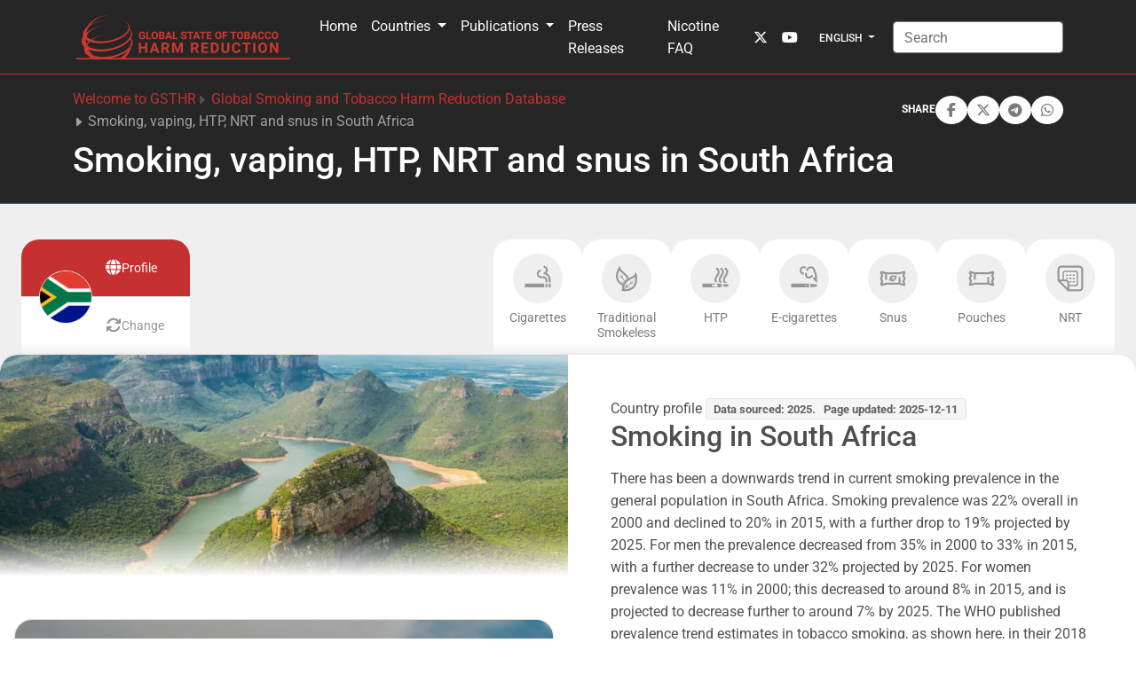

--- FILE ---
content_type: text/html; charset=utf-8
request_url: https://gsthr.org/countries/profile/zaf/
body_size: 16553
content:
<!doctype html>
<html prefix="og: http://ogp.me/ns#" lang="en" data-mdb-theme="custom">

  <head>
        <script>
            cjkcms_site_url = "https://gsthr.org";
            cjkcms_external_new_tab = true;
        </script>
        <meta charset="utf-8" />
        <meta http-equiv="X-UA-Compatible" content="IE=edge" />
        <meta name="viewport" content="width=device-width, initial-scale=1, shrink-to-fit=no">
        




<title>Smoking, vaping, HTP, NRT and snus in South Africa — Global State of Tobacco Harm Reduction</title>
<link rel="canonical" href="https://gsthr.org/countries/profile/zaf/">
<meta name="description" content="In South Africa, the current prevalence of tobacco smoking among adults aged 15 years and older was recorded to be 23.3% in 2024. In comparison, this prevalence was 20.2% in 2020 and 20.7% in 2019. Ge..." />







<meta property="og:title" content="Smoking, vaping, HTP, NRT and snus in South Africa — Global State of Tobacco Harm Reduction" />
<meta property="og:description" content="In South Africa, the current prevalence of tobacco smoking among adults aged 15 years and older was recorded to be 23.3% in 2024. In comparison, this prevalence was 20.2% in 2020 and 20.7% in 2019. Ge..." />
<meta property="og:image" content="https://gsthr.org/media/images/gsthr-country-profiles-1200x630.original.jpg" />
<meta property="og:site_name" content="Global State of Tobacco Harm Reduction" />
<meta property="og:url" content="https://gsthr.org/countries/profile/zaf/" />
<meta property="og:type" content="website" />









<meta name="twitter:card" content="summary_large_image" />
<meta name="twitter:title" content="Smoking, vaping, HTP, NRT and snus in South Africa — Global State of Tobacco Harm Reduction">
<meta name="twitter:image" content="https://gsthr.org/media/images/gsthr-country-profiles-1200x630.original.jpg">
<meta name="twitter:description" content="In South Africa, the current prevalence of tobacco smoking among adults aged 15 years and older was recorded to be 23.3% in 2024. In comparison, this prevalence was 20.2% in 2020 and 20.7% in 2019. Ge...">
<meta name="twitter:site" content="@" />





 

        
            

    
        <link href="/static/vendor/mdb/css/mdb.min.css" 
            rel="stylesheet" 
            crossorigin="anonymous">
    

    
        <!-- Load local css variables sheet to override default colors etc -->
        <link
            href="/static/cjkcms/css/cjkcms-custom-theme.8ec744afb6ab.css"
            rel="stylesheet">
    

    

    
        <!-- Font Awesome -->
        <link
            href="https://cdnjs.cloudflare.com/ajax/libs/font-awesome/6.5.1/css/all.min.css"
            rel="stylesheet"
            crossorigin="anonymous">
    
    
        <!-- Google Fonts -->
        <style type="text/css">@font-face {font-family:Roboto;font-style:normal;font-weight:300;src:url(/cf-fonts/s/roboto/5.0.11/latin/300/normal.woff2);unicode-range:U+0000-00FF,U+0131,U+0152-0153,U+02BB-02BC,U+02C6,U+02DA,U+02DC,U+0304,U+0308,U+0329,U+2000-206F,U+2074,U+20AC,U+2122,U+2191,U+2193,U+2212,U+2215,U+FEFF,U+FFFD;font-display:swap;}@font-face {font-family:Roboto;font-style:normal;font-weight:300;src:url(/cf-fonts/s/roboto/5.0.11/cyrillic-ext/300/normal.woff2);unicode-range:U+0460-052F,U+1C80-1C88,U+20B4,U+2DE0-2DFF,U+A640-A69F,U+FE2E-FE2F;font-display:swap;}@font-face {font-family:Roboto;font-style:normal;font-weight:300;src:url(/cf-fonts/s/roboto/5.0.11/greek/300/normal.woff2);unicode-range:U+0370-03FF;font-display:swap;}@font-face {font-family:Roboto;font-style:normal;font-weight:300;src:url(/cf-fonts/s/roboto/5.0.11/latin-ext/300/normal.woff2);unicode-range:U+0100-02AF,U+0304,U+0308,U+0329,U+1E00-1E9F,U+1EF2-1EFF,U+2020,U+20A0-20AB,U+20AD-20CF,U+2113,U+2C60-2C7F,U+A720-A7FF;font-display:swap;}@font-face {font-family:Roboto;font-style:normal;font-weight:300;src:url(/cf-fonts/s/roboto/5.0.11/vietnamese/300/normal.woff2);unicode-range:U+0102-0103,U+0110-0111,U+0128-0129,U+0168-0169,U+01A0-01A1,U+01AF-01B0,U+0300-0301,U+0303-0304,U+0308-0309,U+0323,U+0329,U+1EA0-1EF9,U+20AB;font-display:swap;}@font-face {font-family:Roboto;font-style:normal;font-weight:300;src:url(/cf-fonts/s/roboto/5.0.11/cyrillic/300/normal.woff2);unicode-range:U+0301,U+0400-045F,U+0490-0491,U+04B0-04B1,U+2116;font-display:swap;}@font-face {font-family:Roboto;font-style:normal;font-weight:300;src:url(/cf-fonts/s/roboto/5.0.11/greek-ext/300/normal.woff2);unicode-range:U+1F00-1FFF;font-display:swap;}@font-face {font-family:Roboto;font-style:normal;font-weight:400;src:url(/cf-fonts/s/roboto/5.0.11/vietnamese/400/normal.woff2);unicode-range:U+0102-0103,U+0110-0111,U+0128-0129,U+0168-0169,U+01A0-01A1,U+01AF-01B0,U+0300-0301,U+0303-0304,U+0308-0309,U+0323,U+0329,U+1EA0-1EF9,U+20AB;font-display:swap;}@font-face {font-family:Roboto;font-style:normal;font-weight:400;src:url(/cf-fonts/s/roboto/5.0.11/cyrillic-ext/400/normal.woff2);unicode-range:U+0460-052F,U+1C80-1C88,U+20B4,U+2DE0-2DFF,U+A640-A69F,U+FE2E-FE2F;font-display:swap;}@font-face {font-family:Roboto;font-style:normal;font-weight:400;src:url(/cf-fonts/s/roboto/5.0.11/latin-ext/400/normal.woff2);unicode-range:U+0100-02AF,U+0304,U+0308,U+0329,U+1E00-1E9F,U+1EF2-1EFF,U+2020,U+20A0-20AB,U+20AD-20CF,U+2113,U+2C60-2C7F,U+A720-A7FF;font-display:swap;}@font-face {font-family:Roboto;font-style:normal;font-weight:400;src:url(/cf-fonts/s/roboto/5.0.11/greek/400/normal.woff2);unicode-range:U+0370-03FF;font-display:swap;}@font-face {font-family:Roboto;font-style:normal;font-weight:400;src:url(/cf-fonts/s/roboto/5.0.11/latin/400/normal.woff2);unicode-range:U+0000-00FF,U+0131,U+0152-0153,U+02BB-02BC,U+02C6,U+02DA,U+02DC,U+0304,U+0308,U+0329,U+2000-206F,U+2074,U+20AC,U+2122,U+2191,U+2193,U+2212,U+2215,U+FEFF,U+FFFD;font-display:swap;}@font-face {font-family:Roboto;font-style:normal;font-weight:400;src:url(/cf-fonts/s/roboto/5.0.11/cyrillic/400/normal.woff2);unicode-range:U+0301,U+0400-045F,U+0490-0491,U+04B0-04B1,U+2116;font-display:swap;}@font-face {font-family:Roboto;font-style:normal;font-weight:400;src:url(/cf-fonts/s/roboto/5.0.11/greek-ext/400/normal.woff2);unicode-range:U+1F00-1FFF;font-display:swap;}@font-face {font-family:Roboto;font-style:normal;font-weight:500;src:url(/cf-fonts/s/roboto/5.0.11/cyrillic-ext/500/normal.woff2);unicode-range:U+0460-052F,U+1C80-1C88,U+20B4,U+2DE0-2DFF,U+A640-A69F,U+FE2E-FE2F;font-display:swap;}@font-face {font-family:Roboto;font-style:normal;font-weight:500;src:url(/cf-fonts/s/roboto/5.0.11/greek-ext/500/normal.woff2);unicode-range:U+1F00-1FFF;font-display:swap;}@font-face {font-family:Roboto;font-style:normal;font-weight:500;src:url(/cf-fonts/s/roboto/5.0.11/latin/500/normal.woff2);unicode-range:U+0000-00FF,U+0131,U+0152-0153,U+02BB-02BC,U+02C6,U+02DA,U+02DC,U+0304,U+0308,U+0329,U+2000-206F,U+2074,U+20AC,U+2122,U+2191,U+2193,U+2212,U+2215,U+FEFF,U+FFFD;font-display:swap;}@font-face {font-family:Roboto;font-style:normal;font-weight:500;src:url(/cf-fonts/s/roboto/5.0.11/greek/500/normal.woff2);unicode-range:U+0370-03FF;font-display:swap;}@font-face {font-family:Roboto;font-style:normal;font-weight:500;src:url(/cf-fonts/s/roboto/5.0.11/latin-ext/500/normal.woff2);unicode-range:U+0100-02AF,U+0304,U+0308,U+0329,U+1E00-1E9F,U+1EF2-1EFF,U+2020,U+20A0-20AB,U+20AD-20CF,U+2113,U+2C60-2C7F,U+A720-A7FF;font-display:swap;}@font-face {font-family:Roboto;font-style:normal;font-weight:500;src:url(/cf-fonts/s/roboto/5.0.11/cyrillic/500/normal.woff2);unicode-range:U+0301,U+0400-045F,U+0490-0491,U+04B0-04B1,U+2116;font-display:swap;}@font-face {font-family:Roboto;font-style:normal;font-weight:500;src:url(/cf-fonts/s/roboto/5.0.11/vietnamese/500/normal.woff2);unicode-range:U+0102-0103,U+0110-0111,U+0128-0129,U+0168-0169,U+01A0-01A1,U+01AF-01B0,U+0300-0301,U+0303-0304,U+0308-0309,U+0323,U+0329,U+1EA0-1EF9,U+20AB;font-display:swap;}@font-face {font-family:Roboto;font-style:normal;font-weight:700;src:url(/cf-fonts/s/roboto/5.0.11/cyrillic-ext/700/normal.woff2);unicode-range:U+0460-052F,U+1C80-1C88,U+20B4,U+2DE0-2DFF,U+A640-A69F,U+FE2E-FE2F;font-display:swap;}@font-face {font-family:Roboto;font-style:normal;font-weight:700;src:url(/cf-fonts/s/roboto/5.0.11/latin-ext/700/normal.woff2);unicode-range:U+0100-02AF,U+0304,U+0308,U+0329,U+1E00-1E9F,U+1EF2-1EFF,U+2020,U+20A0-20AB,U+20AD-20CF,U+2113,U+2C60-2C7F,U+A720-A7FF;font-display:swap;}@font-face {font-family:Roboto;font-style:normal;font-weight:700;src:url(/cf-fonts/s/roboto/5.0.11/greek-ext/700/normal.woff2);unicode-range:U+1F00-1FFF;font-display:swap;}@font-face {font-family:Roboto;font-style:normal;font-weight:700;src:url(/cf-fonts/s/roboto/5.0.11/vietnamese/700/normal.woff2);unicode-range:U+0102-0103,U+0110-0111,U+0128-0129,U+0168-0169,U+01A0-01A1,U+01AF-01B0,U+0300-0301,U+0303-0304,U+0308-0309,U+0323,U+0329,U+1EA0-1EF9,U+20AB;font-display:swap;}@font-face {font-family:Roboto;font-style:normal;font-weight:700;src:url(/cf-fonts/s/roboto/5.0.11/cyrillic/700/normal.woff2);unicode-range:U+0301,U+0400-045F,U+0490-0491,U+04B0-04B1,U+2116;font-display:swap;}@font-face {font-family:Roboto;font-style:normal;font-weight:700;src:url(/cf-fonts/s/roboto/5.0.11/latin/700/normal.woff2);unicode-range:U+0000-00FF,U+0131,U+0152-0153,U+02BB-02BC,U+02C6,U+02DA,U+02DC,U+0304,U+0308,U+0329,U+2000-206F,U+2074,U+20AC,U+2122,U+2191,U+2193,U+2212,U+2215,U+FEFF,U+FFFD;font-display:swap;}@font-face {font-family:Roboto;font-style:normal;font-weight:700;src:url(/cf-fonts/s/roboto/5.0.11/greek/700/normal.woff2);unicode-range:U+0370-03FF;font-display:swap;}</style>
        <style>
            body {
                font-family: Roboto, sans-serif !important;
            }
        </style>
    

        

        
        
        
        <link rel="stylesheet" type="text/css" href="/static/cjkcms/css/cjkcms-front.7a1db0af9346.css">
        
        

        
    
            
            
        
    <link rel="stylesheet" href="/static/thrdb/css/country-profile.f66c97b4a8e8.css">


        
            
                
                
                
                
                
                <link rel="icon" type="image/png" href="/media/images/GSTHR-Square_6StIgug.2e16d0ba.fill-180x180.format-png.png" />
                <link rel="apple-touch-icon" href="/media/images/GSTHR-Square_6StIgug.2e16d0ba.fill-180x180.format-png.png">
                <link rel="apple-touch-icon" sizes="120x120" href="/media/images/GSTHR-Square_6StIgug.2e16d0ba.fill-120x120.format-png.png">
                <link rel="apple-touch-icon" sizes="180x180" href="/media/images/GSTHR-Square_6StIgug.2e16d0ba.fill-180x180.format-png.png">
                <link rel="apple-touch-icon" sizes="152x152" href="/media/images/GSTHR-Square_6StIgug.2e16d0ba.fill-152x152.format-png.png">
                <link rel="apple-touch-icon" sizes="167x167" href="/media/images/GSTHR-Square_6StIgug.2e16d0ba.fill-167x167.format-png.png">
            
        

        


        
            
                <link rel="stylesheet" href="/static/cookieconsent/cookieconsent.219e4c9c7eba.css" media="print" onload="this.media='all'">
            
        

        
            
        
    </head>


    <body class="cjkcms-regionpage parent-page-93 template-thrdb" id="page-94">
        



        

        
    


<header>
  <!-- Navbar -->
  <nav class="navbar navbar-expand-lg navbar-scroll fixed-top shadow-0 border-bottom border-primary  navbar-expand-lg  " data-mdb-navbar-init style="min-height:67px;">
    <div class="container container">
        <a class="navbar-brand" href="/">
            
            
            <img src="/media/images/GSTHR-Logo-Long-1000x200_YDTrmal.original.png" alt="Global State of Tobacco Harm Reduction logo">
            
        </a>
      <button data-mdb-collapse-init class="navbar-toggler" type="button" 
        data-mdb-target="#navbarSupportedContent" aria-controls="navbarSupportedContent" aria-expanded="false"
        aria-label="Toggle navigation">
        <?xml version="1.0" ?>
<svg xmlns="http://www.w3.org/2000/svg" width="1.5em" height="1.5em" fill="currentColor" class="bi bi-list navbar-toggler-icon" viewBox="0 0 16 16">
	
  
	<path fill-rule="evenodd" d="M2.5 12a.5.5 0 0 1 .5-.5h10a.5.5 0 0 1 0 1H3a.5.5 0 0 1-.5-.5m0-4a.5.5 0 0 1 .5-.5h10a.5.5 0 0 1 0 1H3a.5.5 0 0 1-.5-.5m0-4a.5.5 0 0 1 .5-.5h10a.5.5 0 0 1 0 1H3a.5.5 0 0 1-.5-.5"/>
	

</svg>

      </button>

      <div class="collapse navbar-collapse" id="navbarSupportedContent">
        
        <ul class="navbar-nav ms-auto "
            id="main-menu">
          
            
            


    
    
    <li class="nav-item ">
        
        <a href="/"
        
        class="nav-link 
                
                "
        
        
        
        data-ga-event-category="Navbar"
        
        >
            
                
                Home
            
        </a>


         
    </li>
     

          
            
            


    
    
    <li class="nav-item dropdown">
        
        <a href="/countries/"
        
        class="nav-link dropdown-toggle
                
                "
        data-bs-toggle="dropdown"
        data-mdb-dropdown-init
        data-mdb-ripple-init
        role="button"
        aria-haspopup="true"
        aria-expanded="false"
        
        
        
        data-ga-event-category="Navbar"
        
        >
            
                
                Countries
            
        </a>


        
        <ul class="dropdown-menu">
            
                


    
    
    <li class=" ">
        
        <a href="/countries/"
        
        class="dropdown-item 
                
                "
        
        
        
        data-ga-event-category="Navbar"
        
        >
            
                
                Global THR Database
            
        </a>


         
    </li>
     

            
                


    
    
    <li class=" ">
        
        <a href="/countries/recently-updated-country-information/"
        
        class="dropdown-item 
                
                "
        
        
        
        data-ga-event-category="Navbar"
        
        >
            
                
                Recently updated country information
            
        </a>


         
    </li>
     

            
            
        </ul>
         
    </li>
     

          
            
            


    
    
    <li class="nav-item dropdown">
        
        <a href="/resources/thr-reports/"
        
        class="nav-link dropdown-toggle
                
                "
        data-bs-toggle="dropdown"
        data-mdb-dropdown-init
        data-mdb-ripple-init
        role="button"
        aria-haspopup="true"
        aria-expanded="false"
        
        
        
        data-ga-event-category="Navbar"
        
        >
            
                
                Publications
            
        </a>


        
        <ul class="dropdown-menu">
            
                


    
    
    <li class=" ">
        
        <a href="/resources/briefing-papers/"
        
        class="dropdown-item 
                
                "
        
        
        
        data-ga-event-category="Navbar"
        
        >
            
                
                Briefing papers
            
        </a>


         
    </li>
     

            
                


    
    
    <li class=" ">
        
        <a href="/resources/thr-reports/"
        
        class="dropdown-item 
                
                "
        
        
        
        data-ga-event-category="Navbar"
        
        >
            
                
                Major reports
            
        </a>


         
    </li>
     

            
                


    
    
    <li class=" ">
        
        <a href="/multilanguage-resources/"
        
        class="dropdown-item 
                
                "
        
        
        
        data-ga-event-category="Navbar"
        
        >
            
                
                Publications by language
            
        </a>


         
    </li>
     

            
                


    
    
    <li class=" ">
        
        <a href="/resources/"
        
        class="dropdown-item 
                
                "
        
        
        
        data-ga-event-category="Navbar"
        
        >
            
                
                Library
            
        </a>


         
    </li>
     

            
            
        </ul>
         
    </li>
     

          
            
            


    
    
    <li class="nav-item ">
        
        <a href="/media-centre/"
        
        class="nav-link 
                
                "
        
        
        
        data-ga-event-category="Navbar"
        
        >
            
                
                Press Releases
            
        </a>


         
    </li>
     

          
            
            


    
    
    <li class="nav-item ">
        
        <a href="/faq-smoking-and-nicotine/"
        
        class="nav-link 
                
                "
        
        
        
        data-ga-event-category="Navbar"
        
        >
            
                Nicotine FAQ
            
        </a>


         
    </li>
     

          
            
            
          
            
            
          
        </ul>
        
        
          
            

<ul class="navbar-nav d-flex flex-row ">
        
    <!-- Scial media icons -->
    
    
    <li class="nav-item me-3 me-lg-0">
        <a class="nav-link" href="https://twitter.com/globalstatethr" target="_blank" aria-label="twitter link">
            <i class="fab fa-x-twitter"></i>
        </a>
    </li>
    
    
    
    
    
    <li class="nav-item me-3 me-lg-0">
        <a class="nav-link" href="https://www.youtube.com/channel/UC-k-ABF0ZuaeT31r5Zain3Q" target="_blank" aria-label="youtube link">
            <i class="fab fa-youtube"></i>
        </a>
    </li>
    
    
    
    
    </ul>

          
        

        
        


<div class="dropdown me-1">
    <button class="btn btn-secondary-outline btn-sm dropdown-toggle" type="button" id="dropdownLangs" 
        data-mdb-dropdown-init data-mdb-toggle="dropdown" data-bs-toggle="dropdown" aria-expanded="false" style="color: #fbfbfb">
        
        English
    </button>
    <ul class="dropdown-menu" aria-labelledby="dropdownLangs">
        
        
        <li><a class="dropdown-item" href="/ru/countries/profile/" rel="alternate" hreflang="ru">
            Русский</a>
        </li>
        
        
        <li><a class="dropdown-item" href="/es/countries/profile/" rel="alternate" hreflang="es">
            español</a>
        </li>
        
        
        <li><a class="dropdown-item" href="/pl/countries/profile/" rel="alternate" hreflang="pl">
            polski</a>
        </li>
        
    </ul>
  </div>



        

      
        
    <form action="/search/" method="GET" class="row row-cols-lg-auto g-3 align-items-center">
      <input type="hidden" name="csrfmiddlewaretoken" value="pTRbKz6ghwA0hhlsrlHeL9oIntxSkCx7XQ1eCIALxsb0RkSo91WqbdcTO2kap53Y">
      
              
        
          <div class="col-12"><label class="visually-hidden" for="id_s">Search</label><input type="text" name="s" maxlength="255" class="form-control border-secondary mb-0 is-valid" placeholder="Search" id="id_s"></div>
        
        
      
      </form>
      
      </div>
    </div>
  </nav>
  <!-- Navbar -->
</header>



        
    <!-- Placeholder action bar -->


        <div id="content">
            
                
                    
                

                

                



<style>
    @media (min-width: 992px) {
        .breadcrumb li:first-child svg {
            display: none;
        }
    }
</style>
<!-- ========================= breadcrumbs-section start ========================= -->
<section class="border-bottom border-primary bg-dark">
    <div class="container py-3 py-lg-4">
      <div class="row pt-3" style="margin-top: 58.59px;">
            <div class="col-xl-12">
                <div class="banner-content d-flex flex-column flex-lg-column-reverse">
                    <h1 class="text-white mb-2 mb-lg-0 mt-lg-2">Smoking, vaping, HTP, NRT and snus in South Africa</h1>
                    <div class="d-flex flex-column flex-lg-row justify-content-between">
                        
                            <div class="page-breadcrumb d-flex align-items-center">
                            <nav aria-label="breadcrumb">
                                <ol class="breadcrumb mb-0 gap-1">
                                
                                
                                    
                                
                                    
                                        <li class="none">
                                            <?xml version="1.0" ?>
<svg xmlns="http://www.w3.org/2000/svg" width="0.8rem" height="0.8rem" fill="currentColor" class="bi bi-caret-right-fill" viewBox="0 0 16 16">
	
  
	<path d="m12.14 8.753-5.482 4.796c-.646.566-1.658.106-1.658-.753V3.204a1 1 0 0 1 1.659-.753l5.48 4.796a1 1 0 0 1 0 1.506z"/>
	

</svg>

                                            <a href="/">Welcome to GSTHR</a>
                                        </li>
                                    
                                
                                    
                                        <li class="none">
                                            <?xml version="1.0" ?>
<svg xmlns="http://www.w3.org/2000/svg" width="0.8rem" height="0.8rem" fill="currentColor" class="bi bi-caret-right-fill" viewBox="0 0 16 16">
	
  
	<path d="m12.14 8.753-5.482 4.796c-.646.566-1.658.106-1.658-.753V3.204a1 1 0 0 1 1.659-.753l5.48 4.796a1 1 0 0 1 0 1.506z"/>
	

</svg>

                                            <a href="/countries/">Global Smoking and Tobacco Harm Reduction Database</a>
                                        </li>
                                    
                                
                                <li class="breadcrumb-item active" aria-current="page">
                                    <?xml version="1.0" ?>
<svg xmlns="http://www.w3.org/2000/svg" width="0.8rem" height="0.8rem" fill="currentColor" class="bi bi-caret-right-fill" viewBox="0 0 16 16">
	
  
	<path d="m12.14 8.753-5.482 4.796c-.646.566-1.658.106-1.658-.753V3.204a1 1 0 0 1 1.659-.753l5.48 4.796a1 1 0 0 1 0 1.506z"/>
	

</svg>
Smoking, vaping, HTP, NRT and snus in South Africa</li>
                                
                                </ol>
                            </nav>
                        </div>
                        
                        

<style>
    .social-share-button {
        background-color: white;
        display: flex;
        justify-content: center;
        align-items: center;
        border-radius: 50%;
        padding: 0.5rem;
        aspect-ratio: 1/1;
    }

    .social-share-button:hover {
        background-color: var(--mdb-light);
        color: var(--mdb-dark) !important;
    }
</style>

<div class="d-flex align-items-center justify-content-end justify-content-lg-start mt-2 mt-lg-0 gap-2 ms-2">
    <span class="text-white fw-bold" style="font-size: 12px;">SHARE</span>
    
    <div class="facebook-this">
    <a href="https://www.facebook.com/sharer/sharer.php?u=https%3A//gsthr.org/countries/profile/zaf/" class="" target="_blank" rel="noopener noreferrer" aria-label="facebook link">
        <div class="social-share-button text-muted" role="button" title="Share on Facebook">
            <i class="fab fa-facebook-f fa-fw"></i>
        </div>
    </a>
</div>


    
    <div class="tweet-this">
    <a href="https://twitter.com/intent/tweet?text=Smoking%2C%20vaping%2C%20HTP%2C%20NRT%20and%20snus%20in%20South%20Africa%20https%3A//gsthr.org/countries/profile/zaf/" class="meta-act-link meta-tweet " target="_blank" rel="noopener noreferrer" aria-label="twitter link">
        <div class="social-share-button text-muted" role="button" title="Share on Twitter">
            <i class="fa-brands fa-x-twitter fa-fw"></i>
        </div>
    </a>
</div>


    
    <div class="telegram-this">
    <a href="https://t.me/share/url?text=Smoking%2C%20vaping%2C%20HTP%2C%20NRT%20and%20snus%20in%20South%20Africa&url=https%3A//gsthr.org/countries/profile/zaf/" class="" target="_blank" rel="noopener noreferrer" aria-label="telegram link">
        <div class="social-share-button text-muted" role="button" title="Share on Telegram">
            <i class="fab fa-telegram fa-fw"></i>
        </div>
    </a>
</div>


    
    <div class="whatsapp-this">
    <a href="https://api.whatsapp.com/send?text=https%3A//gsthr.org/countries/profile/zaf/" class="" target="_blank" rel="noopener noreferrer" aria-label="whatsapp link">
        <div class="social-share-button text-muted" role="button" title="Share on WhatsApp">
            <i class="fab fa-whatsapp fa-fw"></i>
        </div>
    </a>
</div>

</div>

                    </div>
                </div>
            </div>
        </div>
    </div>
</section>
<!-- ========================= breadcrumbs-section end ========================= -->


                
<!--========================= about-country+smoking start========================= -->
<section class="pb-5 gray" id="about">
    
    <div class="container-fluid p-0" style="max-width: 1500px;">
        <div class="mx-0 mx-xxl-5">
            
            
            <div class="d-none d-lg-block">
                




<div class="d-flex country-menu">

    <div class="position-relative overflow-hidden d-flex country-bar" >
        <a  href="/countries/profile/zaf"
            class="d-flex align-items-center justify-content-end gap-2 shadow-0 active" 
        >
             Profile <i class="fas fa-globe fa-lg"></i>
        </a>
        <div class="flag-wrapper">
            
            <img  alt="South Africa Flag" height="60" src="/media/images/ZAF.original.png" width="90" >
        </div>

        <button 
            class="country-search-button border-0 d-flex align-items-center justify-content-start gap-2 shadow-0 text-start" 
        >
            <i class="fas fa-arrows-rotate fa-lg"></i>  Change
        </button> 
        
    </div> 

    <div class="d-flex flex-wrap gap-1 nds-container" role="tablist"> 
        
                <a  href="/countries/profile/zaf/1/"
                    class="nds-link text-secondary d-flex flex-column align-items-center pb-3 "
                    role="tab" aria-selected="false"
                    style=""
                    >
                    <div class="icon-wrapper rounded-circle d-flex justify-content-center align-items-center">
                        <svg class="" width="32" height="32" style="color: rgb(150,150,150)">
                            <use xlink:href="/static/thrdb/icons/ndsIcons.a1995d266f0a.svg#1"></use>
                        </svg>
                    </div>
                    <span class="text-center text-muted mt-2 lh-sm">Cigarettes</span>
                </a>
        
                <a  href="/countries/profile/zaf/7/"
                    class="nds-link text-secondary d-flex flex-column align-items-center pb-3 "
                    role="tab" aria-selected="false"
                    style=""
                    >
                    <div class="icon-wrapper rounded-circle d-flex justify-content-center align-items-center">
                        <svg class="" width="32" height="32" style="color: rgb(150,150,150)">
                            <use xlink:href="/static/thrdb/icons/ndsIcons.a1995d266f0a.svg#7"></use>
                        </svg>
                    </div>
                    <span class="text-center text-muted mt-2 lh-sm">Traditional Smokeless</span>
                </a>
        
                <a  href="/countries/profile/zaf/4/"
                    class="nds-link text-secondary d-flex flex-column align-items-center pb-3 "
                    role="tab" aria-selected="false"
                    style=""
                    >
                    <div class="icon-wrapper rounded-circle d-flex justify-content-center align-items-center">
                        <svg class="" width="32" height="32" style="color: rgb(150,150,150)">
                            <use xlink:href="/static/thrdb/icons/ndsIcons.a1995d266f0a.svg#4"></use>
                        </svg>
                    </div>
                    <span class="text-center text-muted mt-2 lh-sm">HTP</span>
                </a>
        
                <a  href="/countries/profile/zaf/2/"
                    class="nds-link text-secondary d-flex flex-column align-items-center pb-3 "
                    role="tab" aria-selected="false"
                    style=""
                    >
                    <div class="icon-wrapper rounded-circle d-flex justify-content-center align-items-center">
                        <svg class="" width="32" height="32" style="color: rgb(150,150,150)">
                            <use xlink:href="/static/thrdb/icons/ndsIcons.a1995d266f0a.svg#2"></use>
                        </svg>
                    </div>
                    <span class="text-center text-muted mt-2 lh-sm">E-cigarettes</span>
                </a>
        
                <a  href="/countries/profile/zaf/3/"
                    class="nds-link text-secondary d-flex flex-column align-items-center pb-3 "
                    role="tab" aria-selected="false"
                    style=""
                    >
                    <div class="icon-wrapper rounded-circle d-flex justify-content-center align-items-center">
                        <svg class="" width="32" height="32" style="color: rgb(150,150,150)">
                            <use xlink:href="/static/thrdb/icons/ndsIcons.a1995d266f0a.svg#3"></use>
                        </svg>
                    </div>
                    <span class="text-center text-muted mt-2 lh-sm">Snus</span>
                </a>
        
                <a  href="/countries/profile/zaf/6/"
                    class="nds-link text-secondary d-flex flex-column align-items-center pb-3 "
                    role="tab" aria-selected="false"
                    style=""
                    >
                    <div class="icon-wrapper rounded-circle d-flex justify-content-center align-items-center">
                        <svg class="" width="32" height="32" style="color: rgb(150,150,150)">
                            <use xlink:href="/static/thrdb/icons/ndsIcons.a1995d266f0a.svg#6"></use>
                        </svg>
                    </div>
                    <span class="text-center text-muted mt-2 lh-sm">Pouches</span>
                </a>
        
                <a  href="/countries/profile/zaf/5/"
                    class="nds-link text-secondary d-flex flex-column align-items-center pb-3 "
                    role="tab" aria-selected="false"
                    style=""
                    >
                    <div class="icon-wrapper rounded-circle d-flex justify-content-center align-items-center">
                        <svg class="" width="32" height="32" style="color: rgb(150,150,150)">
                            <use xlink:href="/static/thrdb/icons/ndsIcons.a1995d266f0a.svg#5"></use>
                        </svg>
                    </div>
                    <span class="text-center text-muted mt-2 lh-sm">NRT</span>
                </a>
        
          
    </div>

</div>

<script>
    window.countryBaseInfo = {
        iso: "zaf",
        name: "South Africa",
        flag: "/media/images/ZAF.original.png",
    };
</script>
<script src="/static/thrdb/js/updateRecentlyVisited.6e910f1b252b.js"></script>

            </div>
            <div class="about-container row mx-0 shadow-2" style="">
                    <div class="col-xl-6 col-lg-6 p-0" style="">
                        <div class="sticky-top">
                            <div class="d-flex flex-column align-items-center"  >
                                
                                
                                <picture>
                                    
                                        <source srcset="/media/images/ZAF.2e16d0ba.fill-750x650.format-webp.webp" type="image/webp">
                                    
                                    
                                        <img  alt="South Africa Background" height="650" src="/media/images/ZAF.2e16d0ba.fill-750x650.jpg" width="750" class="w-100 about-image" style="">
                                    
                                </picture>

                                <div class="d-lg-none" style="margin-top: -109.75px" >
                                    




<div class="d-flex country-menu">

    <div class="position-relative overflow-hidden d-flex country-bar" >
        <a  href="/countries/profile/zaf"
            class="d-flex align-items-center justify-content-end gap-2 shadow-0 active" 
        >
             Profile <i class="fas fa-globe fa-lg"></i>
        </a>
        <div class="flag-wrapper">
            
            <img  alt="South Africa Flag" height="60" src="/media/images/ZAF.original.png" width="90" >
        </div>

        <button 
            class="country-search-button border-0 d-flex align-items-center justify-content-start gap-2 shadow-0 text-start" 
        >
            <i class="fas fa-arrows-rotate fa-lg"></i>  Change
        </button> 
        
    </div> 

    <div class="d-flex flex-wrap gap-1 nds-container" role="tablist"> 
        
                <a  href="/countries/profile/zaf/1/"
                    class="nds-link text-secondary d-flex flex-column align-items-center pb-3 "
                    role="tab" aria-selected="false"
                    style=""
                    >
                    <div class="icon-wrapper rounded-circle d-flex justify-content-center align-items-center">
                        <svg class="" width="32" height="32" style="color: rgb(150,150,150)">
                            <use xlink:href="/static/thrdb/icons/ndsIcons.a1995d266f0a.svg#1"></use>
                        </svg>
                    </div>
                    <span class="text-center text-muted mt-2 lh-sm">Cigarettes</span>
                </a>
        
                <a  href="/countries/profile/zaf/7/"
                    class="nds-link text-secondary d-flex flex-column align-items-center pb-3 "
                    role="tab" aria-selected="false"
                    style=""
                    >
                    <div class="icon-wrapper rounded-circle d-flex justify-content-center align-items-center">
                        <svg class="" width="32" height="32" style="color: rgb(150,150,150)">
                            <use xlink:href="/static/thrdb/icons/ndsIcons.a1995d266f0a.svg#7"></use>
                        </svg>
                    </div>
                    <span class="text-center text-muted mt-2 lh-sm">Traditional Smokeless</span>
                </a>
        
                <a  href="/countries/profile/zaf/4/"
                    class="nds-link text-secondary d-flex flex-column align-items-center pb-3 "
                    role="tab" aria-selected="false"
                    style=""
                    >
                    <div class="icon-wrapper rounded-circle d-flex justify-content-center align-items-center">
                        <svg class="" width="32" height="32" style="color: rgb(150,150,150)">
                            <use xlink:href="/static/thrdb/icons/ndsIcons.a1995d266f0a.svg#4"></use>
                        </svg>
                    </div>
                    <span class="text-center text-muted mt-2 lh-sm">HTP</span>
                </a>
        
                <a  href="/countries/profile/zaf/2/"
                    class="nds-link text-secondary d-flex flex-column align-items-center pb-3 "
                    role="tab" aria-selected="false"
                    style=""
                    >
                    <div class="icon-wrapper rounded-circle d-flex justify-content-center align-items-center">
                        <svg class="" width="32" height="32" style="color: rgb(150,150,150)">
                            <use xlink:href="/static/thrdb/icons/ndsIcons.a1995d266f0a.svg#2"></use>
                        </svg>
                    </div>
                    <span class="text-center text-muted mt-2 lh-sm">E-cigarettes</span>
                </a>
        
                <a  href="/countries/profile/zaf/3/"
                    class="nds-link text-secondary d-flex flex-column align-items-center pb-3 "
                    role="tab" aria-selected="false"
                    style=""
                    >
                    <div class="icon-wrapper rounded-circle d-flex justify-content-center align-items-center">
                        <svg class="" width="32" height="32" style="color: rgb(150,150,150)">
                            <use xlink:href="/static/thrdb/icons/ndsIcons.a1995d266f0a.svg#3"></use>
                        </svg>
                    </div>
                    <span class="text-center text-muted mt-2 lh-sm">Snus</span>
                </a>
        
                <a  href="/countries/profile/zaf/6/"
                    class="nds-link text-secondary d-flex flex-column align-items-center pb-3 "
                    role="tab" aria-selected="false"
                    style=""
                    >
                    <div class="icon-wrapper rounded-circle d-flex justify-content-center align-items-center">
                        <svg class="" width="32" height="32" style="color: rgb(150,150,150)">
                            <use xlink:href="/static/thrdb/icons/ndsIcons.a1995d266f0a.svg#6"></use>
                        </svg>
                    </div>
                    <span class="text-center text-muted mt-2 lh-sm">Pouches</span>
                </a>
        
                <a  href="/countries/profile/zaf/5/"
                    class="nds-link text-secondary d-flex flex-column align-items-center pb-3 "
                    role="tab" aria-selected="false"
                    style=""
                    >
                    <div class="icon-wrapper rounded-circle d-flex justify-content-center align-items-center">
                        <svg class="" width="32" height="32" style="color: rgb(150,150,150)">
                            <use xlink:href="/static/thrdb/icons/ndsIcons.a1995d266f0a.svg#5"></use>
                        </svg>
                    </div>
                    <span class="text-center text-muted mt-2 lh-sm">NRT</span>
                </a>
        
          
    </div>

</div>

<script>
    window.countryBaseInfo = {
        iso: "zaf",
        name: "South Africa",
        flag: "/media/images/ZAF.original.png",
    };
</script>
<script src="/static/thrdb/js/updateRecentlyVisited.6e910f1b252b.js"></script>

                                </div>

                            </div>

                            

                            
                            <div class="d-flex smokers-summary">
                                <div class="text-white shadow-3 border mb-4 mx-3 my-lg-5 overflow-hidden"  
                                    style="min-width: 320px; max-width: 620px; border-radius: 20px; 
                                    background: url(/media/images/ZAF.2e16d0ba.fill-750x650.format-webp.webp)
                                    ;">
                                    <div class="p-3 px-4" style="backdrop-filter: blur(3px); background: linear-gradient(to top right, rgba(0,0,0,0.5), rgba(0,0,0,0.25));">
                                        <h2 class="fs-3">
                                         23.3% of the adult population are current smokers
                                        </h2>
                                        
                                        <p class="mb-2">
                                             There are approximately 10.9 million current smokers in South Africa
                                        </p>
                                        
                                        
                                        
                                        <p class="mb-0">
                                            39.3% of men are current smokers but only
                                            8.5% of women 
                                        </p>
                                        
                                        
                                    </div>
                                </div>
                            </div>
                            
                        </div>
                    </div>

                    
                    <div class="col-xl-6 col-lg-6 pt-1 pt-lg-4 pt-xl-5 pb-5 px-3 px-lg-4 px-xl-5" style="">
                            <div class="">
                                <span class="wow fadeInUp" data-wow-delay=".2s">Country profile</span>
                                    <div class="badge badge-light border" style="font-size:small">
                                     Data sourced: 
                                    2025.&nbsp;&nbsp;
                                    Page updated:
                                    2025-12-11
                                    </div>
                                <h2 class="wow fadeInRight" data-wow-delay=".4s"> Smoking in South Africa
                                    
                                </h2>
                            </div>
                            <div class="about-content">
                                <div class="my-3 wow fadeInUp" data-wow-delay=".6s">
                                    
                                        <p>There has been a downwards trend in current smoking prevalence in the general population in South Africa. Smoking prevalence was 22% overall in 2000 and declined to 20% in 2015, with a further drop to 19% projected by 2025. For men the prevalence decreased from 35% in 2000 to 33% in 2015, with a further decrease to under 32% projected by 2025. For women prevalence was 11% in 2000; this decreased to around 8% in 2015, and is projected to decrease further to around 7% by 2025. The WHO published prevalence trend estimates in tobacco smoking, as shown here, in their 2018 2nd edition report, which show slightly different smoking prevalence to the WHO country profiles. Data for the estimates are not age standardised, and were obtained from WHO databases. The trend lines are projections, not predictions, of future attainment. A projection indicates a likely endpoint if the country maintains its tobacco control efforts at the same level that it has implemented them to date. Therefore the impact of recent interventions could alter the expected endpoint shown in the projection. While the methods of estimation used in the first and second editions of the WHO report are the same, the volume of data available for the second edition is larger i.e. 200 more national surveys. The results presented are therefore more robust.</p>
                                    
                                </div>
                                <div class="row justify-content-center my-4 counter-up wow fadeInUp" data-wow-delay=".5s">
                                    
                                    <div class="col-12 col-sm-6">
                                        <h3 id="condo" class="fs-3 text-primary">32,442</h3>
                                        <h4>Deaths</h4>
                                        <p>In South Africa, 32,442 people die each year due to tobacco smoking. </p>
                                    </div>
                                    
                                    
                                    <div class="col-12 col-sm-6">
                                        <h3 id="tertio" class="fs-3 text-primary">3.3 million €</h3>
                                        <h4>Market size of NRT.</h4>
                                        <p>NRT market size is estimated to be 3.3 million €. </p>
                                    </div>
                                    
                                </div>
                                
                                
                                

<div class="d-flex justify-content-center">
<canvas id="bootstrap-bar-chart" style="max-height: 300px; max-width: 750px;">

</canvas>
</div>

<script>
    document.addEventListener('DOMContentLoaded', function() {
        let labels = 'BLR_MLT_RUS_LUX_LBY_ZAF_TUN_PRT_ESP_MHL_MMR_'.split('_');
        let names = 'Belarus_Malta_Russian Federation_Luxembourg_Libya_South Africa_Tunisia_Portugal_Spain_Marshall Islands_Myanmar_'.split('_').filter(name => name.trim() !== '');
        let title = 'Countries with smoking prevalence similar to South Africa';
        let label = 'Adult current smoking prevalence';
        let dataValues = [22.9, 22.9, 23.0, 23.3, 23.3, 23.3, 23.4, 23.4, 24.1, 24.2, 24.2];
        let statuses = labels.map((_, i) => i == 5 ? 1 : 0);

        let minValue = Math.min(...dataValues);
        let minY = Math.floor(minValue) - 1;

        const chartData = {
            type: 'bar',
            data: {
                labels: names,
                datasets: [{
                    label: label,
                    data: dataValues,
                    backgroundColor: statuses.map(status => 
                        status == 1 ? 'rgba(187, 17, 51, 0.7)' : 'rgba(51, 187, 85, 0.7)'
                    ),
                    hoverBackgroundColor: statuses.map(status => 
                        status == 1 ? 'rgba(187, 17, 51, 0.9)' : 'rgba(51, 187, 85, 0.9)'
                    ),
                }]
            },
        };

        const chartOptions = {
            options: {
                aspectRatio: 1.25,
                scales: {
                    y: {
                        beginAtZero: false,
                        min: minY,
                        ticks: {
                            color: '#4f4f4f',
                            stepSize: 1,
                            callback: function(value) {
                                return value + '%';
                            }
                        }
                    }
                },
                plugins: {
                    legend: {
                        display: false
                    },
                    title: {
                        display: true,
                        text: title,
                        color: '#4f4f4f',
                        font: {
                            size: 16
                        },
                        padding: {
                            bottom: 30
                        }
                    },
                    tooltip: {
                        callbacks: {
                            label: function(context) {
                                return ' ' + context.dataset.label + ': ' + context.parsed.y + '%';
                            }
                        }
                    }
                }
            }
        }

        new mdb.Chart(document.getElementById('bootstrap-bar-chart'), chartData, chartOptions);
    });
</script>
                                
                                <div class="text-center mt-4" id="link-to-details-smoking" class="mt-40">
                                    <a href="/countries/profile/zaf/1/" class="btn btn-secondary">Details & datasheet on smoking in South Africa</a>
                                </div>
                            </div>
                    </div>
                </div>
        </div>
    </div>
</section>
<!--========================= about-country end========================= -->
<!-- VAPING start -->

<div class="container py-5">
    <div class="row align-items-end">

        <div class="col-xl-12 col-lg-12">
            <div class="note note-light shadow-2 d-flex align-items-center mb-3">
                <div>
                    <svg class="ms-3 me-4" width="64" height="64">
                        <use xlink:href="/static/thrdb/icons/ndsIcons.a1995d266f0a.svg?v=25#2"></use>
                    </svg>
                </div>
                <div>
                    <h4 class="text-dark text-uppercase font-weight-bold">Nicotine Vaping Devices
                    
                    </h4>
                    <h5 class="text-primary text-uppercase font-weight-bold mb-4">in South Africa</h5>
                </div>
            </div>
            <div class="ms-2">
                <div class="wow fadeInUp" data-wow-delay=".4s">
                    
                        <p>In South Africa, as of 2021, there were approximately 920,000 vapers, with an adult e-cigarette vaping prevalence of 2.2%—0.7% among females and 3.8% among males. These figures suggest that e-cigarettes are available in the country, though it remains unclear how common they are. <br>E-cigarettes are allowed and regulated as medicinal products. They can be purchased with a prescription from pharmacies, but online purchases for personal use are not permitted. While nicotine sales are legal, health warnings on packaging are required, and there are minimum age restrictions of 18 years. Additionally, vaping is restricted in public places.<br>It is, however, unclear whether travelers are allowed to bring e-cigarettes for personal use. If you have firsthand experience regarding this, please email the GSTHR team.</p>
                    
                </div>
            </div>
            <div id="link-to-details-vaping">
                <a href="/countries/profile/zaf/2/" class="btn btn-secondary">Details & datasheet on vaping in  South Africa </a>
            </div>
        </div>

    </div>
</div>
<!-- VAPING end -->
<!-- HTP and NRT starts -->
<div class="pt-5 htp-nrt overflow-hidden" style="">
    <div class="container">
        <div class="row g-5">

            <div class="col-xl-6 col-lg-6 border-end my-0 py-5 my-lg-5 py-lg-0 about-nds-container">
                <div class="note note-light shadow-2 d-flex align-items-center mb-3" style="">
                    <div>
                        <svg class="ms-3 me-4" width="64" height="64">
                            <use xlink:href="/static/thrdb/icons/ndsIcons.a1995d266f0a.svg?v=25#4"></use>
                        </svg>
                    </div>
                    <div>
                        <h4 class="text-dark text-uppercase font-weight-bold">Heated Tobacco Products
                        
                        </h4>
                        <h5 class="text-primary text-uppercase font-weight-bold mb-4">in South Africa </h5>
                    </div>
                </div>
                <div class="ms-2 wow fadeInUp mb-30" data-wow-delay=".4s">
                    
                        <p>South Africa does not have specific laws for Heated Tobacco Products (HTPs). However, they are categorized and regulated as tobacco products. While tobacco products can be sold, a license is required. Additionally, health warnings on packaging are mandatory, and the minimum age for purchase is 18 years. Tobacco products are prohibited from being used in public places, and their advertisement is banned by law. It is not clear whether tobacco products, including HTPs, are permitted to be imported for personal use. If you have firsthand experience or accurate information on this, please share it with the GSTHR team.</p>
                    
                </div>
                <div id="link-to-details-htp">
                    <a href="/countries/profile/zaf/4/" class="btn btn-secondary">Details & datasheet on HTP in  South Africa </a>
                </div>
            </div>

            <div class="col-xl-6 col-lg-6 my-0 py-5 my-lg-5 py-lg-0">
                <div class="note note-light shadow-2 d-flex align-items-center mb-3">
                    <div>
                        <svg class="ms-3 me-4" width="64" height="64">
                            <use xlink:href="/static/thrdb/icons/ndsIcons.a1995d266f0a.svg?v=25#5"></use>
                        </svg>
                    </div>
                    <div>
                        <h4 class="text-dark text-uppercase font-weight-bold">Nicotine Replacement Therapy
                        
                        </h4>
                        <h5 class="text-primary text-uppercase font-weight-bold mb-4">in South Africa</h5>
                    </div>
                </div>
                <div class="section-title mb-30">
                    <div class="ms-2 wow fadeInUp" data-wow-delay=".4s">
                        
                            <p>In South Africa, Nicotine Replacement Therapy (NRT) is allowed, and it is legal to use, sell, and purchase NRT products without a prescription. Although these products are not regulated as medicinal products, they are available in pharmacies. However, the government does not provide financial support to cover the cost of NRT, as it is not included on the country&#x27;s essential drugs list. NRT is allowed. </p>
                        
                    </div>
                </div>
                <div id="link-to-details-nrt">
                    <a href="/countries/profile/zaf/5/" class="btn btn-secondary">Details & datasheet on NRT in  South Africa </a>
                </div>
            </div>
        </div>
    </div>
</div>
<!-- HTP and NRT end -->
<!-- SNUS and Pouches start -->
<div class="pt-5 overflow-hidden">
    <div class="container">
        <div class="row g-5">

            <div class="col-xl-6 col-lg-6 border-end my-0 py-5 my-lg-5 py-lg-0 about-nds-container">
                <div class="note note-light shadow-2 d-flex align-items-center mb-3">
                    <div>
                        <svg class="ms-3 me-4" width="64" height="64">
                            <use xlink:href="/static/thrdb/icons/ndsIcons.a1995d266f0a.svg?v=25#3"></use>
                        </svg>
                    </div>
                    <div>
                        <h4 class="text-dark text-uppercase font-weight-bold">Snus
                        
                        </h4>
                        <h5 class="text-primary text-uppercase font-weight-bold mb-4">in South Africa</h5>
                    </div>
                </div>
                <div class="section-title mb-30">
                    <div class="ms-2 wow fadeInUp" data-wow-delay=".4s">
                        
                            <p>There are no online sources providing information on specific regulations regarding snus in South Africa. However, information obtained from an industry source in 2014 suggests that snus is permitted in the country, including its import, sale, purchase, and use. If you have any relevant or firsthand information, please share it with the GSTHR team.</p>
                        
                    </div>
                </div>
                <div id="link-to-details-snus">
                    <a href="/countries/profile/zaf/3/" class="btn btn-secondary"> Details & datasheet on snus in South Africa </a>
                </div>
            </div>

            <div class="col-xl-6 col-lg-6 my-0 py-5 my-lg-5 py-lg-0">
                <div class="note note-light shadow-2 d-flex align-items-center mb-3">
                    <div>
                        <svg class="ms-3 me-4" width="64" height="64">
                            <use xlink:href="/static/thrdb/icons/ndsIcons.a1995d266f0a.svg?v=25#6"></use>
                        </svg>
                    </div>
                    <div>
                        <h4 class="text-dark text-uppercase font-weight-bold">Pouches
                        
                        </h4>
                        <h5 class="text-primary text-uppercase font-weight-bold mb-4">in South Africa</h5>
                    </div>
                </div>
                <div class="section-title mb-30">
                    <div class="ms-2 wow fadeInUp" data-wow-delay=".4s">
                        
                            <p>Available sources do not indicate any specific laws regarding nicotine pouches in South Africa, including their sale, purchase, use, or import for personal use. If you have any relevant or firsthand information, please share it with the GSTHR team. </p>
                        
                    </div>
                </div>
                <div id="link-to-details-snus">
                    <a href="/countries/profile/zaf/6/" class="btn btn-secondary"> Details & datasheet on pouches in South Africa </a>
                </div>
            </div>
        </div>
    </div>
</div>
<!-- SNUS and Pouches end -->
 

    <article>
        <div class="container my-5">
            <div class="article-body">
                <div class="block-row">

<div class="container"
      
>
  
  <div
      
  
  class="row 
   ">
      
            

<div 
      
     class="col-md 
     
     ">
      
      <div class=""
     
     >



<section style="color: ; background-color: rgba(255, 255, 255, 0.8);" class="">
    <div class="news-1">
        <div class="d-flex align-items-center justify-content-start text-primary mb-3">
            <i class="d-block fa-regular fa-newspaper fa-3x" ></i>
            <p class="mb-0 fs-3 ps-3 pe-2" >
                Top Stories
                <span class="text-dark"> 
                     from South Africa 
                </span>
                
            </p>
        </div>


        
            <div class="position-relative mt-2 border-bottom story">
                <div aria-label="link to story" 
                    class="main-article d-flex flex-column justify-content-between pt-3 pb-2 text-start overflow-hidden"
                >
                    <div>
                        <div class="d-flex justify-content-between">
    <p class="mb-0">
        November 24, 2025
        by <a href="https://www.dailyfriend.co.za" class="">
            dailyfriend.co.za
        </a>
    </p>
     
        <a href="https://nicotinepolicy.net/stories/bureaucrats-and-busybodies-cop11s-experts-sa-can-do-without" style="min-width: 61px;">Story<i class="fas fa-up-right-from-square ms-2"></i></a>
    
</div>
<a  href=" 
            https://dailyfriend.co.za/2025/11/22/bureaucrats-and-busybodies-cop11s-experts-sa-can-do-without/
        " 
    class="d-block main-article-link text-dark">
    <p class="mb-0 fs-4 pt-2 fw-bold lh-sm">Bureaucrats and busybodies: COP11’s “experts” SA can do without</p>
    <div class="mt-2 d-inline-block">
    
        <p data-block-key="9ila3">The COP11 in Geneva convenes to discuss tobacco control, yet critics emphasize the lack …
    
    </div>
</a>
                    </div>
                    


    <p class="mb-0 fw-bold">Regions:
        
            
                <a class="region-badge badge badge-light mb-2 text-muted"
                    href="https://nicotinepolicy.net/regions/region/Africa">
                    Africa
                </a>
            
        
            
                <a class="region-badge badge badge-light mb-2 text-muted"
                    href="https://nicotinepolicy.net/regions/region/ZAF">
                    South Africa
                </a>
            
        
    </p>

                </div>
                
                
                
                
                
            </div>
        
            <div class="position-relative mt-2 border-bottom story">
                <div aria-label="link to story" 
                    class="main-article d-flex flex-column justify-content-between pt-3 pb-2 text-start overflow-hidden"
                >
                    <div>
                        <div class="d-flex justify-content-between">
    <p class="mb-0">
        October 21, 2025
        by <a href="https://www.iol.co.za" class="">
            iol.co.za
        </a>
    </p>
     
        <a href="https://nicotinepolicy.net/stories/smoke-free-alternatives-could-help-cut-smoking-deaths-in-south-africa-say-industry-players" style="min-width: 61px;">Story<i class="fas fa-up-right-from-square ms-2"></i></a>
    
</div>
<a  href=" 
            https://iol.co.za/business-report/companies/2025-10-13-smoke-free-alternatives-could-help-cut-smoking-deaths-in-south-africa-say-industry-players/
        " 
    class="d-block main-article-link text-dark">
    <p class="mb-0 fs-4 pt-2 fw-bold lh-sm">Smoke-free alternatives could help cut smoking deaths in South Africa, say industry players</p>
    <div class="mt-2 d-inline-block">
    
        <p data-block-key="ckt3t">Industry representatives say that expanding access to smoke-free products could help South Africa reduce …
    
    </div>
</a>
                    </div>
                    


    <p class="mb-0 fw-bold">Regions:
        
            
                <a class="region-badge badge badge-light mb-2 text-muted"
                    href="https://nicotinepolicy.net/regions/region/Africa">
                    Africa
                </a>
            
        
            
                <a class="region-badge badge badge-light mb-2 text-muted"
                    href="https://nicotinepolicy.net/regions/region/ZAF">
                    South Africa
                </a>
            
        
    </p>

                </div>
                
                
                
                
                
            </div>
        
            <div class="position-relative mt-2 border-bottom story">
                <div aria-label="link to story" 
                    class="main-article d-flex flex-column justify-content-between pt-3 pb-2 text-start overflow-hidden"
                >
                    <div>
                        <div class="d-flex justify-content-between">
    <p class="mb-0">
        August 28, 2025
        by <a href="https://www.timeslive.co.za" class="">
            timeslive.co.za
        </a>
    </p>
     
        <a href="https://nicotinepolicy.net/stories/treat-smoking-with-same-strategy-used-to-combat-hivaids-tobacco-company-urges-parliament" style="min-width: 61px;">Story<i class="fas fa-up-right-from-square ms-2"></i></a>
    
</div>
<a  href=" 
            https://www.timeslive.co.za/news/south-africa/2025-08-28-treat-smoking-with-same-strategy-used-to-combat-hivaids-tobacco-company-urges-parliament/
        " 
    class="d-block main-article-link text-dark">
    <p class="mb-0 fs-4 pt-2 fw-bold lh-sm">Treat smoking with same strategy used to combat HIV/Aids, tobacco company urges parliament</p>
    <div class="mt-2 d-inline-block">
    
        <p data-block-key="hdtao"> Philip Morris South Africa urged Parliament’s health committee to apply a harm reduction …
    
    </div>
</a>
                    </div>
                    


    <p class="mb-0 fw-bold">Regions:
        
            
                <a class="region-badge badge badge-light mb-2 text-muted"
                    href="https://nicotinepolicy.net/regions/region/Africa">
                    Africa
                </a>
            
        
            
                <a class="region-badge badge badge-light mb-2 text-muted"
                    href="https://nicotinepolicy.net/regions/region/ZAF">
                    South Africa
                </a>
            
        
    </p>

                </div>
                
                
                
                
                
            </div>
        
            <div class="position-relative mt-2 border-bottom story">
                <div aria-label="link to story" 
                    class="main-article d-flex flex-column justify-content-between pt-3 pb-2 text-start overflow-hidden"
                >
                    <div>
                        <div class="d-flex justify-content-between">
    <p class="mb-0">
        August 20, 2025
        by <a href="https://sundayworld.co.za" class="">
            sundayworld.co.za
        </a>
    </p>
     
        <a href="https://nicotinepolicy.net/stories/vaping-is-safer-than-cigarettes-kgosi-letlape-blasts-health-department-advert" style="min-width: 61px;">Story<i class="fas fa-up-right-from-square ms-2"></i></a>
    
</div>
<a  href=" 
            https://sundayworld.co.za/politics/vaping-is-safer-than-cigarettes-kgosi-letlape-blasts-health-department-advert/
        " 
    class="d-block main-article-link text-dark">
    <p class="mb-0 fs-4 pt-2 fw-bold lh-sm">‘Vaping is safer than cigarettes,’ Kgosi Letlape blasts health department advert</p>
    <div class="mt-2 d-inline-block">
    
        <p data-block-key="6a22r">ActionSA MP Dr. Letlape defended vaping against Health Department claims, stating it&#x27;s less harmful …
    
    </div>
</a>
                    </div>
                    


    <p class="mb-0 fw-bold">Regions:
        
            
                <a class="region-badge badge badge-light mb-2 text-muted"
                    href="https://nicotinepolicy.net/regions/region/Africa">
                    Africa
                </a>
            
        
            
                <a class="region-badge badge badge-light mb-2 text-muted"
                    href="https://nicotinepolicy.net/regions/region/ZAF">
                    South Africa
                </a>
            
        
    </p>

                </div>
                
                
                
                
                
            </div>
        
            <div class="position-relative mt-2 border-bottom story">
                <div aria-label="link to story" 
                    class="main-article d-flex flex-column justify-content-between pt-3 pb-2 text-start overflow-hidden"
                >
                    <div>
                        <div class="d-flex justify-content-between">
    <p class="mb-0">
        August 19, 2025
        by <a href="https://www.youtube.com" class="">
            youtube.com
        </a>
    </p>
     
        <a href="https://nicotinepolicy.net/stories/when-foreign-influence-clouds-local-voices-the-pack-breakers-podcast-reaction-2862" style="min-width: 61px;">Story<i class="fas fa-up-right-from-square ms-2"></i></a>
    
</div>
<a  href=" 
            https://www.youtube.com/watch?v=i3bhwYX7h30
        " 
    class="d-block main-article-link text-dark">
    <p class="mb-0 fs-4 pt-2 fw-bold lh-sm">When Foreign Influence Clouds Local Voices  | The Pack Breakers Podcast Reaction</p>
    <div class="mt-2 d-inline-block">
    
        <p data-block-key="8zhf2">In this special reaction episode, we break down a powerful moment from The Pack …
    
    </div>
</a>
                    </div>
                    


    <p class="mb-0 fw-bold">Regions:
        
            
                <a class="region-badge badge badge-light mb-2 text-muted"
                    href="https://nicotinepolicy.net/regions/region/Africa">
                    Africa
                </a>
            
        
            
                <a class="region-badge badge badge-light mb-2 text-muted"
                    href="https://nicotinepolicy.net/regions/region/ZAF">
                    South Africa
                </a>
            
        
    </p>

                </div>
                
                
                
                
                
            </div>
        
    </div>
    
        
<div class="d-flex justify-content-end mt-3">
    <a href="https://nicotinepolicy.net/" class="d-flex align-items-center">
        <p class="text-primary me-2" style="font-size: 14px">Powered by</p>
        
            
            <img class="img-fluid shadow-0 rounded-3 mb-3"
                    src="/media/images/NSP_Logo.width-82.png" alt="Logo" />
        
    </a>
</div>
    
</section>

<link rel="stylesheet" type="text/css" href="/static/thr_news/css/thr_news.769818376886.css">


</div>
      
</div>
      
  </div>
  

</div>

</div>
            </div>
        </div>
    </article>


<div class="border-top" style="font-size: small; background-color:#EAEAEA;">
    <div class="container py-2">
        
        

        The GSTHR database is updated regularly by our team. 
        However, please be aware that the information we provide does not constitute legal advice. 
        We cannot guarantee that the information is up to date or accurate, as the regulatory status of different product 
        categories can change at short notice and with little publicity. 
        If you wish to check the legal status of use or possession of any safer nicotine product in a specific country or region, 
        you should verify the information independently. 
        If you have reason to think that the information supplied on the GSTHR is inaccurate, please contact us with details 
        and any references and we will rectify any errors.
    </div>
</div>


<div class="modal fade" id="countrySearchModal" tabindex="-1" aria-labelledby="countrySearchModalLabel" aria-hidden="true">
    <div class="modal-dialog">

        <div class="modal-content">

            <div class="modal-header">
                <h5 class="modal-title" id="countrySearchModalLabel">Country Search</h5>
                <button type="button" class="btn-close" data-mdb-dismiss="modal" aria-label="Close"></button>
            </div>

            <div class="modal-body">
                <input type="text" id="country-search-input" class="form-control" autocomplete="off" placeholder="Search for a country...">

                <p id="recently-visited-heading" class="text-center my-2 fs-6">
                    Recently Visited
                </p>
                <div id="search-results-wrapper" style="overflow-y: scroll; max-height: 50dvh;" data-mdb-infinite-scroll-init>
                    <div id="search-results">  
                        
                    </div>
                    <div>
                    <div id="recently-visited">
                        
                    </div>
                    </div>
                    <div class="d-flex justify-content-center">
                        <div id="loading-spinner" class="spinner-border text-primary my-3" style="display: none;" role="status">
                            <span class="visually-hidden"> Loading...</span>
                        </div>
                    </div>
                </div>
                <p id="no-results-message" class="text-muted text-center my-2" style="display: none;">No results found</p>
            </div>

            <div class="modal-footer">
            <button type="button" class="btn btn-secondary" data-mdb-dismiss="modal"> Close</button>
            </div>

        </div>

    </div>
</div>

<style>
    .search-result-item {
        display: flex;
        align-items: center;
        padding: 10px;
        border-bottom: 1px solid #e0e0e0;
        text-decoration: none;
        color: black;
        transition: background-color 0.3s;
    }

    .search-result-item.highlighted {
        background-color: #e0e0e0; /* Kolor tła dla podświetlonego elementu */
    }

    .search-result-item:hover {
        background-color: #f0f0f0;
    }

    .search-result-item .item-flag-wrapper {
        display: flex;
        justify-content: center;
        align-self: center;
        width: 56px;
        height: 56px;
        border-radius: 50%;
        overflow: hidden;
        margin: 0 10px;
        box-shadow: 0 0 5px 0px rgba(0, 0, 0, 0.2);
    }

    .search-result-item .country-info {
        display: flex;
        flex-direction: column;
    }

    .search-result-item .country-name {
        font-size: 1.1rem;
        font-weight: bold;
    }

    .search-result-item .country-code {
        font-size: 0.9rem;
        color: gray;
    }
</style>

<script>
    let highlightedIndex = -1;
    let nextPageUrl = null
    const currentPath = window.location.pathname
    const pathParts = currentPath.split('/')
    const userLanguage = "en" || 'en'

    const countrySearchButtons = document.querySelectorAll('.country-search-button');
    countrySearchButtons.forEach(button => {
        button.addEventListener('click', () => {
            const countrySearchModal = new mdb.Modal(document.getElementById('countrySearchModal'));
            countrySearchModal.show();
        });
    });

    const loadingSpinner = document.getElementById('loading-spinner');
    const countrySearchInput = document.getElementById('country-search-input');
    const searchResultsWrapper = document.getElementById('search-results-wrapper');
    const searchResults = document.getElementById('search-results');
    const noResultMessage = document.getElementById('no-results-message');

    const recentlyVisited = document.getElementById('recently-visited');
    const recentlyVisitedHeading = document.getElementById('recently-visited-heading');

    const debounce = (fn, threshold = 100) => {
        let timeout;
        return (...args) => {
            clearTimeout(timeout);
            const delayed = () => fn.apply(this, args);
            timeout = setTimeout(delayed, threshold);
        };
    };

    const handleSearchInput = debounce(function() {
        const query = countrySearchInput.value;
        noResultMessage.style.display = 'none';
        if (query.length > 1) {  
            recentlyVisited.style.display = 'none';
            recentlyVisitedHeading.style.display = 'none';

            loadingSpinner.style.display = 'block';
            const langParam = userLanguage ? `&language=${encodeURIComponent(userLanguage)}` : ''

            fetch(`/api/regions/search/?q=${encodeURIComponent(query)}${langParam}`)
                .then(response => response.json())
                .then(data => {
                    searchResults.innerHTML = '';
                    nextPageUrl = data.next
                    if (data.results.length === 0) {
                        noResultMessage.style.display = 'block';
                        highlightedIndex = -1;
                    } else {
                        data.results.forEach(region => {
                          const resultItem = regionItem(region.name, region.flag_url, region.iso);
                          searchResults.appendChild(resultItem);
                        });
                        highlightedIndex = 0;
                        highlightItem();
                    }
                    loadingSpinner.style.display = 'none';
                })
                .catch(error => {
                    console.error('Error fetching search results:', error);
                    loadingSpinner.style.display = 'none';
                });
        } else {
            searchResults.innerHTML = ''; 
            highlightedIndex = -1;

            recentlyVisited.style.display = 'block';
            recentlyVisitedHeading.style.display = 'block';
        }
    }, 300)

    const regionItem = (name, flagUrl, iso) => {
        const resultItem = document.createElement('a');
        let newPath = `/countries/profile/${iso}/`

        if (pathParts.length > 4 && pathParts[4]) {
            newPath += `${pathParts[4]}/`;
        }

        resultItem.href = newPath
        resultItem.classList.add('search-result-item');
        resultItem.innerHTML = `
            <div class="item-flag-wrapper" >
                <img src="${flagUrl}" alt="${name} flag" class="flag-icon">
            </div>
            <div class="country-info">
                <span class="country-name">${name}</span>
                <span class="country-code text-uppercase">${iso}</span>
            </div>
        `;
        return resultItem;
    }

    const countrySearchModalEl = document.getElementById('countrySearchModal');
    const countrySearchModalContent = countrySearchModalEl.querySelector('.modal-content');

    countrySearchModalContent.addEventListener('touchmove', (event) => {
        if (!countrySearchInput.contains(event.target)) {
            countrySearchInput.blur();
        }
    });

    countrySearchInput.addEventListener('input', handleSearchInput);

    const highlightItem = () => {
        const items = searchResults.querySelectorAll('.search-result-item');
        items.forEach((item, index) => {
            item.classList.toggle('highlighted', index === highlightedIndex);
        });
        const highlightedItem = items[highlightedIndex];
        if (highlightedItem) {
            highlightedItem.scrollIntoView({ block: 'nearest' });
        }
    };

    const handleKeyDown = (event) => {
        const items = searchResults.querySelectorAll('.search-result-item');
        if (event.key === 'ArrowDown') {
            highlightedIndex = (highlightedIndex + 1) % items.length;
            highlightItem();
        } else if (event.key === 'ArrowUp') {
            highlightedIndex = (highlightedIndex - 1 + items.length) % items.length;
            highlightItem();
        } else if (event.key === 'Enter' && highlightedIndex >= 0) {
            items[highlightedIndex].click();
        }
    };

    countrySearchInput.addEventListener('input', handleSearchInput);
    countrySearchInput.addEventListener('keydown', handleKeyDown);


    searchResultsWrapper.addEventListener('completed.mdb.infiniteScroll', function() {
        if (nextPageUrl) {
            loadingSpinner.style.display = 'block';
            fetch(nextPageUrl)
                .then(response => response.json())
                .then(data => {
                    nextPageUrl = data.next
                    data.results.forEach(region => {
                        const resultItem = regionItem(region.name, region.flag_url, region.iso);
                        searchResults.appendChild(resultItem);
                    });
                    loadingSpinner.style.display = 'none';
                })
                .catch(error => {
                    console.error('Error fetching search results:', error);
                });
        }
    });

    const recentlyVisitedCountries = JSON.parse(localStorage.getItem('visitedCountries')) || [];
    recentlyVisitedCountries.forEach(country => {
        if(country.name && country.flag && country.iso) {
            const resultItem = regionItem(country.name, country.flag, country.iso);
            recentlyVisited.appendChild(resultItem);
        }
    });

    const countrySearchModal = document.getElementById('countrySearchModal');
    countrySearchModal.addEventListener('shown.bs.modal', () => {
        countrySearchInput.focus();
    });
</script>




                

                
                <div class="container">
                    
                </div>
                

                
                
                

                
                
                

            
        </div>

        

<footer class="footer bg-light d-flex flex-column  pt-5 pb-5">
    <div class="container">


    
    <div  class="pb-2 ">
        
            

<div class="container"
      
>
  
  <div
      
  
  class="row 
   ">
      
            

<div 
      
     class="col-md 
     footer-desc col-lg-4 col-md-6
     ">
      
      



<img src="/media/images/KACStrapline.max-1000x1000.png"
class="w-100 pe-5 pb-2"

alt="KAC+Strapline.png" />


      
      



<p data-block-key="9uiiq">The GSTHR is a project run by <b>Knowledge•Action•Change</b> (K•A•C), a company dedicated to the promotion of harm reduction to improve health.</p>



      
</div>
      
            

<div 
      
     class="col-md 
     offset-xl-1 col-lg-2 col-md-6
     ">
      
      

<div  class="block-html ">
  <div class="block-row">

<div class="container"
      
>
  
  <div
      
  
  class="row 
   ">
      
            

<div 
      
     class="col-md 
     
     ">
      
      



<p data-block-key="64vx3"><b><span style="font-size:larger">Useful links</span style="font-size:larger"></b></p>



      
      



<a href="/about/privacy-policy/"
    
  title="Privacy policy"
  class="btn btn-outline-secondary  mb-2"
  >
    
        Privacy policy
    
</a>


      
      



<a href="/about/about-us/"
    
  title="About GSTHR"
  class="btn btn-outline-secondary  mb-2"
  >
    
        About GSTHR
    
</a>


      
      



<a href="/contact-us/"
    
  title="Contact us"
  class="btn btn-outline-secondary  "
  >
    
        Contact us
    
</a>


      
</div>
      
  </div>
  

</div>

</div>
</div>
      
</div>
      
  </div>
  

</div>


        
    </div>
    

    

        <div class="copyright-area">
            <div class="row align-items-center">
                <div class="col-md-6">
                     <div class="footer-social-links">
                            
                            <a class="btn btn-secondary btn-floating me-2 py-2" target="_blank" href="https://twitter.com/globalstatethr" title="Twitter" rel="noopener noreferrer"><?xml version="1.0" ?>
<svg xmlns="http://www.w3.org/2000/svg" width="1rem" height="1rem" fill="currentColor" class="bi bi-twitter" viewBox="0 0 16 16">
	
  
	<path d="M5.026 15c6.038 0 9.341-5.003 9.341-9.334 0-.14 0-.282-.006-.422A6.685 6.685 0 0 0 16 3.542a6.658 6.658 0 0 1-1.889.518 3.301 3.301 0 0 0 1.447-1.817 6.533 6.533 0 0 1-2.087.793A3.286 3.286 0 0 0 7.875 6.03a9.325 9.325 0 0 1-6.767-3.429 3.289 3.289 0 0 0 1.018 4.382A3.323 3.323 0 0 1 .64 6.575v.045a3.288 3.288 0 0 0 2.632 3.218 3.203 3.203 0 0 1-.865.115 3.23 3.23 0 0 1-.614-.057 3.283 3.283 0 0 0 3.067 2.277A6.588 6.588 0 0 1 .78 13.58a6.32 6.32 0 0 1-.78-.045A9.344 9.344 0 0 0 5.026 15"/>
	

</svg>
</a>
                            
                            
                            <a class="btn btn-secondary btn-floating me-2 py-2" target="_blank" href="https://www.youtube.com/channel/UC-k-ABF0ZuaeT31r5Zain3Q" title="Youtube" rel="noopener noreferrer"><?xml version="1.0" ?>
<svg xmlns="http://www.w3.org/2000/svg" width="1rem" height="1rem" fill="currentColor" class="bi bi-youtube" viewBox="0 0 16 16">
	
  
	<path d="M8.051 1.999h.089c.822.003 4.987.033 6.11.335a2.01 2.01 0 0 1 1.415 1.42c.101.38.172.883.22 1.402l.01.104.022.26.008.104c.065.914.073 1.77.074 1.957v.075c-.001.194-.01 1.108-.082 2.06l-.008.105-.009.104c-.05.572-.124 1.14-.235 1.558a2.007 2.007 0 0 1-1.415 1.42c-1.16.312-5.569.334-6.18.335h-.142c-.309 0-1.587-.006-2.927-.052l-.17-.006-.087-.004-.171-.007-.171-.007c-1.11-.049-2.167-.128-2.654-.26a2.007 2.007 0 0 1-1.415-1.419c-.111-.417-.185-.986-.235-1.558L.09 9.82l-.008-.104A31.4 31.4 0 0 1 0 7.68v-.123c.002-.215.01-.958.064-1.778l.007-.103.003-.052.008-.104.022-.26.01-.104c.048-.519.119-1.023.22-1.402a2.007 2.007 0 0 1 1.415-1.42c.487-.13 1.544-.21 2.654-.26l.17-.007.172-.006.086-.003.171-.007A99.788 99.788 0 0 1 7.858 2h.193zM6.4 5.209v4.818l4.157-2.408z"/>
	

</svg>
</a>
                            
                    </div>
                </div>
                <div class="col-md-6">
                    <p class="wow fadeInUp" data-wow-delay=".3s">&copy; 2018-2026 <a
                            href="https://kachange.eu" rel="nofollow">Knowledge•Action•Change</a></p>
                </div>
            </div>
        </div>
    </div>
</footer>


        

        

        
            


    
        <script src="/static/vendor/mdb/js/mdb.umd.min.js" 
            crossorigin="anonymous"></script>              
    
        

        
        <script type="text/javascript" src="/static/cjkcms/js/cjkcms-front.d4796db071be.js"></script>
        

        
    
        
        
        
    <script src="/static/toasts/js/toastManager.751649050cbc.js" type="module"></script>

    <div
        class="toast fade mx-auto"
        id="dynamic-toast"
        role="alert"
        aria-live="assertive"
        aria-atomic="true"
        data-mdb-toast-init
        data-mdb-autohide="true"
        data-mdb-delay="2000"
        data-mdb-position="top-right"
        data-mdb-append-to-body="true"
        data-mdb-stacking="true"
        data-mdb-width="350px"
        data-mdb-color="primary"
    >
        <div class="toast-header">
            <strong class="me-auto" id="dynamic-toast-title">Example Title</strong>
            <small id="dynamic-toast-timestamp">Just now</small>
            <button type="button" class="btn-close" data-mdb-dismiss="toast" aria-label="Close"></button>
        </div>
        <div class="toast-body" id="dynamic-toast-body">Dynamic Toast Example</div>
    </div>


        
            
                <script defer src="/static/cookieconsent/cookieconsent.3a7dc6733a09.js"></script>
                <script>
                    window.addEventListener('load', function(){
                        var cc = initCookieConsent();
                        cc.run({
                            current_lang: 'en',
                            autoclear_cookies: true,
                            page_scripts: true,

                            gui_options: {
                                consent_modal: {
                                    layout: 'box',
                                },
                                settings_modal: {
                                    layout: 'box',
                                    transition: 'slide'            // zoom/slide
                                }
                            },

                            languages:
                                
{
    'en': {
        consent_modal: {
            title: 'We use cookies!',
            description: 'This website uses essential cookies to ensure its proper operation and tracking cookies to understand how you interact with it. The latter will be set only after consent. <button type="button" data-cc="c-settings" class="cc-link">Let me choose</button>',
            primary_btn: {
                text: 'Accept all',
                role: 'accept_all'
            },
            secondary_btn: {
            
                text: 'Accept necessary',
                role: 'accept_necessary'
            
            }
        },
        settings_modal: {
            title: 'Cookie preferences',
            save_settings_btn: 'Save settings',
            accept_all_btn: 'Accept all',
            reject_all_btn: 'Reject all',
            close_btn_label: 'Close',
            cookie_table_headers: [
                {col1: 'Name'},
                {col2: 'Domain'},
                {col3: 'Expiration'},
                {col4: 'Description'}
            ],
            blocks: [
                {
                    title: 'We value your privacy',
                    description: 'We use cookies to ensure the basic functionalities of the website and to enhance your online experience. You can choose for each category to opt-in/out.  For more details relative to cookies and other sensitive data, please read our <a href="/about/privacy-policy/" class="cc-link">privacy policy</a>.'
                }, {
                    title: 'Strictly necessary cookies',
                    description: 'These cookies are essential for the proper functioning of the website. Without these cookies, the website would not work properly',
                    toggle: {
                        value: 'necessary',
                        enabled: true,
                        readonly: true          // cookie categories with readonly=true are all treated as "necessary cookies"
                    }
                }, {
                    title: 'Performance and Analytics cookies',
                    description: 'These cookies allow the website to remember the choices you have made in the past',
                    toggle: {
                        value: 'analytics',     // your cookie category
                        enabled: false,
                        readonly: false
                    },
                    cookie_table: [             // list of all expected cookies
                        {
                            col1: '^_ga',       // match all cookies starting with "_ga"
                            col2: 'google.com',
                            col3: '2 years',
                            col4: 'Used to distinguish users',
                            is_regex: true
                        },
                        {
                            col1: '_gid',
                            col2: 'google.com',
                            col3: '1 day',
                            col4: 'Used to distinguish users',
                        }
                    ]
                }, {
                    title: 'More information',
                    description: 'For any queries in relation to our policy on cookies and your choices, please <a class="cc-link" href="/contact-us/">contact us</a>.',
                }
            ]
        }
    }
}
                        });
                    });
                </script>
            
        

        
        
        

        
            
                
<script>
    var _paq = window._paq = window._paq || [];
    
    _paq.push(['trackPageView']);
    _paq.push(['enableLinkTracking']);
    (function() {
      var u="https://stats80.mydevil.net//";
      _paq.push(['setTrackerUrl', u+'matomo.php']);
      _paq.push(['setSiteId', '3']);
      var d=document, g=d.createElement('script'), s=d.getElementsByTagName('script')[0];
      g.async=true; g.src=u+'matomo.js'; s.parentNode.insertBefore(g,s);
    })();
</script>

            
        

        

    <script defer src="https://static.cloudflareinsights.com/beacon.min.js/vcd15cbe7772f49c399c6a5babf22c1241717689176015" integrity="sha512-ZpsOmlRQV6y907TI0dKBHq9Md29nnaEIPlkf84rnaERnq6zvWvPUqr2ft8M1aS28oN72PdrCzSjY4U6VaAw1EQ==" data-cf-beacon='{"version":"2024.11.0","token":"5c755ab0bbca4268aa518601dac137b5","r":1,"server_timing":{"name":{"cfCacheStatus":true,"cfEdge":true,"cfExtPri":true,"cfL4":true,"cfOrigin":true,"cfSpeedBrain":true},"location_startswith":null}}' crossorigin="anonymous"></script>
</body>
</html>


--- FILE ---
content_type: text/css
request_url: https://gsthr.org/static/vendor/mdb/css/mdb.min.css
body_size: 28251
content:
/*!
* MDB5
* Version: PRO 9.3.0
*
*
* Copyright: Material Design for Bootstrap
* https://mdbootstrap.com/
*
* Read the license: https://mdbootstrap.com/general/license/
*
*
* Documentation: https://mdbootstrap.com/docs/standard/
*
* Support: https://mdbootstrap.com/support/
*
* Contact: contact@mdbootstrap.com
*
*/:root,[data-mdb-theme=light]{--mdb-red: #f44336;--mdb-pink: #e91e63;--mdb-purple: #9c27b0;--mdb-indigo: #3f51b5;--mdb-blue: #2196f3;--mdb-cyan: #00bcd4;--mdb-teal: #009688;--mdb-green: #4caf50;--mdb-yellow: #ffeb3b;--mdb-orange: #ff9800;--mdb-white: #fff;--mdb-black: #000;--mdb-gray: #757575;--mdb-gray-dark: #4f4f4f;--mdb-gray-50: #fbfbfb;--mdb-gray-100: #f5f5f5;--mdb-gray-200: #eeeeee;--mdb-gray-300: #e0e0e0;--mdb-gray-400: #bdbdbd;--mdb-gray-500: #9e9e9e;--mdb-gray-600: #757575;--mdb-gray-700: #616161;--mdb-gray-800: #4f4f4f;--mdb-gray-900: #262626;--mdb-primary: #3b71ca;--mdb-secondary: #9fa6b2;--mdb-success: #14a44d;--mdb-danger: #dc4c64;--mdb-warning: #e4a11b;--mdb-info: #54b4d3;--mdb-light: #fbfbfb;--mdb-dark: #332d2d;--mdb-primary-rgb: 59, 113, 202;--mdb-secondary-rgb: 159, 166, 178;--mdb-success-rgb: 20, 164, 77;--mdb-danger-rgb: 220, 76, 100;--mdb-warning-rgb: 228, 161, 27;--mdb-info-rgb: 84, 180, 211;--mdb-light-rgb: 251, 251, 251;--mdb-dark-rgb: 51, 45, 45;--mdb-primary-text-emphasis: #2f5aa2;--mdb-secondary-text-emphasis: #404247;--mdb-success-text-emphasis: #0c622e;--mdb-info-text-emphasis: #3b7e94;--mdb-warning-text-emphasis: #896110;--mdb-danger-text-emphasis: #b03d50;--mdb-light-text-emphasis: #616161;--mdb-dark-text-emphasis: #eeeeee;--mdb-primary-bg-subtle: #e2eaf7;--mdb-secondary-bg-subtle: #f1f2f3;--mdb-success-bg-subtle: #dcf1e4;--mdb-info-bg-subtle: #e5f4f8;--mdb-warning-bg-subtle: #fbf1dd;--mdb-danger-bg-subtle: #fae4e8;--mdb-light-bg-subtle: #f5f5f5;--mdb-dark-bg-subtle: #262626;--mdb-primary-border-subtle: #b1c6ea;--mdb-secondary-border-subtle: #d9dbe0;--mdb-success-border-subtle: #a1dbb8;--mdb-info-border-subtle: #bbe1ed;--mdb-warning-border-subtle: #f4d9a4;--mdb-danger-border-subtle: #f1b7c1;--mdb-light-border-subtle: #eeeeee;--mdb-dark-border-subtle: #9e9e9e;--mdb-white-rgb: 255, 255, 255;--mdb-black-rgb: 0, 0, 0;--mdb-font-sans-serif: system-ui, -apple-system, "Segoe UI", Roboto, "Helvetica Neue", "Noto Sans", "Liberation Sans", Arial, sans-serif, "Apple Color Emoji", "Segoe UI Emoji", "Segoe UI Symbol", "Noto Color Emoji";--mdb-font-monospace: SFMono-Regular, Menlo, Monaco, Consolas, "Liberation Mono", "Courier New", monospace;--mdb-gradient: linear-gradient(180deg, rgba(255, 255, 255, 0.15), rgba(255, 255, 255, 0));--mdb-body-font-family: var(--mdb-font-roboto);--mdb-body-font-size:1rem;--mdb-body-font-weight: 400;--mdb-body-line-height: 1.6;--mdb-body-color: #4f4f4f;--mdb-body-color-rgb: 79, 79, 79;--mdb-body-bg: #fff;--mdb-body-bg-rgb: 255, 255, 255;--mdb-emphasis-color: #000;--mdb-emphasis-color-rgb: 0, 0, 0;--mdb-secondary-color: rgba(79, 79, 79, 0.75);--mdb-secondary-color-rgb: 79, 79, 79;--mdb-secondary-bg: #eeeeee;--mdb-secondary-bg-rgb: 238, 238, 238;--mdb-tertiary-color: rgba(79, 79, 79, 0.5);--mdb-tertiary-color-rgb: 79, 79, 79;--mdb-tertiary-bg: #fbfbfb;--mdb-tertiary-bg-rgb: 251, 251, 251;--mdb-heading-color: inherit;--mdb-link-color: #3b71ca;--mdb-link-color-rgb: 59, 113, 202;--mdb-link-decoration: none;--mdb-link-hover-color: #386bc0;--mdb-link-hover-color-rgb: 56, 107, 192;--mdb-link-hover-decoration: none;--mdb-code-color: #e91e63;--mdb-highlight-color: #4f4f4f;--mdb-highlight-bg: #fff9c4;--mdb-border-width: 1px;--mdb-border-style: solid;--mdb-border-color: #e0e0e0;--mdb-border-color-translucent: rgba(0, 0, 0, 0.175);--mdb-border-radius: 0.25rem;--mdb-border-radius-sm: 0.25rem;--mdb-border-radius-lg: 0.5rem;--mdb-border-radius-xl: 1rem;--mdb-border-radius-xxl: 2rem;--mdb-border-radius-2xl: var( --mdb-border-radius-xxl );--mdb-border-radius-pill: 50rem;--mdb-box-shadow: 0 0.5rem 1rem rgba(0, 0, 0, 0.15);--mdb-box-shadow-sm: 0 0.125rem 0.25rem rgba(0, 0, 0, 0.075);--mdb-box-shadow-lg: 0 1rem 3rem rgba(0, 0, 0, 0.175);--mdb-box-shadow-inset: inset 0 1px 2px rgba(0, 0, 0, 0.075);--mdb-focus-ring-width: 0.25rem;--mdb-focus-ring-opacity: 0.25;--mdb-focus-ring-color: rgba(59, 113, 202, 0.25);--mdb-form-valid-color: #14a44d;--mdb-form-valid-border-color: #14a44d;--mdb-form-invalid-color: #dc4c64;--mdb-form-invalid-border-color: #dc4c64}[data-mdb-theme=dark]{color-scheme:dark;--mdb-body-color: #fff;--mdb-body-color-rgb: 255, 255, 255;--mdb-body-bg: #303030;--mdb-body-bg-rgb: 48, 48, 48;--mdb-emphasis-color: #fff;--mdb-emphasis-color-rgb: 255, 255, 255;--mdb-secondary-color: rgba(255, 255, 255, 0.75);--mdb-secondary-color-rgb: 255, 255, 255;--mdb-secondary-bg: #4f4f4f;--mdb-secondary-bg-rgb: 79, 79, 79;--mdb-tertiary-color: rgba(255, 255, 255, 0.5);--mdb-tertiary-color-rgb: 255, 255, 255;--mdb-tertiary-bg: #3b3b3b;--mdb-tertiary-bg-rgb: 59, 59, 59;--mdb-primary-text-emphasis: #628dd5;--mdb-secondary-text-emphasis: #d9dbe0;--mdb-success-text-emphasis: #72c894;--mdb-info-text-emphasis: #87cbe0;--mdb-warning-text-emphasis: #efc776;--mdb-danger-text-emphasis: #e37083;--mdb-light-text-emphasis: #f5f5f5;--mdb-dark-text-emphasis: #eeeeee;--mdb-primary-bg-subtle: #0c1728;--mdb-secondary-bg-subtle: #202124;--mdb-success-bg-subtle: #04210f;--mdb-info-bg-subtle: #11242a;--mdb-warning-bg-subtle: #2e2005;--mdb-danger-bg-subtle: #2c0f14;--mdb-light-bg-subtle: #4f4f4f;--mdb-dark-bg-subtle: #262626;--mdb-primary-border-subtle: #234479;--mdb-secondary-border-subtle: #5f646b;--mdb-success-border-subtle: #0c622e;--mdb-info-border-subtle: #326c7f;--mdb-warning-border-subtle: #896110;--mdb-danger-border-subtle: #842e3c;--mdb-light-border-subtle: #616161;--mdb-dark-border-subtle: #4f4f4f;--mdb-heading-color: inherit;--mdb-link-color: #89aadf;--mdb-link-hover-color: #8faee1;--mdb-link-color-rgb: 137, 170, 223;--mdb-link-hover-color-rgb: 143, 174, 225;--mdb-code-color: #f278a1;--mdb-highlight-color: #fff;--mdb-highlight-bg: #f9a825;--mdb-border-color: rgba(255, 255, 255, 0.12);--mdb-border-color-translucent: rgba(255, 255, 255, 0.15);--mdb-form-valid-color: #81c784;--mdb-form-valid-border-color: #81c784;--mdb-form-invalid-color: #e57373;--mdb-form-invalid-border-color: #e57373}*,*::before,*::after{box-sizing:border-box}@media(prefers-reduced-motion: no-preference){:root{scroll-behavior:smooth}}body{margin:0;font-family:var(--mdb-body-font-family);font-size:var(--mdb-body-font-size);font-weight:var(--mdb-body-font-weight);line-height:var(--mdb-body-line-height);color:var(--mdb-body-color);text-align:var(--mdb-body-text-align);background-color:var(--mdb-body-bg);-webkit-text-size-adjust:100%;-webkit-tap-highlight-color:rgba(0,0,0,0)}hr{margin:1rem 0;color:inherit;border:0;border-top:var(--mdb-border-width) solid;opacity:.25}h6,.h6,h5,.h5,h4,.h4,h3,.h3,h2,.h2,h1,.h1{margin-top:0;margin-bottom:.5rem;font-weight:500;line-height:1.2;color:var(--mdb-heading-color)}h1,.h1{font-size:calc(1.375rem + 1.5vw)}@media(min-width: 1200px){h1,.h1{font-size:2.5rem}}h2,.h2{font-size:calc(1.325rem + 0.9vw)}@media(min-width: 1200px){h2,.h2{font-size:2rem}}h3,.h3{font-size:calc(1.3rem + 0.6vw)}@media(min-width: 1200px){h3,.h3{font-size:1.75rem}}h4,.h4{font-size:calc(1.275rem + 0.3vw)}@media(min-width: 1200px){h4,.h4{font-size:1.5rem}}h5,.h5{font-size:1.25rem}h6,.h6{font-size:1rem}p{margin-top:0;margin-bottom:1rem}address{margin-bottom:1rem;font-style:normal;line-height:inherit}ol,ul{padding-left:2rem}ol,ul{margin-top:0;margin-bottom:1rem}ol ol,ul ul,ol ul,ul ol{margin-bottom:0}dt{font-weight:700}dd{margin-bottom:.5rem;margin-left:0}blockquote{margin:0 0 1rem}b,strong{font-weight:bolder}small,.small{font-size:0.875em}a{color:rgba(var(--mdb-link-color-rgb), var(--mdb-link-opacity, 1));text-decoration:none}a:hover{--mdb-link-color-rgb: var(--mdb-link-hover-color-rgb);text-decoration:none}a:not([href]):not([class]),a:not([href]):not([class]):hover{color:inherit;text-decoration:none}figure{margin:0 0 1rem}img,svg{vertical-align:middle}table{caption-side:bottom;border-collapse:collapse}caption{padding-top:1rem;padding-bottom:1rem;color:var(--mdb-secondary-color);text-align:left}th{text-align:inherit;text-align:-webkit-match-parent}thead,tbody,tr,td,th{border-color:inherit;border-style:solid;border-width:0}label{display:inline-block}button{border-radius:0}button:focus:not(:focus-visible){outline:0}input,button,select,textarea{margin:0;font-family:inherit;font-size:inherit;line-height:inherit}button,select{text-transform:none}[role=button]{cursor:pointer}select{word-wrap:normal}select:disabled{opacity:1}[list]:not([type=date]):not([type=datetime-local]):not([type=month]):not([type=week]):not([type=time])::-webkit-calendar-picker-indicator{display:none !important}button,[type=button],[type=reset],[type=submit]{-webkit-appearance:button}button:not(:disabled),[type=button]:not(:disabled),[type=reset]:not(:disabled),[type=submit]:not(:disabled){cursor:pointer}::-moz-focus-inner{padding:0;border-style:none}textarea{resize:vertical}fieldset{min-width:0;padding:0;margin:0;border:0}legend{float:left;width:100%;padding:0;margin-bottom:.5rem;font-size:calc(1.275rem + 0.3vw);line-height:inherit}@media(min-width: 1200px){legend{font-size:1.5rem}}legend+*{clear:left}::-webkit-datetime-edit-fields-wrapper,::-webkit-datetime-edit-text,::-webkit-datetime-edit-minute,::-webkit-datetime-edit-hour-field,::-webkit-datetime-edit-day-field,::-webkit-datetime-edit-month-field,::-webkit-datetime-edit-year-field{padding:0}::-webkit-inner-spin-button{height:auto}[type=search]{-webkit-appearance:textfield;outline-offset:-2px}::-webkit-search-decoration{-webkit-appearance:none}::-webkit-color-swatch-wrapper{padding:0}::file-selector-button{font:inherit;-webkit-appearance:button}iframe{border:0}summary{display:list-item;cursor:pointer}progress{vertical-align:baseline}[hidden]{display:none !important}.lead{font-size:1.25rem;font-weight:300}.list-unstyled{padding-left:0;list-style:none}.blockquote{margin-bottom:1rem;font-size:1.25rem}.blockquote>:last-child{margin-bottom:0}.blockquote-footer{margin-top:-1rem;margin-bottom:1rem;font-size:0.875em;color:#757575}.blockquote-footer::before{content:"— "}.img-fluid{max-width:100%;height:auto}.img-thumbnail{padding:.25rem;background-color:var(--mdb-body-bg);border:var(--mdb-border-width) solid var(--mdb-border-color);border-radius:var(--mdb-border-radius);box-shadow:var(--mdb-box-shadow-sm);max-width:100%;height:auto}.figure{display:inline-block}.container,.container-fluid{--mdb-gutter-x: 1.5rem;--mdb-gutter-y: 0;width:100%;padding-right:calc(var(--mdb-gutter-x)*.5);padding-left:calc(var(--mdb-gutter-x)*.5);margin-right:auto;margin-left:auto}@media(min-width: 576px){.container{max-width:540px}}@media(min-width: 768px){.container{max-width:720px}}@media(min-width: 992px){.container{max-width:960px}}@media(min-width: 1200px){.container{max-width:1140px}}@media(min-width: 1400px){.container{max-width:1320px}}:root{--mdb-breakpoint-xs: 0;--mdb-breakpoint-sm: 576px;--mdb-breakpoint-md: 768px;--mdb-breakpoint-lg: 992px;--mdb-breakpoint-xl: 1200px;--mdb-breakpoint-xxl: 1400px}.row{--mdb-gutter-x: 1.5rem;--mdb-gutter-y: 0;display:flex;flex-wrap:wrap;margin-top:calc(-1*var(--mdb-gutter-y));margin-right:calc(-0.5*var(--mdb-gutter-x));margin-left:calc(-0.5*var(--mdb-gutter-x))}.row>*{flex-shrink:0;width:100%;max-width:100%;padding-right:calc(var(--mdb-gutter-x)*.5);padding-left:calc(var(--mdb-gutter-x)*.5);margin-top:var(--mdb-gutter-y)}.col{flex:1 0 0%}.row-cols-auto>*{flex:0 0 auto;width:auto}.row-cols-1>*{flex:0 0 auto;width:100%}.row-cols-2>*{flex:0 0 auto;width:50%}.row-cols-3>*{flex:0 0 auto;width:33.33333333%}.row-cols-4>*{flex:0 0 auto;width:25%}.row-cols-5>*{flex:0 0 auto;width:20%}.row-cols-6>*{flex:0 0 auto;width:16.66666667%}.col-auto{flex:0 0 auto;width:auto}.col-2{flex:0 0 auto;width:16.66666667%}.col-3{flex:0 0 auto;width:25%}.col-4{flex:0 0 auto;width:33.33333333%}.col-6{flex:0 0 auto;width:50%}.col-8{flex:0 0 auto;width:66.66666667%}.col-9{flex:0 0 auto;width:75%}.col-10{flex:0 0 auto;width:83.33333333%}.col-12{flex:0 0 auto;width:100%}.g-0,.gx-0{--mdb-gutter-x: 0}.g-0{--mdb-gutter-y: 0}.g-2{--mdb-gutter-x: 0.5rem}.g-2,.gy-2{--mdb-gutter-y: 0.5rem}.g-3,.gx-3{--mdb-gutter-x: 1rem}.g-3{--mdb-gutter-y: 1rem}.g-4,.gx-4{--mdb-gutter-x: 1.5rem}.g-4,.gy-4{--mdb-gutter-y: 1.5rem}.g-5,.gx-5{--mdb-gutter-x: 3rem}.g-5{--mdb-gutter-y: 3rem}@media(min-width: 576px){.col-sm{flex:1 0 0%}.row-cols-sm-auto>*{flex:0 0 auto;width:auto}.row-cols-sm-1>*{flex:0 0 auto;width:100%}.row-cols-sm-2>*{flex:0 0 auto;width:50%}.row-cols-sm-3>*{flex:0 0 auto;width:33.33333333%}.row-cols-sm-4>*{flex:0 0 auto;width:25%}.row-cols-sm-5>*{flex:0 0 auto;width:20%}.row-cols-sm-6>*{flex:0 0 auto;width:16.66666667%}.col-sm-3{flex:0 0 auto;width:25%}.col-sm-4{flex:0 0 auto;width:33.33333333%}.col-sm-6{flex:0 0 auto;width:50%}.col-sm-8{flex:0 0 auto;width:66.66666667%}.col-sm-9{flex:0 0 auto;width:75%}.col-sm-12{flex:0 0 auto;width:100%}}@media(min-width: 768px){.col-md{flex:1 0 0%}.row-cols-md-auto>*{flex:0 0 auto;width:auto}.row-cols-md-1>*{flex:0 0 auto;width:100%}.row-cols-md-2>*{flex:0 0 auto;width:50%}.row-cols-md-3>*{flex:0 0 auto;width:33.33333333%}.row-cols-md-4>*{flex:0 0 auto;width:25%}.row-cols-md-5>*{flex:0 0 auto;width:20%}.row-cols-md-6>*{flex:0 0 auto;width:16.66666667%}.col-md-2{flex:0 0 auto;width:16.66666667%}.col-md-3{flex:0 0 auto;width:25%}.col-md-4{flex:0 0 auto;width:33.33333333%}.col-md-5{flex:0 0 auto;width:41.66666667%}.col-md-6{flex:0 0 auto;width:50%}.col-md-7{flex:0 0 auto;width:58.33333333%}.col-md-8{flex:0 0 auto;width:66.66666667%}.col-md-9{flex:0 0 auto;width:75%}.col-md-10{flex:0 0 auto;width:83.33333333%}.col-md-12{flex:0 0 auto;width:100%}}@media(min-width: 992px){.row-cols-lg-auto>*{flex:0 0 auto;width:auto}.row-cols-lg-1>*{flex:0 0 auto;width:100%}.row-cols-lg-2>*{flex:0 0 auto;width:50%}.row-cols-lg-3>*{flex:0 0 auto;width:33.33333333%}.row-cols-lg-4>*{flex:0 0 auto;width:25%}.row-cols-lg-5>*{flex:0 0 auto;width:20%}.row-cols-lg-6>*{flex:0 0 auto;width:16.66666667%}.col-lg-2{flex:0 0 auto;width:16.66666667%}.col-lg-3{flex:0 0 auto;width:25%}.col-lg-4{flex:0 0 auto;width:33.33333333%}.col-lg-5{flex:0 0 auto;width:41.66666667%}.col-lg-6{flex:0 0 auto;width:50%}.col-lg-7{flex:0 0 auto;width:58.33333333%}.col-lg-8{flex:0 0 auto;width:66.66666667%}.col-lg-9{flex:0 0 auto;width:75%}.col-lg-10{flex:0 0 auto;width:83.33333333%}.col-lg-12{flex:0 0 auto;width:100%}.offset-lg-2{margin-left:16.66666667%}}@media(min-width: 1200px){.row-cols-xl-auto>*{flex:0 0 auto;width:auto}.row-cols-xl-1>*{flex:0 0 auto;width:100%}.row-cols-xl-2>*{flex:0 0 auto;width:50%}.row-cols-xl-3>*{flex:0 0 auto;width:33.33333333%}.row-cols-xl-4>*{flex:0 0 auto;width:25%}.row-cols-xl-5>*{flex:0 0 auto;width:20%}.row-cols-xl-6>*{flex:0 0 auto;width:16.66666667%}.col-xl-2{flex:0 0 auto;width:16.66666667%}.col-xl-4{flex:0 0 auto;width:33.33333333%}.col-xl-5{flex:0 0 auto;width:41.66666667%}.col-xl-6{flex:0 0 auto;width:50%}.col-xl-7{flex:0 0 auto;width:58.33333333%}.col-xl-8{flex:0 0 auto;width:66.66666667%}.col-xl-10{flex:0 0 auto;width:83.33333333%}.col-xl-12{flex:0 0 auto;width:100%}}@media(min-width: 1400px){.row-cols-xxl-auto>*{flex:0 0 auto;width:auto}.row-cols-xxl-1>*{flex:0 0 auto;width:100%}.row-cols-xxl-2>*{flex:0 0 auto;width:50%}.row-cols-xxl-3>*{flex:0 0 auto;width:33.33333333%}.row-cols-xxl-4>*{flex:0 0 auto;width:25%}.row-cols-xxl-5>*{flex:0 0 auto;width:20%}.row-cols-xxl-6>*{flex:0 0 auto;width:16.66666667%}.col-xxl-3{flex:0 0 auto;width:25%}}.table{--mdb-table-color-type: initial;--mdb-table-bg-type: initial;--mdb-table-color-state: initial;--mdb-table-bg-state: initial;--mdb-table-color: var(--mdb-body-color);--mdb-table-bg: var(--mdb-body-bg);--mdb-table-border-color: var(--mdb-border-color);--mdb-table-accent-bg: transparent;--mdb-table-striped-color: var(--mdb-body-color);--mdb-table-striped-bg: rgba(0, 0, 0, 0.02);--mdb-table-active-color: var(--mdb-body-color);--mdb-table-active-bg: rgba(var(--mdb-emphasis-color-rgb), 0.1);--mdb-table-hover-color: var(--mdb-body-color);--mdb-table-hover-bg: rgba(0, 0, 0, 0.025);width:100%;margin-bottom:1rem;vertical-align:top;border-color:var(--mdb-table-border-color)}.table>:not(caption)>*>*{padding:1rem 1.4rem;color:var(--mdb-table-color-state, var(--mdb-table-color-type, var(--mdb-table-color)));background-color:var(--mdb-table-bg);border-bottom-width:var(--mdb-border-width);box-shadow:inset 0 0 0 9999px var(--mdb-table-bg-state, var(--mdb-table-bg-type, var(--mdb-table-accent-bg)))}.table>tbody{vertical-align:inherit}.table>thead{vertical-align:bottom}.table-sm>:not(caption)>*>*{padding:.5rem .5rem}.table-striped>tbody>tr:nth-of-type(odd)>*{--mdb-table-color-type: var(--mdb-table-striped-color);--mdb-table-bg-type: var(--mdb-table-striped-bg)}.table-hover>tbody>tr:hover>*{--mdb-table-color-state: var(--mdb-table-hover-color);--mdb-table-bg-state: var(--mdb-table-hover-bg)}.table-responsive{overflow-x:auto;-webkit-overflow-scrolling:touch}.form-label{margin-bottom:.5rem;color:var(--mdb-form-control-label-color)}.form-text{margin-top:.25rem;font-size:0.875em;color:var(--mdb-secondary-color)}.form-control{display:block;width:100%;padding:.375rem .75rem;font-size:1rem;font-weight:400;line-height:1.6;color:var(--mdb-surface-color);appearance:none;background-color:var(--mdb-body-bg);background-clip:padding-box;border:var(--mdb-border-width) solid var(--mdb-border-color);border-radius:var(--mdb-border-radius);box-shadow:var(--mdb-box-shadow-inset);transition:all .2s linear}@media(prefers-reduced-motion: reduce){.form-control{transition:none}}.form-control[type=file]{overflow:hidden}.form-control[type=file]:not(:disabled):not([readonly]){cursor:pointer}.form-control:focus{color:var(--mdb-surface-color);background-color:var(--mdb-body-bg);border-color:var(--mdb-input-focus-border-color);outline:0;box-shadow:var(--mdb-box-shadow-inset),0 0 0 .25rem rgba(59,113,202,.25)}.form-control::-webkit-date-and-time-value{min-width:85px;height:1.6em;margin:0}.form-control::-webkit-datetime-edit{display:block;padding:0}.form-control::placeholder{color:rgba(var(--mdb-surface-color-rgb), 0.8);opacity:1}.form-control:disabled{background-color:var(--mdb-secondary-bg);opacity:1}.form-control::file-selector-button{padding:.375rem .75rem;margin:-0.375rem -0.75rem;margin-inline-end:.75rem;color:var(--mdb-surface-color);background-color:var(--mdb-tertiary-bg);pointer-events:none;border-color:inherit;border-style:solid;border-width:0;border-inline-end-width:var(--mdb-border-width);border-radius:0;transition:color .15s ease-in-out,background-color .15s ease-in-out,border-color .15s ease-in-out,box-shadow .15s ease-in-out}@media(prefers-reduced-motion: reduce){.form-control::file-selector-button{transition:none}}.form-control:hover:not(:disabled):not([readonly])::file-selector-button{background-color:var(--mdb-secondary-bg)}.form-control-lg{min-height:calc(1.6em + 1rem + calc(var(--mdb-border-width) * 2));padding:.5rem 1rem;font-size:1rem;border-radius:var(--mdb-border-radius-lg)}.form-control-lg::file-selector-button{padding:.5rem 1rem;margin:-0.5rem -1rem;margin-inline-end:1rem}textarea.form-control{min-height:calc(1.6em + 0.75rem + calc(var(--mdb-border-width) * 2))}textarea.form-control-lg{min-height:calc(1.6em + 1rem + calc(var(--mdb-border-width) * 2))}.form-check{display:block;min-height:1.6rem;padding-left:1.5em;margin-bottom:.125rem}.form-check .form-check-input{float:left;margin-left:-1.5em}.form-check-input{--mdb-form-check-bg: var(--mdb-body-bg);flex-shrink:0;width:1em;height:1em;margin-top:.3em;vertical-align:top;appearance:none;background-color:var(--mdb-form-check-bg);background-image:var(--mdb-form-check-bg-image);background-repeat:no-repeat;background-position:center;background-size:contain;border:var(--mdb-border-width) solid var(--mdb-border-color);print-color-adjust:exact}.form-check-input[type=checkbox]{border-radius:.25em}.form-check-input:active{filter:brightness(90%)}.form-check-input:focus{border-color:var(--mdb-input-focus-border-color);outline:0;box-shadow:0 0 0 .25rem rgba(59,113,202,.25)}.form-check-input:checked{background-color:#3b71ca;border-color:#3b71ca}.form-check-input:checked[type=checkbox]{--mdb-form-check-bg-image: url("data:image/svg+xml,%3csvg xmlns='http://www.w3.org/2000/svg' viewBox='0 0 20 20'%3e%3cpath fill='none' stroke='%23fff' stroke-linecap='round' stroke-linejoin='round' stroke-width='3' d='m6 10 3 3 6-6'/%3e%3c/svg%3e")}.form-check-input[type=checkbox]:indeterminate{background-color:#3b71ca;border-color:#757575;--mdb-form-check-bg-image: url("data:image/svg+xml,%3csvg xmlns='http://www.w3.org/2000/svg' viewBox='0 0 20 20'%3e%3cpath fill='none' stroke='%23fff' stroke-linecap='round' stroke-linejoin='round' stroke-width='3' d='M6 10h8'/%3e%3c/svg%3e")}.form-check-input:disabled{pointer-events:none;filter:none;opacity:.5}.form-check-input[disabled]~.form-check-label,.form-check-input:disabled~.form-check-label{cursor:default;opacity:.5}.form-switch{padding-left:2.5em}.form-switch .form-check-input{--mdb-form-switch-bg: url("data:image/svg+xml,%3csvg xmlns='http://www.w3.org/2000/svg' viewBox='-4 -4 8 8'%3e%3ccircle r='3' fill='rgba%280, 0, 0, 0.25%29'/%3e%3c/svg%3e");width:2em;margin-left:-2.5em;background-image:var(--mdb-form-switch-bg);background-position:left center;border-radius:2em;transition:background-position .15s ease-in-out}@media(prefers-reduced-motion: reduce){.form-switch .form-check-input{transition:none}}.form-switch .form-check-input:focus{--mdb-form-switch-bg: url("data:image/svg+xml,%3csvg xmlns='http://www.w3.org/2000/svg' viewBox='-4 -4 8 8'%3e%3ccircle r='3' fill='var%28--mdb-input-focus-border-color%29'/%3e%3c/svg%3e")}.form-switch .form-check-input:checked{background-position:right center;--mdb-form-switch-bg: url("data:image/svg+xml,%3csvg xmlns='http://www.w3.org/2000/svg' viewBox='-4 -4 8 8'%3e%3ccircle r='3' fill='%23fff'/%3e%3c/svg%3e")}.btn-check{position:absolute;clip:rect(0, 0, 0, 0);pointer-events:none}.btn-check[disabled]+.btn,.btn-check:disabled+.btn{pointer-events:none;filter:none;opacity:.65}[data-mdb-theme=dark] .form-switch .form-check-input:not(:checked):not(:focus){--mdb-form-switch-bg: url("data:image/svg+xml,%3csvg xmlns='http://www.w3.org/2000/svg' viewBox='-4 -4 8 8'%3e%3ccircle r='3' fill='rgba%28255, 255, 255, 0.25%29'/%3e%3c/svg%3e")}.input-group{position:relative;display:flex;flex-wrap:wrap;align-items:stretch;width:100%}.input-group>.form-control{position:relative;flex:1 1 auto;width:1%;min-width:0}.input-group>.form-control:focus{z-index:5}.input-group .btn{position:relative;z-index:2}.input-group .btn:focus{z-index:5}.input-group:not(.has-validation)>:not(:last-child):not(.dropdown-toggle):not(.dropdown-menu):not(.form-floating),.input-group:not(.has-validation)>.dropdown-toggle:nth-last-child(n+3){border-top-right-radius:0;border-bottom-right-radius:0}.input-group>:not(:first-child):not(.dropdown-menu):not(.valid-tooltip):not(.valid-feedback):not(.invalid-tooltip):not(.invalid-feedback){margin-left:calc(var(--mdb-border-width)*-1);border-top-left-radius:0;border-bottom-left-radius:0}.btn{--mdb-btn-padding-x: 1.5rem;--mdb-btn-padding-y: 0.375rem;--mdb-btn-font-family: ;--mdb-btn-font-size:0.75rem;--mdb-btn-font-weight: 500;--mdb-btn-line-height: 1.5;--mdb-btn-color: var(--mdb-body-color);--mdb-btn-bg: transparent;--mdb-btn-border-width: 2px;--mdb-btn-border-color: transparent;--mdb-btn-border-radius: 0.25rem;--mdb-btn-hover-border-color: transparent;--mdb-btn-box-shadow: 0 4px 9px -4px rgba(var(--mdb-box-shadow-color-rgb), 0.35);--mdb-btn-disabled-opacity: 0.65;--mdb-btn-focus-box-shadow: 0 0 0 0.25rem rgba(var(--mdb-btn-focus-shadow-rgb), 0.5);display:inline-block;padding:var(--mdb-btn-padding-y) var(--mdb-btn-padding-x);font-family:var(--mdb-btn-font-family);font-size:var(--mdb-btn-font-size);font-weight:var(--mdb-btn-font-weight);line-height:var(--mdb-btn-line-height);color:var(--mdb-btn-color);text-align:center;vertical-align:middle;cursor:pointer;user-select:none;border:var(--mdb-btn-border-width) solid var(--mdb-btn-border-color);border-radius:var(--mdb-btn-border-radius);background-color:var(--mdb-btn-bg);box-shadow:var(--mdb-btn-box-shadow);transition:color .15s ease-in-out,background-color .15s ease-in-out,border-color .15s ease-in-out,box-shadow .15s ease-in-out}@media(prefers-reduced-motion: reduce){.btn{transition:none}}.btn:hover{color:var(--mdb-btn-hover-color);background-color:var(--mdb-btn-hover-bg);border-color:var(--mdb-btn-hover-border-color)}.btn-check+.btn:hover{color:var(--mdb-btn-color);background-color:var(--mdb-btn-bg);border-color:var(--mdb-btn-border-color)}.btn:focus-visible{color:var(--mdb-btn-hover-color);background-color:var(--mdb-btn-hover-bg);border-color:var(--mdb-btn-hover-border-color);outline:0;box-shadow:var(--mdb-btn-box-shadow),var(--mdb-btn-focus-box-shadow)}.btn-check:focus-visible+.btn{border-color:var(--mdb-btn-hover-border-color);outline:0;box-shadow:var(--mdb-btn-box-shadow),var(--mdb-btn-focus-box-shadow)}.btn-check:checked+.btn,:not(.btn-check)+.btn:active,.btn:first-child:active,.btn.active,.btn.show{color:var(--mdb-btn-active-color);background-color:var(--mdb-btn-active-bg);border-color:var(--mdb-btn-active-border-color);box-shadow:var(--mdb-btn-active-shadow)}.btn-check:checked+.btn:focus-visible,:not(.btn-check)+.btn:active:focus-visible,.btn:first-child:active:focus-visible,.btn.active:focus-visible,.btn.show:focus-visible{box-shadow:var(--mdb-btn-active-shadow),var(--mdb-btn-focus-box-shadow)}.btn-check:checked:focus-visible+.btn{box-shadow:var(--mdb-btn-active-shadow),var(--mdb-btn-focus-box-shadow)}.btn:disabled,.btn.disabled,fieldset:disabled .btn{color:var(--mdb-btn-disabled-color);pointer-events:none;background-color:var(--mdb-btn-disabled-bg);border-color:var(--mdb-btn-disabled-border-color);opacity:var(--mdb-btn-disabled-opacity);box-shadow:none}.btn-primary{--mdb-btn-color: #fff;--mdb-btn-bg: #3b71ca;--mdb-btn-border-color: #3b71ca;--mdb-btn-hover-color: #fff;--mdb-btn-hover-bg: #386bc0;--mdb-btn-hover-border-color: #2f5aa2;--mdb-btn-focus-shadow-rgb: 88, 134, 210;--mdb-btn-active-color: #fff;--mdb-btn-active-bg: #3566b6;--mdb-btn-active-border-color: #2c5598;--mdb-btn-active-shadow: 0 8px 9px -4px rgba(var(--mdb-box-shadow-color-rgb), 0.15), 0 4px 18px 0 rgba(var(--mdb-box-shadow-color-rgb), 0.1);--mdb-btn-disabled-color: #fff;--mdb-btn-disabled-bg: #3b71ca;--mdb-btn-disabled-border-color: #3b71ca}.btn-secondary{--mdb-btn-color: #fff;--mdb-btn-bg: #9fa6b2;--mdb-btn-border-color: #9fa6b2;--mdb-btn-hover-color: #fff;--mdb-btn-hover-bg: #979ea9;--mdb-btn-hover-border-color: #7f858e;--mdb-btn-focus-shadow-rgb: 173, 179, 190;--mdb-btn-active-color: #fff;--mdb-btn-active-bg: #8f95a0;--mdb-btn-active-border-color: #777d86;--mdb-btn-active-shadow: 0 8px 9px -4px rgba(var(--mdb-box-shadow-color-rgb), 0.15), 0 4px 18px 0 rgba(var(--mdb-box-shadow-color-rgb), 0.1);--mdb-btn-disabled-color: #fff;--mdb-btn-disabled-bg: #9fa6b2;--mdb-btn-disabled-border-color: #9fa6b2}.btn-success{--mdb-btn-color: #fff;--mdb-btn-bg: #14a44d;--mdb-btn-border-color: #14a44d;--mdb-btn-hover-color: #fff;--mdb-btn-hover-bg: #139c49;--mdb-btn-hover-border-color: #10833e;--mdb-btn-focus-shadow-rgb: 55, 178, 104;--mdb-btn-active-color: #fff;--mdb-btn-active-bg: #129445;--mdb-btn-active-border-color: #0f7b3a;--mdb-btn-active-shadow: 0 8px 9px -4px rgba(var(--mdb-box-shadow-color-rgb), 0.15), 0 4px 18px 0 rgba(var(--mdb-box-shadow-color-rgb), 0.1);--mdb-btn-disabled-color: #fff;--mdb-btn-disabled-bg: #14a44d;--mdb-btn-disabled-border-color: #14a44d}.btn-danger{--mdb-btn-color: #fff;--mdb-btn-bg: #dc4c64;--mdb-btn-border-color: #dc4c64;--mdb-btn-hover-color: #fff;--mdb-btn-hover-bg: #d1485f;--mdb-btn-hover-border-color: #b03d50;--mdb-btn-focus-shadow-rgb: 225, 103, 123;--mdb-btn-active-color: #fff;--mdb-btn-active-bg: #c6445a;--mdb-btn-active-border-color: #a5394b;--mdb-btn-active-shadow: 0 8px 9px -4px rgba(var(--mdb-box-shadow-color-rgb), 0.15), 0 4px 18px 0 rgba(var(--mdb-box-shadow-color-rgb), 0.1);--mdb-btn-disabled-color: #fff;--mdb-btn-disabled-bg: #dc4c64;--mdb-btn-disabled-border-color: #dc4c64}.btn-warning{--mdb-btn-color: #fff;--mdb-btn-bg: #e4a11b;--mdb-btn-border-color: #e4a11b;--mdb-btn-hover-color: #fff;--mdb-btn-hover-bg: #d9991a;--mdb-btn-hover-border-color: #b68116;--mdb-btn-focus-shadow-rgb: 232, 175, 61;--mdb-btn-active-color: #fff;--mdb-btn-active-bg: #cd9118;--mdb-btn-active-border-color: #ab7914;--mdb-btn-active-shadow: 0 8px 9px -4px rgba(var(--mdb-box-shadow-color-rgb), 0.15), 0 4px 18px 0 rgba(var(--mdb-box-shadow-color-rgb), 0.1);--mdb-btn-disabled-color: #fff;--mdb-btn-disabled-bg: #e4a11b;--mdb-btn-disabled-border-color: #e4a11b}.btn-info{--mdb-btn-color: #fff;--mdb-btn-bg: #54b4d3;--mdb-btn-border-color: #54b4d3;--mdb-btn-hover-color: #fff;--mdb-btn-hover-bg: #50abc8;--mdb-btn-hover-border-color: #4390a9;--mdb-btn-focus-shadow-rgb: 110, 191, 218;--mdb-btn-active-color: #fff;--mdb-btn-active-bg: #4ca2be;--mdb-btn-active-border-color: #3f879e;--mdb-btn-active-shadow: 0 8px 9px -4px rgba(var(--mdb-box-shadow-color-rgb), 0.15), 0 4px 18px 0 rgba(var(--mdb-box-shadow-color-rgb), 0.1);--mdb-btn-disabled-color: #fff;--mdb-btn-disabled-bg: #54b4d3;--mdb-btn-disabled-border-color: #54b4d3}.btn-light{--mdb-btn-color: #000;--mdb-btn-bg: #fbfbfb;--mdb-btn-border-color: #fbfbfb;--mdb-btn-hover-color: #000;--mdb-btn-hover-bg: #eeeeee;--mdb-btn-hover-border-color: #c9c9c9;--mdb-btn-focus-shadow-rgb: 213, 213, 213;--mdb-btn-active-color: #000;--mdb-btn-active-bg: #e2e2e2;--mdb-btn-active-border-color: #bcbcbc;--mdb-btn-active-shadow: 0 8px 9px -4px rgba(var(--mdb-box-shadow-color-rgb), 0.15), 0 4px 18px 0 rgba(var(--mdb-box-shadow-color-rgb), 0.1);--mdb-btn-disabled-color: #000;--mdb-btn-disabled-bg: #fbfbfb;--mdb-btn-disabled-border-color: #fbfbfb}.btn-dark{--mdb-btn-color: #fff;--mdb-btn-bg: #332d2d;--mdb-btn-border-color: #332d2d;--mdb-btn-hover-color: #fff;--mdb-btn-hover-bg: #3d3838;--mdb-btn-hover-border-color: #474242;--mdb-btn-focus-shadow-rgb: 82, 77, 77;--mdb-btn-active-color: #fff;--mdb-btn-active-bg: #474242;--mdb-btn-active-border-color: #474242;--mdb-btn-active-shadow: 0 8px 9px -4px rgba(var(--mdb-box-shadow-color-rgb), 0.15), 0 4px 18px 0 rgba(var(--mdb-box-shadow-color-rgb), 0.1);--mdb-btn-disabled-color: #fff;--mdb-btn-disabled-bg: #332d2d;--mdb-btn-disabled-border-color: #332d2d}.btn-outline-primary{--mdb-btn-color: #3b71ca;--mdb-btn-border-color: #3b71ca;--mdb-btn-hover-color: #fff;--mdb-btn-hover-bg: #3b71ca;--mdb-btn-hover-border-color: #3b71ca;--mdb-btn-focus-shadow-rgb: 59, 113, 202;--mdb-btn-active-color: #fff;--mdb-btn-active-bg: #3b71ca;--mdb-btn-active-border-color: #3b71ca;--mdb-btn-active-shadow: 0 8px 9px -4px rgba(var(--mdb-box-shadow-color-rgb), 0.15), 0 4px 18px 0 rgba(var(--mdb-box-shadow-color-rgb), 0.1);--mdb-btn-disabled-color: #3b71ca;--mdb-btn-disabled-bg: transparent;--mdb-btn-disabled-border-color: #3b71ca;--mdb-gradient: none}.btn-outline-secondary{--mdb-btn-color: #9fa6b2;--mdb-btn-border-color: #9fa6b2;--mdb-btn-hover-color: #fff;--mdb-btn-hover-bg: #9fa6b2;--mdb-btn-hover-border-color: #9fa6b2;--mdb-btn-focus-shadow-rgb: 159, 166, 178;--mdb-btn-active-color: #fff;--mdb-btn-active-bg: #9fa6b2;--mdb-btn-active-border-color: #9fa6b2;--mdb-btn-active-shadow: 0 8px 9px -4px rgba(var(--mdb-box-shadow-color-rgb), 0.15), 0 4px 18px 0 rgba(var(--mdb-box-shadow-color-rgb), 0.1);--mdb-btn-disabled-color: #9fa6b2;--mdb-btn-disabled-bg: transparent;--mdb-btn-disabled-border-color: #9fa6b2;--mdb-gradient: none}.btn-outline-success{--mdb-btn-color: #14a44d;--mdb-btn-border-color: #14a44d;--mdb-btn-hover-color: #fff;--mdb-btn-hover-bg: #14a44d;--mdb-btn-hover-border-color: #14a44d;--mdb-btn-focus-shadow-rgb: 20, 164, 77;--mdb-btn-active-color: #fff;--mdb-btn-active-bg: #14a44d;--mdb-btn-active-border-color: #14a44d;--mdb-btn-active-shadow: 0 8px 9px -4px rgba(var(--mdb-box-shadow-color-rgb), 0.15), 0 4px 18px 0 rgba(var(--mdb-box-shadow-color-rgb), 0.1);--mdb-btn-disabled-color: #14a44d;--mdb-btn-disabled-bg: transparent;--mdb-btn-disabled-border-color: #14a44d;--mdb-gradient: none}.btn-outline-danger{--mdb-btn-color: #dc4c64;--mdb-btn-border-color: #dc4c64;--mdb-btn-hover-color: #fff;--mdb-btn-hover-bg: #dc4c64;--mdb-btn-hover-border-color: #dc4c64;--mdb-btn-focus-shadow-rgb: 220, 76, 100;--mdb-btn-active-color: #fff;--mdb-btn-active-bg: #dc4c64;--mdb-btn-active-border-color: #dc4c64;--mdb-btn-active-shadow: 0 8px 9px -4px rgba(var(--mdb-box-shadow-color-rgb), 0.15), 0 4px 18px 0 rgba(var(--mdb-box-shadow-color-rgb), 0.1);--mdb-btn-disabled-color: #dc4c64;--mdb-btn-disabled-bg: transparent;--mdb-btn-disabled-border-color: #dc4c64;--mdb-gradient: none}.btn-outline-warning{--mdb-btn-color: #e4a11b;--mdb-btn-border-color: #e4a11b;--mdb-btn-hover-color: #fff;--mdb-btn-hover-bg: #e4a11b;--mdb-btn-hover-border-color: #e4a11b;--mdb-btn-focus-shadow-rgb: 228, 161, 27;--mdb-btn-active-color: #fff;--mdb-btn-active-bg: #e4a11b;--mdb-btn-active-border-color: #e4a11b;--mdb-btn-active-shadow: 0 8px 9px -4px rgba(var(--mdb-box-shadow-color-rgb), 0.15), 0 4px 18px 0 rgba(var(--mdb-box-shadow-color-rgb), 0.1);--mdb-btn-disabled-color: #e4a11b;--mdb-btn-disabled-bg: transparent;--mdb-btn-disabled-border-color: #e4a11b;--mdb-gradient: none}.btn-outline-info{--mdb-btn-color: #54b4d3;--mdb-btn-border-color: #54b4d3;--mdb-btn-hover-color: #fff;--mdb-btn-hover-bg: #54b4d3;--mdb-btn-hover-border-color: #54b4d3;--mdb-btn-focus-shadow-rgb: 84, 180, 211;--mdb-btn-active-color: #fff;--mdb-btn-active-bg: #54b4d3;--mdb-btn-active-border-color: #54b4d3;--mdb-btn-active-shadow: 0 8px 9px -4px rgba(var(--mdb-box-shadow-color-rgb), 0.15), 0 4px 18px 0 rgba(var(--mdb-box-shadow-color-rgb), 0.1);--mdb-btn-disabled-color: #54b4d3;--mdb-btn-disabled-bg: transparent;--mdb-btn-disabled-border-color: #54b4d3;--mdb-gradient: none}.btn-outline-light{--mdb-btn-color: #fbfbfb;--mdb-btn-border-color: #fbfbfb;--mdb-btn-hover-color: #000;--mdb-btn-hover-bg: #fbfbfb;--mdb-btn-hover-border-color: #fbfbfb;--mdb-btn-focus-shadow-rgb: 251, 251, 251;--mdb-btn-active-color: #000;--mdb-btn-active-bg: #fbfbfb;--mdb-btn-active-border-color: #fbfbfb;--mdb-btn-active-shadow: 0 8px 9px -4px rgba(var(--mdb-box-shadow-color-rgb), 0.15), 0 4px 18px 0 rgba(var(--mdb-box-shadow-color-rgb), 0.1);--mdb-btn-disabled-color: #fbfbfb;--mdb-btn-disabled-bg: transparent;--mdb-btn-disabled-border-color: #fbfbfb;--mdb-gradient: none}.btn-outline-dark{--mdb-btn-color: #332d2d;--mdb-btn-border-color: #332d2d;--mdb-btn-hover-color: #fff;--mdb-btn-hover-bg: #332d2d;--mdb-btn-hover-border-color: #332d2d;--mdb-btn-focus-shadow-rgb: 51, 45, 45;--mdb-btn-active-color: #fff;--mdb-btn-active-bg: #332d2d;--mdb-btn-active-border-color: #332d2d;--mdb-btn-active-shadow: 0 8px 9px -4px rgba(var(--mdb-box-shadow-color-rgb), 0.15), 0 4px 18px 0 rgba(var(--mdb-box-shadow-color-rgb), 0.1);--mdb-btn-disabled-color: #332d2d;--mdb-btn-disabled-bg: transparent;--mdb-btn-disabled-border-color: #332d2d;--mdb-gradient: none}.btn-link{--mdb-btn-font-weight: 400;--mdb-btn-color: #3b71ca;--mdb-btn-bg: transparent;--mdb-btn-border-color: transparent;--mdb-btn-hover-color: #386bc0;--mdb-btn-hover-border-color: transparent;--mdb-btn-active-color: #386bc0;--mdb-btn-active-border-color: transparent;--mdb-btn-disabled-color: #9e9e9e;--mdb-btn-disabled-border-color: transparent;--mdb-btn-box-shadow: 0 0 0 #000;--mdb-btn-focus-shadow-rgb: 88, 134, 210;text-decoration:none}.btn-link:hover,.btn-link:focus-visible{text-decoration:none}.btn-link:focus-visible{color:var(--mdb-btn-color)}.btn-link:hover{color:var(--mdb-btn-hover-color)}.btn-lg,.btn-group-lg>.btn{--mdb-btn-padding-y: 0.5rem;--mdb-btn-padding-x: 1.6875rem;--mdb-btn-font-size:0.875rem;--mdb-btn-border-radius: var(--mdb-border-radius-lg)}.btn-sm,.btn-group-sm>.btn{--mdb-btn-padding-y: 0.25rem;--mdb-btn-padding-x: 1rem;--mdb-btn-font-size:0.75rem;--mdb-btn-border-radius: var(--mdb-border-radius-sm)}.fade{transition:opacity .15s linear}@media(prefers-reduced-motion: reduce){.fade{transition:none}}.fade:not(.show){opacity:0}.collapse:not(.show){display:none}.dropdown,.dropdown-center{position:relative}.dropdown-toggle{white-space:nowrap}.dropdown-toggle::after{display:inline-block;margin-left:.255em;vertical-align:.255em;content:"";border-top:.3em solid;border-right:.3em solid rgba(0,0,0,0);border-bottom:0;border-left:.3em solid rgba(0,0,0,0)}.dropdown-toggle:empty::after{margin-left:0}.dropdown-menu{--mdb-dropdown-zindex: 1000;--mdb-dropdown-min-width: 10rem;--mdb-dropdown-padding-x: 0;--mdb-dropdown-padding-y: 0.5rem;--mdb-dropdown-spacer: 0.125rem;--mdb-dropdown-font-size:0.875rem;--mdb-dropdown-color: var(--mdb-surface-color);--mdb-dropdown-bg: var(--mdb-surface-bg);--mdb-dropdown-border-color: var(--mdb-border-color-translucent);--mdb-dropdown-border-radius: 0.5rem;--mdb-dropdown-border-width: var(--mdb-border-width);--mdb-dropdown-inner-border-radius: calc(0.5rem - var(--mdb-border-width));--mdb-dropdown-divider-bg: var(--mdb-divider-color);--mdb-dropdown-divider-margin-y: 0.5rem;--mdb-dropdown-box-shadow: 0 2px 15px -3px rgba(var(--mdb-box-shadow-color-rgb), 0.07), 0 10px 20px -2px rgba(var(--mdb-box-shadow-color-rgb), 0.04);--mdb-dropdown-link-color: var(--mdb-surface-color);--mdb-dropdown-link-hover-color: var(--mdb-surface-color);--mdb-dropdown-link-hover-bg: var(--mdb-tertiary-bg);--mdb-dropdown-link-active-color: #fff;--mdb-dropdown-link-active-bg: #3b71ca;--mdb-dropdown-link-disabled-color: rgba(var(--mdb-surface-color-rgb), 0.5);--mdb-dropdown-item-padding-x: 1rem;--mdb-dropdown-item-padding-y: 0.5rem;--mdb-dropdown-header-color: rgba(var(--mdb-emphasis-color-rgb), 0.55);--mdb-dropdown-header-padding-x: 1rem;--mdb-dropdown-header-padding-y: 0.5rem;position:absolute;z-index:var(--mdb-dropdown-zindex);display:none;min-width:var(--mdb-dropdown-min-width);padding:var(--mdb-dropdown-padding-y) var(--mdb-dropdown-padding-x);margin:0;font-size:var(--mdb-dropdown-font-size);color:var(--mdb-dropdown-color);text-align:left;list-style:none;background-color:var(--mdb-dropdown-bg);background-clip:padding-box;border:var(--mdb-dropdown-border-width) solid var(--mdb-dropdown-border-color);border-radius:var(--mdb-dropdown-border-radius);box-shadow:var(--mdb-dropdown-box-shadow)}.dropdown-menu-start{--bs-position: start}.dropdown-menu-end{--bs-position: end}@media(min-width: 576px){.dropdown-menu-sm-start{--bs-position: start}.dropdown-menu-sm-end{--bs-position: end}}@media(min-width: 768px){.dropdown-menu-md-start{--bs-position: start}.dropdown-menu-md-end{--bs-position: end}}@media(min-width: 992px){.dropdown-menu-lg-start{--bs-position: start}.dropdown-menu-lg-end{--bs-position: end}}@media(min-width: 1200px){.dropdown-menu-xl-start{--bs-position: start}.dropdown-menu-xl-end{--bs-position: end}}@media(min-width: 1400px){.dropdown-menu-xxl-start{--bs-position: start}.dropdown-menu-xxl-end{--bs-position: end}}.dropdown-divider{height:0;margin:var(--mdb-dropdown-divider-margin-y) 0;overflow:hidden;border-top:1px solid var(--mdb-dropdown-divider-bg);opacity:1}.dropdown-item{display:block;width:100%;padding:var(--mdb-dropdown-item-padding-y) var(--mdb-dropdown-item-padding-x);clear:both;font-weight:400;color:var(--mdb-dropdown-link-color);text-align:inherit;white-space:nowrap;background-color:rgba(0,0,0,0);border:0;border-radius:var(--mdb-dropdown-item-border-radius, 0)}.dropdown-item:hover,.dropdown-item:focus{color:var(--mdb-dropdown-link-hover-color);background-color:var(--mdb-dropdown-link-hover-bg)}.dropdown-item.active,.dropdown-item:active{color:var(--mdb-dropdown-link-active-color);text-decoration:none;background-color:var(--mdb-dropdown-link-active-bg)}.dropdown-item.disabled,.dropdown-item:disabled{color:var(--mdb-dropdown-link-disabled-color);pointer-events:none;background-color:rgba(0,0,0,0)}.dropdown-menu.show{display:block}.dropdown-header{display:block;padding:var(--mdb-dropdown-header-padding-y) var(--mdb-dropdown-header-padding-x);margin-bottom:0;font-size:0.875rem;color:var(--mdb-dropdown-header-color);white-space:nowrap}.dropdown-item-text{display:block;padding:var(--mdb-dropdown-item-padding-y) var(--mdb-dropdown-item-padding-x);color:var(--mdb-dropdown-link-color)}.dropdown-menu-dark{--mdb-dropdown-color: #e0e0e0;--mdb-dropdown-bg: #4f4f4f;--mdb-dropdown-border-color: var(--mdb-border-color-translucent);--mdb-dropdown-box-shadow: ;--mdb-dropdown-link-color: #e0e0e0;--mdb-dropdown-link-hover-color: #fff;--mdb-dropdown-divider-bg: var(--mdb-divider-color);--mdb-dropdown-link-hover-bg: rgba(255, 255, 255, 0.15);--mdb-dropdown-link-active-color: #fff;--mdb-dropdown-link-active-bg: #3b71ca;--mdb-dropdown-link-disabled-color: #9e9e9e;--mdb-dropdown-header-color: #9e9e9e}.btn-group,.btn-group-vertical{position:relative;display:inline-flex;vertical-align:middle}.btn-group>.btn,.btn-group-vertical>.btn{position:relative;flex:1 1 auto}.btn-group>.btn-check:checked+.btn,.btn-group>.btn-check:focus+.btn,.btn-group>.btn:hover,.btn-group>.btn:focus,.btn-group>.btn:active,.btn-group>.btn.active,.btn-group-vertical>.btn-check:checked+.btn,.btn-group-vertical>.btn-check:focus+.btn,.btn-group-vertical>.btn:hover,.btn-group-vertical>.btn:focus,.btn-group-vertical>.btn:active,.btn-group-vertical>.btn.active{z-index:1}.btn-toolbar{display:flex;flex-wrap:wrap;justify-content:flex-start}.btn-toolbar .input-group{width:auto}.btn-group{border-radius:.25rem}.btn-group>:not(.btn-check:first-child)+.btn,.btn-group>.btn-group:not(:first-child){margin-left:calc(2px*-1)}.btn-group>.btn:not(:last-child):not(.dropdown-toggle),.btn-group>.btn.dropdown-toggle-split:first-child,.btn-group>.btn-group:not(:last-child)>.btn{border-top-right-radius:0;border-bottom-right-radius:0}.btn-group>.btn:nth-child(n+3),.btn-group>:not(.btn-check)+.btn,.btn-group>.btn-group:not(:first-child)>.btn{border-top-left-radius:0;border-bottom-left-radius:0}.dropdown-toggle-split{padding-right:1.125rem;padding-left:1.125rem}.dropdown-toggle-split::after{margin-left:0}.btn-sm+.dropdown-toggle-split,.btn-group-sm>.btn+.dropdown-toggle-split{padding-right:.75rem;padding-left:.75rem}.btn-lg+.dropdown-toggle-split,.btn-group-lg>.btn+.dropdown-toggle-split{padding-right:1.265625rem;padding-left:1.265625rem}.btn-group.show .dropdown-toggle{box-shadow:0 8px 9px -4px rgba(var(--mdb-box-shadow-color-rgb), 0.15),0 4px 18px 0 rgba(var(--mdb-box-shadow-color-rgb), 0.1)}.btn-group.show .dropdown-toggle.btn-link{box-shadow:none}.btn-group-vertical{flex-direction:column;align-items:flex-start;justify-content:center}.btn-group-vertical>.btn,.btn-group-vertical>.btn-group{width:100%}.btn-group-vertical>.btn:not(:first-child),.btn-group-vertical>.btn-group:not(:first-child){margin-top:calc(2px*-1)}.btn-group-vertical>.btn:not(:last-child):not(.dropdown-toggle),.btn-group-vertical>.btn-group:not(:last-child)>.btn{border-bottom-right-radius:0;border-bottom-left-radius:0}.btn-group-vertical>.btn~.btn,.btn-group-vertical>.btn-group:not(:first-child)>.btn{border-top-left-radius:0;border-top-right-radius:0}.nav{--mdb-nav-link-padding-x: 1rem;--mdb-nav-link-padding-y: 0.5rem;--mdb-nav-link-font-weight: ;--mdb-nav-link-color: var(--mdb-link-color);--mdb-nav-link-hover-color: var(--mdb-link-hover-color);--mdb-nav-link-disabled-color: var(--mdb-secondary-color);display:flex;flex-wrap:wrap;padding-left:0;margin-bottom:0;list-style:none}.nav-link{display:block;padding:var(--mdb-nav-link-padding-y) var(--mdb-nav-link-padding-x);font-size:var(--mdb-nav-link-font-size);font-weight:var(--mdb-nav-link-font-weight);color:var(--mdb-nav-link-color);background:none;border:0;transition:color .15s ease-in-out,background-color .15s ease-in-out,border-color .15s ease-in-out}@media(prefers-reduced-motion: reduce){.nav-link{transition:none}}.nav-link:hover,.nav-link:focus{color:var(--mdb-nav-link-hover-color)}.nav-link:focus-visible{outline:0;box-shadow:0 0 0 .25rem rgba(59,113,202,.25)}.nav-link.disabled,.nav-link:disabled{color:var(--mdb-nav-link-disabled-color);pointer-events:none;cursor:default}.nav-tabs{--mdb-nav-tabs-border-width: var(--mdb-border-width);--mdb-nav-tabs-border-color: var(--mdb-border-color);--mdb-nav-tabs-border-radius: var(--mdb-border-radius);--mdb-nav-tabs-link-hover-border-color: var(--mdb-secondary-bg) var(--mdb-secondary-bg) var(--mdb-border-color);--mdb-nav-tabs-link-active-color: #3b71ca;--mdb-nav-tabs-link-active-bg: var(--mdb-body-bg);--mdb-nav-tabs-link-active-border-color: #3b71ca;border-bottom:var(--mdb-nav-tabs-border-width) solid var(--mdb-nav-tabs-border-color)}.nav-tabs .nav-link{margin-bottom:calc(-1*var(--mdb-nav-tabs-border-width));border:var(--mdb-nav-tabs-border-width) solid rgba(0,0,0,0);border-top-left-radius:var(--mdb-nav-tabs-border-radius);border-top-right-radius:var(--mdb-nav-tabs-border-radius)}.nav-tabs .nav-link:hover,.nav-tabs .nav-link:focus{isolation:isolate;border-color:var(--mdb-nav-tabs-link-hover-border-color)}.nav-tabs .nav-link.active,.nav-tabs .nav-item.show .nav-link{color:var(--mdb-nav-tabs-link-active-color);background-color:var(--mdb-nav-tabs-link-active-bg);border-color:var(--mdb-nav-tabs-link-active-border-color)}.nav-tabs .dropdown-menu{margin-top:calc(-1*var(--mdb-nav-tabs-border-width));border-top-left-radius:0;border-top-right-radius:0}.nav-pills{--mdb-nav-pills-border-radius: var(--mdb-border-radius);--mdb-nav-pills-link-active-color: var(--mdb-primary-text-emphasis);--mdb-nav-pills-link-active-bg: var(--mdb-primary-bg-subtle)}.nav-pills .nav-link{border-radius:var(--mdb-nav-pills-border-radius)}.nav-pills .nav-link.active,.nav-pills .show>.nav-link{color:var(--mdb-nav-pills-link-active-color);background-color:var(--mdb-nav-pills-link-active-bg)}.nav-underline{--mdb-nav-underline-gap: 1rem;--mdb-nav-underline-border-width: 0.125rem;--mdb-nav-underline-link-active-color: var(--mdb-emphasis-color);gap:var(--mdb-nav-underline-gap)}.nav-underline .nav-link{padding-right:0;padding-left:0;border-bottom:var(--mdb-nav-underline-border-width) solid rgba(0,0,0,0)}.nav-underline .nav-link:hover,.nav-underline .nav-link:focus{border-bottom-color:currentcolor}.nav-underline .nav-link.active,.nav-underline .show>.nav-link{font-weight:700;color:var(--mdb-nav-underline-link-active-color);border-bottom-color:currentcolor}.nav-fill>.nav-link,.nav-fill .nav-item{flex:1 1 auto;text-align:center}.nav-justified>.nav-link,.nav-justified .nav-item{flex-basis:0;flex-grow:1;text-align:center}.nav-fill .nav-item .nav-link,.nav-justified .nav-item .nav-link{width:100%}.tab-content>.tab-pane{display:none}.tab-content>.active{display:block}.navbar{--mdb-navbar-padding-x: 0;--mdb-navbar-padding-y: 0.5rem;--mdb-navbar-color: rgba(var(--mdb-emphasis-color-rgb), 0.65);--mdb-navbar-hover-color: rgba(var(--mdb-emphasis-color-rgb), 0.8);--mdb-navbar-disabled-color: rgba(var(--mdb-emphasis-color-rgb), 0.3);--mdb-navbar-active-color: rgba(var(--mdb-emphasis-color-rgb), 1);--mdb-navbar-brand-padding-y: 0.3rem;--mdb-navbar-brand-margin-end: 1rem;--mdb-navbar-brand-font-size: 1.25rem;--mdb-navbar-brand-color: rgba(var(--mdb-emphasis-color-rgb), 1);--mdb-navbar-brand-hover-color: rgba(var(--mdb-emphasis-color-rgb), 1);--mdb-navbar-nav-link-padding-x: 0.5rem;--mdb-navbar-toggler-padding-y: 0.25rem;--mdb-navbar-toggler-padding-x: 0.75rem;--mdb-navbar-toggler-font-size: 1.25rem;--mdb-navbar-toggler-icon-bg: url("data:image/svg+xml,%3csvg xmlns='http://www.w3.org/2000/svg' viewBox='0 0 30 30'%3e%3cpath stroke='rgba%2879, 79, 79, 0.75%29' stroke-linecap='round' stroke-miterlimit='10' stroke-width='2' d='M4 7h22M4 15h22M4 23h22'/%3e%3c/svg%3e");--mdb-navbar-toggler-border-color: rgba(var(--mdb-emphasis-color-rgb), 0.15);--mdb-navbar-toggler-border-radius: 0.25rem;--mdb-navbar-toggler-focus-width: 0.25rem;--mdb-navbar-toggler-transition: box-shadow 0.15s ease-in-out;position:relative;display:flex;flex-wrap:wrap;align-items:center;justify-content:space-between;padding:var(--mdb-navbar-padding-y) var(--mdb-navbar-padding-x)}.navbar>.container,.navbar>.container-fluid{display:flex;flex-wrap:inherit;align-items:center;justify-content:space-between}.navbar-brand{padding-top:var(--mdb-navbar-brand-padding-y);padding-bottom:var(--mdb-navbar-brand-padding-y);margin-right:var(--mdb-navbar-brand-margin-end);font-size:var(--mdb-navbar-brand-font-size);color:var(--mdb-navbar-brand-color);white-space:nowrap}.navbar-brand:hover,.navbar-brand:focus{color:var(--mdb-navbar-brand-hover-color)}.navbar-nav{--mdb-nav-link-padding-x: 0;--mdb-nav-link-padding-y: 0.5rem;--mdb-nav-link-font-weight: ;--mdb-nav-link-color: var(--mdb-navbar-color);--mdb-nav-link-hover-color: var(--mdb-navbar-hover-color);--mdb-nav-link-disabled-color: var(--mdb-navbar-disabled-color);display:flex;flex-direction:column;padding-left:0;margin-bottom:0;list-style:none}.navbar-nav .nav-link.active,.navbar-nav .nav-link.show{color:var(--mdb-navbar-active-color)}.navbar-nav .dropdown-menu{position:static}.navbar-text{padding-top:.5rem;padding-bottom:.5rem;color:var(--mdb-navbar-color)}.navbar-text a,.navbar-text a:hover,.navbar-text a:focus{color:var(--mdb-navbar-active-color)}.navbar-collapse{flex-basis:100%;flex-grow:1;align-items:center}.navbar-toggler{padding:var(--mdb-navbar-toggler-padding-y) var(--mdb-navbar-toggler-padding-x);font-size:var(--mdb-navbar-toggler-font-size);line-height:1;color:var(--mdb-navbar-color);background-color:rgba(0,0,0,0);border:var(--mdb-border-width) solid var(--mdb-navbar-toggler-border-color);border-radius:var(--mdb-navbar-toggler-border-radius);transition:var(--mdb-navbar-toggler-transition)}@media(prefers-reduced-motion: reduce){.navbar-toggler{transition:none}}.navbar-toggler:hover{text-decoration:none}.navbar-toggler:focus{text-decoration:none;outline:0;box-shadow:0 0 0 var(--mdb-navbar-toggler-focus-width)}.navbar-toggler-icon{display:inline-block;width:1.5em;height:1.5em;vertical-align:middle;background-image:var(--mdb-navbar-toggler-icon-bg);background-repeat:no-repeat;background-position:center;background-size:100%}.navbar-nav-scroll{max-height:var(--mdb-scroll-height, 75vh);overflow-y:auto}@media(min-width: 576px){.navbar-expand-sm{flex-wrap:nowrap;justify-content:flex-start}.navbar-expand-sm .navbar-nav{flex-direction:row}.navbar-expand-sm .navbar-nav .dropdown-menu{position:absolute}.navbar-expand-sm .navbar-nav .nav-link{padding-right:var(--mdb-navbar-nav-link-padding-x);padding-left:var(--mdb-navbar-nav-link-padding-x)}.navbar-expand-sm .navbar-nav-scroll{overflow:visible}.navbar-expand-sm .navbar-collapse{display:flex !important;flex-basis:auto}.navbar-expand-sm .navbar-toggler{display:none}}@media(min-width: 768px){.navbar-expand-md{flex-wrap:nowrap;justify-content:flex-start}.navbar-expand-md .navbar-nav{flex-direction:row}.navbar-expand-md .navbar-nav .dropdown-menu{position:absolute}.navbar-expand-md .navbar-nav .nav-link{padding-right:var(--mdb-navbar-nav-link-padding-x);padding-left:var(--mdb-navbar-nav-link-padding-x)}.navbar-expand-md .navbar-nav-scroll{overflow:visible}.navbar-expand-md .navbar-collapse{display:flex !important;flex-basis:auto}.navbar-expand-md .navbar-toggler{display:none}}@media(min-width: 992px){.navbar-expand-lg{flex-wrap:nowrap;justify-content:flex-start}.navbar-expand-lg .navbar-nav{flex-direction:row}.navbar-expand-lg .navbar-nav .dropdown-menu{position:absolute}.navbar-expand-lg .navbar-nav .nav-link{padding-right:var(--mdb-navbar-nav-link-padding-x);padding-left:var(--mdb-navbar-nav-link-padding-x)}.navbar-expand-lg .navbar-nav-scroll{overflow:visible}.navbar-expand-lg .navbar-collapse{display:flex !important;flex-basis:auto}.navbar-expand-lg .navbar-toggler{display:none}}@media(min-width: 1200px){.navbar-expand-xl{flex-wrap:nowrap;justify-content:flex-start}.navbar-expand-xl .navbar-nav{flex-direction:row}.navbar-expand-xl .navbar-nav .dropdown-menu{position:absolute}.navbar-expand-xl .navbar-nav .nav-link{padding-right:var(--mdb-navbar-nav-link-padding-x);padding-left:var(--mdb-navbar-nav-link-padding-x)}.navbar-expand-xl .navbar-nav-scroll{overflow:visible}.navbar-expand-xl .navbar-collapse{display:flex !important;flex-basis:auto}.navbar-expand-xl .navbar-toggler{display:none}}@media(min-width: 1400px){.navbar-expand-xxl{flex-wrap:nowrap;justify-content:flex-start}.navbar-expand-xxl .navbar-nav{flex-direction:row}.navbar-expand-xxl .navbar-nav .dropdown-menu{position:absolute}.navbar-expand-xxl .navbar-nav .nav-link{padding-right:var(--mdb-navbar-nav-link-padding-x);padding-left:var(--mdb-navbar-nav-link-padding-x)}.navbar-expand-xxl .navbar-nav-scroll{overflow:visible}.navbar-expand-xxl .navbar-collapse{display:flex !important;flex-basis:auto}.navbar-expand-xxl .navbar-toggler{display:none}}.navbar-expand{flex-wrap:nowrap;justify-content:flex-start}.navbar-expand .navbar-nav{flex-direction:row}.navbar-expand .navbar-nav .dropdown-menu{position:absolute}.navbar-expand .navbar-nav .nav-link{padding-right:var(--mdb-navbar-nav-link-padding-x);padding-left:var(--mdb-navbar-nav-link-padding-x)}.navbar-expand .navbar-nav-scroll{overflow:visible}.navbar-expand .navbar-collapse{display:flex !important;flex-basis:auto}.navbar-expand .navbar-toggler{display:none}.navbar-dark,.navbar[data-mdb-theme=dark]{--mdb-navbar-color: rgba(255, 255, 255, 0.55);--mdb-navbar-hover-color: rgba(255, 255, 255, 0.75);--mdb-navbar-disabled-color: rgba(255, 255, 255, 0.25);--mdb-navbar-active-color: #fff;--mdb-navbar-brand-color: #fff;--mdb-navbar-brand-hover-color: #fff;--mdb-navbar-toggler-border-color: rgba(255, 255, 255, 0.1);--mdb-navbar-toggler-icon-bg: url("data:image/svg+xml,%3csvg xmlns='http://www.w3.org/2000/svg' viewBox='0 0 30 30'%3e%3cpath stroke='rgba%28255, 255, 255, 0.55%29' stroke-linecap='round' stroke-miterlimit='10' stroke-width='2' d='M4 7h22M4 15h22M4 23h22'/%3e%3c/svg%3e")}[data-mdb-theme=dark] .navbar-toggler-icon{--mdb-navbar-toggler-icon-bg: url("data:image/svg+xml,%3csvg xmlns='http://www.w3.org/2000/svg' viewBox='0 0 30 30'%3e%3cpath stroke='rgba%28255, 255, 255, 0.55%29' stroke-linecap='round' stroke-miterlimit='10' stroke-width='2' d='M4 7h22M4 15h22M4 23h22'/%3e%3c/svg%3e")}.card{--mdb-card-spacer-y: 1.5rem;--mdb-card-spacer-x: 1.5rem;--mdb-card-title-spacer-y: 0.5rem;--mdb-card-title-color: ;--mdb-card-subtitle-color: ;--mdb-card-border-width: var(--mdb-border-width);--mdb-card-border-color: rgba(0, 0, 0, 0.175);--mdb-card-border-radius: 0.5rem;--mdb-card-box-shadow: 0 2px 15px -3px rgba(var(--mdb-box-shadow-color-rgb), 0.07), 0 10px 20px -2px rgba(var(--mdb-box-shadow-color-rgb), 0.04);--mdb-card-inner-border-radius: calc(0.5rem - (var(--mdb-border-width)));--mdb-card-cap-padding-y: 0.75rem;--mdb-card-cap-padding-x: 1.5rem;--mdb-card-cap-bg: rgba(255, 255, 255, 0);--mdb-card-cap-color: ;--mdb-card-height: ;--mdb-card-color: ;--mdb-card-bg: var(--mdb-surface-bg);--mdb-card-img-overlay-padding: 1.5rem;--mdb-card-group-margin: 0.75rem;position:relative;display:flex;flex-direction:column;min-width:0;height:var(--mdb-card-height);color:var(--mdb-body-color);word-wrap:break-word;background-color:var(--mdb-card-bg);background-clip:border-box;border:var(--mdb-card-border-width) solid var(--mdb-card-border-color);border-radius:var(--mdb-card-border-radius);box-shadow:var(--mdb-card-box-shadow)}.card>hr{margin-right:0;margin-left:0}.card>.list-group{border-top:inherit;border-bottom:inherit}.card>.list-group:first-child{border-top-width:0;border-top-left-radius:var(--mdb-card-inner-border-radius);border-top-right-radius:var(--mdb-card-inner-border-radius)}.card>.list-group:last-child{border-bottom-width:0;border-bottom-right-radius:var(--mdb-card-inner-border-radius);border-bottom-left-radius:var(--mdb-card-inner-border-radius)}.card>.card-header+.list-group,.card>.list-group+.card-footer{border-top:0}.card-body{flex:1 1 auto;padding:var(--mdb-card-spacer-y) var(--mdb-card-spacer-x);color:var(--mdb-card-color)}.card-title{margin-bottom:var(--mdb-card-title-spacer-y);color:var(--mdb-card-title-color)}.card-subtitle{margin-top:calc(-0.5*var(--mdb-card-title-spacer-y));margin-bottom:0;color:var(--mdb-card-subtitle-color)}.card-text:last-child{margin-bottom:0}.card-link+.card-link{margin-left:var(--mdb-card-spacer-x)}.card-header{padding:var(--mdb-card-cap-padding-y) var(--mdb-card-cap-padding-x);margin-bottom:0;color:var(--mdb-card-cap-color);background-color:var(--mdb-card-cap-bg);border-bottom:var(--mdb-card-border-width) solid var(--mdb-card-border-color)}.card-header:first-child{border-radius:var(--mdb-card-inner-border-radius) var(--mdb-card-inner-border-radius) 0 0}.card-footer{padding:var(--mdb-card-cap-padding-y) var(--mdb-card-cap-padding-x);color:var(--mdb-card-cap-color);background-color:var(--mdb-card-cap-bg);border-top:var(--mdb-card-border-width) solid var(--mdb-card-border-color)}.card-footer:last-child{border-radius:0 0 var(--mdb-card-inner-border-radius) var(--mdb-card-inner-border-radius)}.card-img-top{width:100%}.card-img-top{border-top-left-radius:var(--mdb-card-inner-border-radius);border-top-right-radius:var(--mdb-card-inner-border-radius)}.card-group>.card{margin-bottom:var(--mdb-card-group-margin)}@media(min-width: 576px){.card-group{display:flex;flex-flow:row wrap}.card-group>.card{flex:1 0 0%;margin-bottom:0}.card-group>.card+.card{margin-left:0;border-left:0}.card-group>.card:not(:last-child){border-top-right-radius:0;border-bottom-right-radius:0}.card-group>.card:not(:last-child) .card-img-top,.card-group>.card:not(:last-child) .card-header{border-top-right-radius:0}.card-group>.card:not(:last-child) .card-footer{border-bottom-right-radius:0}.card-group>.card:not(:first-child){border-top-left-radius:0;border-bottom-left-radius:0}.card-group>.card:not(:first-child) .card-img-top,.card-group>.card:not(:first-child) .card-header{border-top-left-radius:0}.card-group>.card:not(:first-child) .card-footer{border-bottom-left-radius:0}}.accordion{--mdb-accordion-color: var(--mdb-surface-color);--mdb-accordion-bg: var(--mdb-body-bg);--mdb-accordion-transition: color 0.15s ease-in-out, background-color 0.15s ease-in-out, border-color 0.15s ease-in-out, box-shadow 0.15s ease-in-out, border-radius 0.15s ease;--mdb-accordion-border-color: var(--mdb-border-color);--mdb-accordion-border-width: var(--mdb-border-width);--mdb-accordion-border-radius: 0.5rem;--mdb-accordion-inner-border-radius: calc(0.5rem - (var(--mdb-border-width)));--mdb-accordion-btn-padding-x: 1.5rem;--mdb-accordion-btn-padding-y: 1.15rem;--mdb-accordion-btn-color: var(--mdb-surface-color);--mdb-accordion-btn-bg: var(--mdb-accordion-bg);--mdb-accordion-btn-icon: url("data:image/svg+xml,%3csvg xmlns='http://www.w3.org/2000/svg' viewBox='0 0 16 16' fill='none' stroke='%234f4f4f' stroke-linecap='round' stroke-linejoin='round'%3e%3cpath d='M2 5L8 11L14 5'/%3e%3c/svg%3e");--mdb-accordion-btn-icon-width: 1.25rem;--mdb-accordion-btn-icon-transform: rotate(-180deg);--mdb-accordion-btn-icon-transition: transform 0.2s ease-in-out;--mdb-accordion-btn-active-icon: url("data:image/svg+xml,%3csvg xmlns='http://www.w3.org/2000/svg' viewBox='0 0 16 16' fill='none' stroke='%233b71ca' stroke-linecap='round' stroke-linejoin='round'%3e%3cpath d='M2 5L8 11L14 5'/%3e%3c/svg%3e");--mdb-accordion-btn-focus-box-shadow: inset 0 -1px 0 var(--mdb-border-color);--mdb-accordion-body-padding-x: 1.5rem;--mdb-accordion-body-padding-y: 1.15rem;--mdb-accordion-active-color: #3b71ca;--mdb-accordion-active-bg: var(--mdb-surface-bg)}.accordion-button{position:relative;display:flex;align-items:center;width:100%;padding:var(--mdb-accordion-btn-padding-y) var(--mdb-accordion-btn-padding-x);font-size:1rem;color:var(--mdb-accordion-btn-color);text-align:left;background-color:var(--mdb-accordion-btn-bg);border:0;border-radius:0;overflow-anchor:none;transition:var(--mdb-accordion-transition)}@media(prefers-reduced-motion: reduce){.accordion-button{transition:none}}.accordion-button:not(.collapsed){color:var(--mdb-accordion-active-color);background-color:var(--mdb-accordion-active-bg);box-shadow:inset 0 calc(-1*var(--mdb-accordion-border-width)) 0 var(--mdb-accordion-border-color)}.accordion-button:not(.collapsed)::after{background-image:var(--mdb-accordion-btn-active-icon);transform:var(--mdb-accordion-btn-icon-transform)}.accordion-button::after{flex-shrink:0;width:var(--mdb-accordion-btn-icon-width);height:var(--mdb-accordion-btn-icon-width);margin-left:auto;content:"";background-image:var(--mdb-accordion-btn-icon);background-repeat:no-repeat;background-size:var(--mdb-accordion-btn-icon-width);transition:var(--mdb-accordion-btn-icon-transition)}@media(prefers-reduced-motion: reduce){.accordion-button::after{transition:none}}.accordion-button:hover{z-index:2}.accordion-button:focus{z-index:3;outline:0;box-shadow:var(--mdb-accordion-btn-focus-box-shadow)}.accordion-header{margin-bottom:0}.accordion-item{color:var(--mdb-accordion-color);background-color:var(--mdb-accordion-bg);border:var(--mdb-accordion-border-width) solid var(--mdb-accordion-border-color)}.accordion-item:first-of-type{border-top-left-radius:var(--mdb-accordion-border-radius);border-top-right-radius:var(--mdb-accordion-border-radius)}.accordion-item:first-of-type>.accordion-header .accordion-button{border-top-left-radius:var(--mdb-accordion-inner-border-radius);border-top-right-radius:var(--mdb-accordion-inner-border-radius)}.accordion-item:not(:first-of-type){border-top:0}.accordion-item:last-of-type{border-bottom-right-radius:var(--mdb-accordion-border-radius);border-bottom-left-radius:var(--mdb-accordion-border-radius)}.accordion-item:last-of-type>.accordion-header .accordion-button.collapsed{border-bottom-right-radius:var(--mdb-accordion-inner-border-radius);border-bottom-left-radius:var(--mdb-accordion-inner-border-radius)}.accordion-item:last-of-type>.accordion-collapse{border-bottom-right-radius:var(--mdb-accordion-border-radius);border-bottom-left-radius:var(--mdb-accordion-border-radius)}.accordion-body{padding:var(--mdb-accordion-body-padding-y) var(--mdb-accordion-body-padding-x)}.accordion-flush>.accordion-item{border-right:0;border-left:0;border-radius:0}.accordion-flush>.accordion-item:first-child{border-top:0}.accordion-flush>.accordion-item:last-child{border-bottom:0}.accordion-flush>.accordion-item>.accordion-header .accordion-button,.accordion-flush>.accordion-item>.accordion-header .accordion-button.collapsed{border-radius:0}.accordion-flush>.accordion-item>.accordion-collapse{border-radius:0}[data-mdb-theme=dark] .accordion-button::after{--mdb-accordion-btn-icon: url("data:image/svg+xml,%3csvg xmlns='http://www.w3.org/2000/svg' viewBox='0 0 16 16' fill='%23fff'%3e%3cpath fill-rule='evenodd' d='M1.646 4.646a.5.5 0 0 1 .708 0L8 10.293l5.646-5.647a.5.5 0 0 1 .708.708l-6 6a.5.5 0 0 1-.708 0l-6-6a.5.5 0 0 1 0-.708z'/%3e%3c/svg%3e");--mdb-accordion-btn-active-icon: url("data:image/svg+xml,%3csvg xmlns='http://www.w3.org/2000/svg' viewBox='0 0 16 16' fill='%233b71ca'%3e%3cpath fill-rule='evenodd' d='M1.646 4.646a.5.5 0 0 1 .708 0L8 10.293l5.646-5.647a.5.5 0 0 1 .708.708l-6 6a.5.5 0 0 1-.708 0l-6-6a.5.5 0 0 1 0-.708z'/%3e%3c/svg%3e")}.breadcrumb{--mdb-breadcrumb-padding-x: 0;--mdb-breadcrumb-padding-y: 0;--mdb-breadcrumb-margin-bottom: 1rem;--mdb-breadcrumb-bg: ;--mdb-breadcrumb-border-radius: ;--mdb-breadcrumb-divider-color: rgba(var(--mdb-emphasis-color-rgb), 0.55);--mdb-breadcrumb-item-padding-x: 0.5rem;--mdb-breadcrumb-item-active-color: rgba(var(--mdb-emphasis-color-rgb), 0.55);display:flex;flex-wrap:wrap;padding:var(--mdb-breadcrumb-padding-y) var(--mdb-breadcrumb-padding-x);margin-bottom:var(--mdb-breadcrumb-margin-bottom);font-size:var(--mdb-breadcrumb-font-size);list-style:none;background-color:var(--mdb-breadcrumb-bg);border-radius:var(--mdb-breadcrumb-border-radius)}.breadcrumb-item+.breadcrumb-item{padding-left:var(--mdb-breadcrumb-item-padding-x)}.breadcrumb-item+.breadcrumb-item::before{float:left;padding-right:var(--mdb-breadcrumb-item-padding-x);color:var(--mdb-breadcrumb-divider-color);content:var(--mdb-breadcrumb-divider, "/") /* rtl: var(--mdb-breadcrumb-divider, "/") */}.breadcrumb-item.active{color:var(--mdb-breadcrumb-item-active-color)}.pagination{--mdb-pagination-padding-x: 0.75rem;--mdb-pagination-padding-y: 0.375rem;--mdb-pagination-font-size:0.9rem;--mdb-pagination-color: var(--mdb-body-color);--mdb-pagination-bg: var(--mdb-body-bg);--mdb-pagination-border-width: var(--mdb-border-width);--mdb-pagination-border-color: var(--mdb-border-color);--mdb-pagination-border-radius: 0.25rem;--mdb-pagination-hover-color: var(--mdb-body-color);--mdb-pagination-hover-bg: var(--mdb-highlight-bg-color);--mdb-pagination-hover-border-color: var(--mdb-border-color);--mdb-pagination-focus-color: var(--mdb-link-hover-color);--mdb-pagination-focus-bg: var(--mdb-highlight-bg-color);--mdb-pagination-focus-box-shadow: 0 0 0 0.25rem rgba(59, 113, 202, 0.25);--mdb-pagination-active-color: var(--mdb-primary-text-emphasis);--mdb-pagination-active-bg: var(--mdb-primary-bg-subtle);--mdb-pagination-active-border-color: #3b71ca;--mdb-pagination-disabled-color: rgba(var(--mdb-body-color-rgb), 0.55);--mdb-pagination-disabled-bg: transparent;--mdb-pagination-disabled-border-color: var(--mdb-border-color);display:flex;padding-left:0;list-style:none}.page-link{position:relative;display:block;padding:var(--mdb-pagination-padding-y) var(--mdb-pagination-padding-x);font-size:var(--mdb-pagination-font-size);color:var(--mdb-pagination-color);background-color:var(--mdb-pagination-bg);border:var(--mdb-pagination-border-width) solid var(--mdb-pagination-border-color);transition:all .3s linear}@media(prefers-reduced-motion: reduce){.page-link{transition:none}}.page-link:hover{z-index:2;color:var(--mdb-pagination-hover-color);background-color:var(--mdb-pagination-hover-bg);border-color:var(--mdb-pagination-hover-border-color)}.page-link:focus{z-index:3;color:var(--mdb-pagination-focus-color);background-color:var(--mdb-pagination-focus-bg);outline:0;box-shadow:var(--mdb-pagination-focus-box-shadow)}.page-link.active,.active>.page-link{z-index:3;color:var(--mdb-pagination-active-color);background-color:var(--mdb-pagination-active-bg);border-color:var(--mdb-pagination-active-border-color)}.page-link.disabled,.disabled>.page-link{color:var(--mdb-pagination-disabled-color);pointer-events:none;background-color:var(--mdb-pagination-disabled-bg);border-color:var(--mdb-pagination-disabled-border-color)}.page-item:not(:first-child) .page-link{margin-left:calc(var(--mdb-border-width)*-1)}.page-item:first-child .page-link{border-top-left-radius:var(--mdb-pagination-border-radius);border-bottom-left-radius:var(--mdb-pagination-border-radius)}.page-item:last-child .page-link{border-top-right-radius:var(--mdb-pagination-border-radius);border-bottom-right-radius:var(--mdb-pagination-border-radius)}.badge{--mdb-badge-padding-x: 0.65em;--mdb-badge-padding-y: 0.35em;--mdb-badge-font-size:0.75em;--mdb-badge-font-weight: 700;--mdb-badge-color: #fff;--mdb-badge-border-radius: 0.27rem;display:inline-block;padding:var(--mdb-badge-padding-y) var(--mdb-badge-padding-x);font-size:var(--mdb-badge-font-size);font-weight:var(--mdb-badge-font-weight);line-height:1;color:var(--mdb-badge-color);text-align:center;white-space:nowrap;vertical-align:baseline;border-radius:var(--mdb-badge-border-radius)}.badge:empty{display:none}.btn .badge{position:relative;top:-1px}.alert{--mdb-alert-bg: transparent;--mdb-alert-padding-x: 1.5rem;--mdb-alert-padding-y: 1.25rem;--mdb-alert-margin-bottom: 1rem;--mdb-alert-color: inherit;--mdb-alert-border-color: transparent;--mdb-alert-border: var(--mdb-border-width) solid var(--mdb-alert-border-color);--mdb-alert-border-radius: 0.5rem;--mdb-alert-link-color: inherit;position:relative;padding:var(--mdb-alert-padding-y) var(--mdb-alert-padding-x);margin-bottom:var(--mdb-alert-margin-bottom);color:var(--mdb-alert-color);background-color:var(--mdb-alert-bg);border:var(--mdb-alert-border);border-radius:var(--mdb-alert-border-radius)}.alert-success{--mdb-alert-color: var(--mdb-success-text-emphasis);--mdb-alert-bg: var(--mdb-success-bg-subtle);--mdb-alert-border-color: var(--mdb-success-border-subtle);--mdb-alert-link-color: var(--mdb-success-text-emphasis)}.alert-warning{--mdb-alert-color: var(--mdb-warning-text-emphasis);--mdb-alert-bg: var(--mdb-warning-bg-subtle);--mdb-alert-border-color: var(--mdb-warning-border-subtle);--mdb-alert-link-color: var(--mdb-warning-text-emphasis)}.alert-dark{--mdb-alert-color: var(--mdb-dark-text-emphasis);--mdb-alert-bg: var(--mdb-dark-bg-subtle);--mdb-alert-border-color: var(--mdb-dark-border-subtle);--mdb-alert-link-color: var(--mdb-dark-text-emphasis)}@keyframes progress-bar-stripes{0%{background-position-x:4px}}.progress{--mdb-progress-height: 4px;--mdb-progress-font-size:0.75rem;--mdb-progress-bg: var(--mdb-secondary-bg);--mdb-progress-border-radius: var(--mdb-border-radius);--mdb-progress-box-shadow: var(--mdb-box-shadow-inset);--mdb-progress-bar-color: #fff;--mdb-progress-bar-bg: #3b71ca;--mdb-progress-bar-transition: width 0.6s ease;display:flex;height:var(--mdb-progress-height);overflow:hidden;font-size:var(--mdb-progress-font-size);background-color:var(--mdb-progress-bg);border-radius:var(--mdb-progress-border-radius);box-shadow:var(--mdb-progress-box-shadow)}.progress-bar{display:flex;flex-direction:column;justify-content:center;overflow:hidden;color:var(--mdb-progress-bar-color);text-align:center;white-space:nowrap;background-color:var(--mdb-progress-bar-bg);transition:var(--mdb-progress-bar-transition)}@media(prefers-reduced-motion: reduce){.progress-bar{transition:none}}.list-group{--mdb-list-group-color: var(--mdb-body-color);--mdb-list-group-bg: transparent;--mdb-list-group-border-color: var(--mdb-border-color);--mdb-list-group-border-width: var(--mdb-border-width);--mdb-list-group-border-radius: 0.5rem;--mdb-list-group-item-padding-x: 1.5rem;--mdb-list-group-item-padding-y: 0.5rem;--mdb-list-group-action-color: var(--mdb-secondary-color);--mdb-list-group-action-hover-color: var(--mdb-emphasis-color);--mdb-list-group-action-hover-bg: var(--mdb-tertiary-bg);--mdb-list-group-action-active-color: var(--mdb-body-color);--mdb-list-group-action-active-bg: var(--mdb-secondary-bg);--mdb-list-group-disabled-color: rgba(var(--mdb-body-color-rgb), 0.5);--mdb-list-group-disabled-bg: transparent;--mdb-list-group-active-color: #fff;--mdb-list-group-active-bg: #3b71ca;--mdb-list-group-active-border-color: #3b71ca;display:flex;flex-direction:column;padding-left:0;margin-bottom:0;border-radius:var(--mdb-list-group-border-radius)}.list-group-item-action{width:100%;color:var(--mdb-list-group-action-color);text-align:inherit}.list-group-item-action:hover,.list-group-item-action:focus{z-index:1;color:var(--mdb-list-group-action-hover-color);text-decoration:none;background-color:var(--mdb-list-group-action-hover-bg)}.list-group-item-action:active{color:var(--mdb-list-group-action-active-color);background-color:var(--mdb-list-group-action-active-bg)}.list-group-item{position:relative;display:block;padding:var(--mdb-list-group-item-padding-y) var(--mdb-list-group-item-padding-x);color:var(--mdb-list-group-color);background-color:var(--mdb-list-group-bg);border:var(--mdb-list-group-border-width) solid var(--mdb-list-group-border-color)}.list-group-item:first-child{border-top-left-radius:inherit;border-top-right-radius:inherit}.list-group-item:last-child{border-bottom-right-radius:inherit;border-bottom-left-radius:inherit}.list-group-item.disabled,.list-group-item:disabled{color:var(--mdb-list-group-disabled-color);pointer-events:none;background-color:var(--mdb-list-group-disabled-bg)}.list-group-item.active{z-index:2;color:var(--mdb-list-group-active-color);background-color:var(--mdb-list-group-active-bg);border-color:var(--mdb-list-group-active-border-color)}.list-group-item+.list-group-item{border-top-width:0}.list-group-item+.list-group-item.active{margin-top:calc(-1*var(--mdb-list-group-border-width));border-top-width:var(--mdb-list-group-border-width)}.list-group-horizontal{flex-direction:row}.list-group-horizontal>.list-group-item:first-child:not(:last-child){border-bottom-left-radius:var(--mdb-list-group-border-radius);border-top-right-radius:0}.list-group-horizontal>.list-group-item:last-child:not(:first-child){border-top-right-radius:var(--mdb-list-group-border-radius);border-bottom-left-radius:0}.list-group-horizontal>.list-group-item.active{margin-top:0}.list-group-horizontal>.list-group-item+.list-group-item{border-top-width:var(--mdb-list-group-border-width);border-left-width:0}.list-group-horizontal>.list-group-item+.list-group-item.active{margin-left:calc(-1*var(--mdb-list-group-border-width));border-left-width:var(--mdb-list-group-border-width)}.list-group-flush{border-radius:0}.list-group-flush>.list-group-item{border-width:0 0 var(--mdb-list-group-border-width)}.list-group-flush>.list-group-item:last-child{border-bottom-width:0}.btn-close{--mdb-btn-close-color: #000;--mdb-btn-close-bg: url("data:image/svg+xml,%3csvg xmlns='http://www.w3.org/2000/svg' viewBox='0 0 16 16' fill='%23000'%3e%3cpath d='M.293.293a1 1 0 0 1 1.414 0L8 6.586 14.293.293a1 1 0 1 1 1.414 1.414L9.414 8l6.293 6.293a1 1 0 0 1-1.414 1.414L8 9.414l-6.293 6.293a1 1 0 0 1-1.414-1.414L6.586 8 .293 1.707a1 1 0 0 1 0-1.414z'/%3e%3c/svg%3e");--mdb-btn-close-opacity: 0.5;--mdb-btn-close-hover-opacity: 0.75;--mdb-btn-close-focus-shadow: 0 0 0 0.25rem rgba(59, 113, 202, 0.25);--mdb-btn-close-focus-opacity: 1;--mdb-btn-close-disabled-opacity: 0.25;--mdb-btn-close-white-filter: invert(1) grayscale(100%) brightness(200%);box-sizing:content-box;width:1em;height:1em;padding:.25em .25em;color:var(--mdb-btn-close-color);background:rgba(0,0,0,0) var(--mdb-btn-close-bg) center/1em auto no-repeat;border:0;border-radius:.25rem;opacity:var(--mdb-btn-close-opacity)}.btn-close:hover{color:var(--mdb-btn-close-color);text-decoration:none;opacity:var(--mdb-btn-close-hover-opacity)}.btn-close:focus{outline:0;box-shadow:var(--mdb-btn-close-focus-shadow);opacity:var(--mdb-btn-close-focus-opacity)}.btn-close:disabled,.btn-close.disabled{pointer-events:none;user-select:none;opacity:var(--mdb-btn-close-disabled-opacity)}.btn-close-white{filter:var(--mdb-btn-close-white-filter)}[data-mdb-theme=dark] .btn-close{filter:var(--mdb-btn-close-white-filter)}.toast{--mdb-toast-zindex: 1060;--mdb-toast-padding-x: 1rem;--mdb-toast-padding-y: 0.65rem;--mdb-toast-spacing: 1.5rem;--mdb-toast-max-width: 350px;--mdb-toast-font-size:0.875rem;--mdb-toast-color: ;--mdb-toast-bg: var(--mdb-surface-bg);--mdb-toast-border-width: var(--mdb-border-width);--mdb-toast-border-color: var(--mdb-border-color-translucent);--mdb-toast-border-radius: 0.5rem;--mdb-toast-box-shadow: 0 2px 15px -3px rgba(var(--mdb-box-shadow-color-rgb), 0.07), 0 10px 20px -2px rgba(var(--mdb-box-shadow-color-rgb), 0.04);--mdb-toast-header-color: var(--mdb-secondary-color);--mdb-toast-header-bg: var(--mdb-surface-bg);--mdb-toast-header-border-color: var(--mdb-border-color-translucent);width:var(--mdb-toast-max-width);max-width:100%;font-size:var(--mdb-toast-font-size);color:var(--mdb-toast-color);pointer-events:auto;background-color:var(--mdb-toast-bg);background-clip:padding-box;border:var(--mdb-toast-border-width) solid var(--mdb-toast-border-color);box-shadow:var(--mdb-toast-box-shadow);border-radius:var(--mdb-toast-border-radius)}.toast.showing{opacity:0}.toast:not(.show){display:none}.toast-header{display:flex;align-items:center;padding:var(--mdb-toast-padding-y) var(--mdb-toast-padding-x);color:var(--mdb-toast-header-color);background-color:var(--mdb-toast-header-bg);background-clip:padding-box;border-bottom:var(--mdb-toast-border-width) solid var(--mdb-toast-header-border-color);border-top-left-radius:calc(var(--mdb-toast-border-radius) - var(--mdb-toast-border-width));border-top-right-radius:calc(var(--mdb-toast-border-radius) - var(--mdb-toast-border-width))}.toast-header .btn-close{margin-right:calc(-0.5*var(--mdb-toast-padding-x));margin-left:var(--mdb-toast-padding-x)}.toast-body{padding:var(--mdb-toast-padding-x);word-wrap:break-word}.modal{--mdb-modal-zindex: 1055;--mdb-modal-width: 500px;--mdb-modal-padding: 1rem;--mdb-modal-margin: 0.5rem;--mdb-modal-color: var(--mdb-surface-color);--mdb-modal-bg: var(--mdb-surface-bg);--mdb-modal-border-color: var(--mdb-border-color-translucent);--mdb-modal-border-width: var(--mdb-border-width);--mdb-modal-border-radius: 0.5rem;--mdb-modal-box-shadow: var(--mdb-box-shadow-sm);--mdb-modal-inner-border-radius: calc(0.5rem - (var(--mdb-border-width)));--mdb-modal-header-padding-x: 1rem;--mdb-modal-header-padding-y: 1rem;--mdb-modal-header-padding: 1rem 1rem;--mdb-modal-header-border-color: var(--mdb-divider-color);--mdb-modal-header-border-width: 2px;--mdb-modal-title-line-height: 1.6;--mdb-modal-footer-gap: 0.5rem;--mdb-modal-footer-bg: ;--mdb-modal-footer-border-color: var(--mdb-divider-color);--mdb-modal-footer-border-width: 2px;position:fixed;top:0;left:0;z-index:var(--mdb-modal-zindex);display:none;width:100%;height:100%;overflow-x:hidden;overflow-y:auto;outline:0}.modal-dialog{position:relative;width:auto;margin:var(--mdb-modal-margin);pointer-events:none}.modal.fade .modal-dialog{transition:transform .3s ease-out;transform:translate(0, -50px)}@media(prefers-reduced-motion: reduce){.modal.fade .modal-dialog{transition:none}}.modal.show .modal-dialog{transform:none}.modal.modal-static .modal-dialog{transform:scale(1.02)}.modal-dialog-scrollable{height:calc(100% - var(--mdb-modal-margin)*2)}.modal-dialog-scrollable .modal-content{max-height:100%;overflow:hidden}.modal-dialog-scrollable .modal-body{overflow-y:auto}.modal-dialog-centered{display:flex;align-items:center;min-height:calc(100% - var(--mdb-modal-margin)*2)}.modal-content{position:relative;display:flex;flex-direction:column;width:100%;color:var(--mdb-modal-color);pointer-events:auto;background-color:var(--mdb-modal-bg);background-clip:padding-box;border:var(--mdb-modal-border-width) solid var(--mdb-modal-border-color);border-radius:var(--mdb-modal-border-radius);box-shadow:var(--mdb-modal-box-shadow);outline:0}.modal-backdrop{--mdb-backdrop-zindex: 1050;--mdb-backdrop-bg: #000;--mdb-backdrop-opacity: 0.5;position:fixed;top:0;left:0;z-index:var(--mdb-backdrop-zindex);width:100vw;height:100vh;background-color:var(--mdb-backdrop-bg)}.modal-backdrop.fade{opacity:0}.modal-backdrop.show{opacity:var(--mdb-backdrop-opacity)}.modal-header{display:flex;flex-shrink:0;align-items:center;padding:var(--mdb-modal-header-padding);border-bottom:var(--mdb-modal-header-border-width) solid var(--mdb-modal-header-border-color);border-top-left-radius:var(--mdb-modal-inner-border-radius);border-top-right-radius:var(--mdb-modal-inner-border-radius)}.modal-header .btn-close{padding:calc(var(--mdb-modal-header-padding-y)*.5) calc(var(--mdb-modal-header-padding-x)*.5);margin:calc(-0.5*var(--mdb-modal-header-padding-y)) calc(-0.5*var(--mdb-modal-header-padding-x)) calc(-0.5*var(--mdb-modal-header-padding-y)) auto}.modal-title{margin-bottom:0;line-height:var(--mdb-modal-title-line-height)}.modal-body{position:relative;flex:1 1 auto;padding:var(--mdb-modal-padding)}.modal-footer{display:flex;flex-shrink:0;flex-wrap:wrap;align-items:center;justify-content:flex-end;padding:calc(var(--mdb-modal-padding) - var(--mdb-modal-footer-gap)*.5);background-color:var(--mdb-modal-footer-bg);border-top:var(--mdb-modal-footer-border-width) solid var(--mdb-modal-footer-border-color);border-bottom-right-radius:var(--mdb-modal-inner-border-radius);border-bottom-left-radius:var(--mdb-modal-inner-border-radius)}.modal-footer>*{margin:calc(var(--mdb-modal-footer-gap)*.5)}@media(min-width: 576px){.modal{--mdb-modal-margin: 1.75rem;--mdb-modal-box-shadow: var(--mdb-box-shadow)}.modal-dialog{max-width:var(--mdb-modal-width);margin-right:auto;margin-left:auto}.modal-sm{--mdb-modal-width: 300px}}@media(min-width: 992px){.modal-lg,.modal-xl{--mdb-modal-width: 800px}}@media(min-width: 1200px){.modal-xl{--mdb-modal-width: 1140px}}.modal-fullscreen{width:100vw;max-width:none;height:100%;margin:0}.modal-fullscreen .modal-content{height:100%;border:0;border-radius:0}.modal-fullscreen .modal-header,.modal-fullscreen .modal-footer{border-radius:0}.modal-fullscreen .modal-body{overflow-y:auto}@media(max-width: 575.98px){.modal-fullscreen-sm-down{width:100vw;max-width:none;height:100%;margin:0}.modal-fullscreen-sm-down .modal-content{height:100%;border:0;border-radius:0}.modal-fullscreen-sm-down .modal-header,.modal-fullscreen-sm-down .modal-footer{border-radius:0}.modal-fullscreen-sm-down .modal-body{overflow-y:auto}}@media(max-width: 767.98px){.modal-fullscreen-md-down{width:100vw;max-width:none;height:100%;margin:0}.modal-fullscreen-md-down .modal-content{height:100%;border:0;border-radius:0}.modal-fullscreen-md-down .modal-header,.modal-fullscreen-md-down .modal-footer{border-radius:0}.modal-fullscreen-md-down .modal-body{overflow-y:auto}}@media(max-width: 991.98px){.modal-fullscreen-lg-down{width:100vw;max-width:none;height:100%;margin:0}.modal-fullscreen-lg-down .modal-content{height:100%;border:0;border-radius:0}.modal-fullscreen-lg-down .modal-header,.modal-fullscreen-lg-down .modal-footer{border-radius:0}.modal-fullscreen-lg-down .modal-body{overflow-y:auto}}@media(max-width: 1199.98px){.modal-fullscreen-xl-down{width:100vw;max-width:none;height:100%;margin:0}.modal-fullscreen-xl-down .modal-content{height:100%;border:0;border-radius:0}.modal-fullscreen-xl-down .modal-header,.modal-fullscreen-xl-down .modal-footer{border-radius:0}.modal-fullscreen-xl-down .modal-body{overflow-y:auto}}@media(max-width: 1399.98px){.modal-fullscreen-xxl-down{width:100vw;max-width:none;height:100%;margin:0}.modal-fullscreen-xxl-down .modal-content{height:100%;border:0;border-radius:0}.modal-fullscreen-xxl-down .modal-header,.modal-fullscreen-xxl-down .modal-footer{border-radius:0}.modal-fullscreen-xxl-down .modal-body{overflow-y:auto}}.tooltip{--mdb-tooltip-zindex: 1090;--mdb-tooltip-max-width: 200px;--mdb-tooltip-padding-x: 16px;--mdb-tooltip-padding-y: 6px;--mdb-tooltip-margin: ;--mdb-tooltip-font-size:0.875rem;--mdb-tooltip-color: var(--mdb-surface-inverted-color);--mdb-tooltip-bg: var(--mdb-surface-inverted-bg);--mdb-tooltip-border-radius: 0.25rem;--mdb-tooltip-opacity: 0.9;--mdb-tooltip-arrow-width: 0.8rem;--mdb-tooltip-arrow-height: 0.4rem;z-index:var(--mdb-tooltip-zindex);display:block;margin:var(--mdb-tooltip-margin);font-family:var(--mdb-font-roboto);font-style:normal;font-weight:400;line-height:1.6;text-align:left;text-align:start;text-decoration:none;text-shadow:none;text-transform:none;letter-spacing:normal;word-break:normal;white-space:normal;word-spacing:normal;line-break:auto;font-size:var(--mdb-tooltip-font-size);word-wrap:break-word;opacity:0}.tooltip.show{opacity:var(--mdb-tooltip-opacity)}/*!rtl:begin:ignore*//*!rtl:end:ignore*//*!rtl:begin:ignore*//*!rtl:end:ignore*//*!rtl:begin:ignore*//*!rtl:end:ignore*//*!rtl:begin:ignore*//*!rtl:end:ignore*/.carousel{position:relative}.carousel-inner{position:relative;width:100%;overflow:hidden}.carousel-inner::after{display:block;clear:both;content:""}.carousel-item{position:relative;display:none;float:left;width:100%;margin-right:-100%;backface-visibility:hidden;transition:transform .6s ease-in-out}@media(prefers-reduced-motion: reduce){.carousel-item{transition:none}}.carousel-item.active{display:block}.carousel-control-prev,.carousel-control-next{position:absolute;top:0;bottom:0;z-index:1;display:flex;align-items:center;justify-content:center;width:15%;padding:0;color:#fff;text-align:center;background:none;border:0;opacity:.5;transition:opacity .15s ease}@media(prefers-reduced-motion: reduce){.carousel-control-prev,.carousel-control-next{transition:none}}.carousel-control-prev:hover,.carousel-control-prev:focus,.carousel-control-next:hover,.carousel-control-next:focus{color:#fff;text-decoration:none;outline:0;opacity:.9}.carousel-control-prev{left:0}.carousel-control-next{right:0}.carousel-control-prev-icon,.carousel-control-next-icon{display:inline-block;width:2rem;height:2rem;background-repeat:no-repeat;background-position:50%;background-size:100% 100%}.carousel-control-prev-icon{background-image:none /*rtl:none*/}.carousel-control-next-icon{background-image:none /*rtl:none*/}.carousel-indicators{position:absolute;right:0;bottom:0;left:0;z-index:2;display:flex;justify-content:center;padding:0;margin-right:15%;margin-bottom:1rem;margin-left:15%}.carousel-indicators [data-mdb-target]{box-sizing:content-box;flex:0 1 auto;width:30px;height:3px;padding:0;margin-right:3px;margin-left:3px;text-indent:-999px;cursor:pointer;background-color:#fff;background-clip:padding-box;border:0;border-top:10px solid rgba(0,0,0,0);border-bottom:10px solid rgba(0,0,0,0);opacity:.5;transition:opacity .6s ease}@media(prefers-reduced-motion: reduce){.carousel-indicators [data-mdb-target]{transition:none}}.carousel-indicators .active{opacity:1}.carousel-caption{position:absolute;right:15%;bottom:1.25rem;left:15%;padding-top:1.25rem;padding-bottom:1.25rem;color:#fff;text-align:center}[data-mdb-theme=dark] .carousel .carousel-control-prev-icon,[data-mdb-theme=dark] .carousel .carousel-control-next-icon,[data-mdb-theme=dark].carousel .carousel-control-prev-icon,[data-mdb-theme=dark].carousel .carousel-control-next-icon{filter:invert(1) grayscale(100)}[data-mdb-theme=dark] .carousel .carousel-indicators [data-mdb-target],[data-mdb-theme=dark].carousel .carousel-indicators [data-mdb-target]{background-color:#000}[data-mdb-theme=dark] .carousel .carousel-caption,[data-mdb-theme=dark].carousel .carousel-caption{color:#000}.spinner-border{display:inline-block;width:var(--mdb-spinner-width);height:var(--mdb-spinner-height);vertical-align:var(--mdb-spinner-vertical-align);border-radius:50%;animation:var(--mdb-spinner-animation-speed) linear infinite var(--mdb-spinner-animation-name)}@keyframes spinner-border{to{transform:rotate(360deg) /*!rtl:ignore*/}}.spinner-border{--mdb-spinner-width: 2rem;--mdb-spinner-height: 2rem;--mdb-spinner-vertical-align: -0.125em;--mdb-spinner-border-width: 0.25em;--mdb-spinner-animation-speed: 0.75s;--mdb-spinner-animation-name: spinner-border;border:var(--mdb-spinner-border-width) solid currentcolor;border-right-color:rgba(0,0,0,0)}@keyframes spinner-grow{0%{transform:scale(0)}50%{opacity:1;transform:none}}@media(prefers-reduced-motion: reduce){.spinner-border{--mdb-spinner-animation-speed: 1.5s}}.placeholder{display:inline-block;min-height:1em;vertical-align:middle;cursor:wait;background-color:currentcolor;opacity:.5}.placeholder.btn::before{display:inline-block;content:""}@keyframes placeholder-glow{50%{opacity:.2}}@keyframes placeholder-wave{100%{mask-position:-200% 0%}}.fixed-top{position:fixed;top:0;right:0;left:0;z-index:1030}.sticky-top{position:sticky;top:0;z-index:1020}.visually-hidden,.visually-hidden-focusable:not(:focus):not(:focus-within){width:1px !important;height:1px !important;padding:0 !important;margin:-1px !important;overflow:hidden !important;clip:rect(0, 0, 0, 0) !important;white-space:nowrap !important;border:0 !important}.visually-hidden:not(caption),.visually-hidden-focusable:not(:focus):not(:focus-within):not(caption){position:absolute !important}.stretched-link::after{position:absolute;top:0;right:0;bottom:0;left:0;z-index:1;content:""}.float-end{float:right !important}.float-none{float:none !important}.opacity-50{opacity:.5 !important}.opacity-60{opacity:.6 !important}.opacity-75{opacity:.75 !important}.overflow-hidden{overflow:hidden !important}.d-inline{display:inline !important}.d-inline-block{display:inline-block !important}.d-block{display:block !important}.d-grid{display:grid !important}.d-flex{display:flex !important}.d-inline-flex{display:inline-flex !important}.d-none{display:none !important}.shadow-sm{box-shadow:var(--mdb-box-shadow-sm) !important}.shadow-none{box-shadow:none !important}.shadow-0{box-shadow:none !important}.shadow-2{box-shadow:0 0px 3px 0 rgba(var(--mdb-box-shadow-color-rgb), 0.07),0 2px 2px 0 rgba(var(--mdb-box-shadow-color-rgb), 0.04) !important}.shadow-3{box-shadow:0 2px 6px -1px rgba(var(--mdb-box-shadow-color-rgb), 0.07),0 6px 18px -1px rgba(var(--mdb-box-shadow-color-rgb), 0.04) !important}.shadow-1-strong{box-shadow:0 0px 2px 0 rgba(var(--mdb-box-shadow-color-rgb), 0.16),0 1px 1px 0 rgba(var(--mdb-box-shadow-color-rgb), 0.1) !important}.position-relative{position:relative !important}.position-absolute{position:absolute !important}.top-0{top:0 !important}.start-0{left:0 !important}.end-0{right:0 !important}.border{border:var(--mdb-border-width) var(--mdb-border-style) var(--mdb-border-color) !important}.border-0{border:0 !important}.border-top{border-top:var(--mdb-border-width) var(--mdb-border-style) var(--mdb-border-color) !important}.border-end{border-right:var(--mdb-border-width) var(--mdb-border-style) var(--mdb-border-color) !important}.border-end-0{border-right:0 !important}.border-bottom{border-bottom:var(--mdb-border-width) var(--mdb-border-style) var(--mdb-border-color) !important}.border-start{border-left:var(--mdb-border-width) var(--mdb-border-style) var(--mdb-border-color) !important}.border-start-0{border-left:0 !important}.border-primary{--mdb-border-opacity: 1;border-color:rgba(var(--mdb-primary-rgb), var(--mdb-border-opacity)) !important}.border-light{--mdb-border-opacity: 1;border-color:rgba(var(--mdb-light-rgb), var(--mdb-border-opacity)) !important}.border-white{--mdb-border-opacity: 1;border-color:rgba(var(--mdb-white-rgb), var(--mdb-border-opacity)) !important}.border-1{border-width:1px !important}.border-2{border-width:2px !important}.border-4{border-width:4px !important}.w-25{width:25% !important}.w-50{width:50% !important}.w-100{width:100% !important}.mw-100{max-width:100% !important}.h-100{height:100% !important}.flex-fill{flex:1 1 auto !important}.flex-row{flex-direction:row !important}.flex-column{flex-direction:column !important}.flex-grow-1{flex-grow:1 !important}.flex-shrink-1{flex-shrink:1 !important}.flex-wrap{flex-wrap:wrap !important}.flex-nowrap{flex-wrap:nowrap !important}.justify-content-start{justify-content:flex-start !important}.justify-content-end{justify-content:flex-end !important}.justify-content-center{justify-content:center !important}.justify-content-between{justify-content:space-between !important}.align-items-start{align-items:flex-start !important}.align-items-end{align-items:flex-end !important}.align-items-center{align-items:center !important}.align-self-start{align-self:flex-start !important}.order-last{order:6 !important}.m-0{margin:0 !important}.m-1{margin:.25rem !important}.m-2{margin:.5rem !important}.mx-0{margin-right:0 !important;margin-left:0 !important}.mx-1{margin-right:.25rem !important;margin-left:.25rem !important}.mx-2{margin-right:.5rem !important;margin-left:.5rem !important}.mx-3{margin-right:1rem !important;margin-left:1rem !important}.mx-auto{margin-right:auto !important;margin-left:auto !important}.my-0{margin-top:0 !important;margin-bottom:0 !important}.my-1{margin-top:.25rem !important;margin-bottom:.25rem !important}.my-2{margin-top:.5rem !important;margin-bottom:.5rem !important}.my-3{margin-top:1rem !important;margin-bottom:1rem !important}.my-4{margin-top:1.5rem !important;margin-bottom:1.5rem !important}.my-5{margin-top:3rem !important;margin-bottom:3rem !important}.mt-0{margin-top:0 !important}.mt-1{margin-top:.25rem !important}.mt-2{margin-top:.5rem !important}.mt-3{margin-top:1rem !important}.mt-4{margin-top:1.5rem !important}.mt-5{margin-top:3rem !important}.me-0{margin-right:0 !important}.me-1{margin-right:.25rem !important}.me-2{margin-right:.5rem !important}.me-3{margin-right:1rem !important}.me-4{margin-right:1.5rem !important}.me-auto{margin-right:auto !important}.mb-0{margin-bottom:0 !important}.mb-1{margin-bottom:.25rem !important}.mb-2{margin-bottom:.5rem !important}.mb-3{margin-bottom:1rem !important}.mb-4{margin-bottom:1.5rem !important}.mb-5{margin-bottom:3rem !important}.ms-1{margin-left:.25rem !important}.ms-2{margin-left:.5rem !important}.ms-3{margin-left:1rem !important}.ms-4{margin-left:1.5rem !important}.ms-auto{margin-left:auto !important}.p-0{padding:0 !important}.p-1{padding:.25rem !important}.p-2{padding:.5rem !important}.p-3{padding:1rem !important}.p-5{padding:3rem !important}.px-1{padding-right:.25rem !important;padding-left:.25rem !important}.px-2{padding-right:.5rem !important;padding-left:.5rem !important}.px-3{padding-right:1rem !important;padding-left:1rem !important}.px-4{padding-right:1.5rem !important;padding-left:1.5rem !important}.py-1{padding-top:.25rem !important;padding-bottom:.25rem !important}.py-2{padding-top:.5rem !important;padding-bottom:.5rem !important}.py-3{padding-top:1rem !important;padding-bottom:1rem !important}.py-4{padding-top:1.5rem !important;padding-bottom:1.5rem !important}.py-5{padding-top:3rem !important;padding-bottom:3rem !important}.pt-1{padding-top:.25rem !important}.pt-2{padding-top:.5rem !important}.pt-3{padding-top:1rem !important}.pt-4{padding-top:1.5rem !important}.pt-5{padding-top:3rem !important}.pe-0{padding-right:0 !important}.pe-1{padding-right:.25rem !important}.pe-2{padding-right:.5rem !important}.pe-3{padding-right:1rem !important}.pb-1{padding-bottom:.25rem !important}.pb-2{padding-bottom:.5rem !important}.pb-3{padding-bottom:1rem !important}.pb-5{padding-bottom:3rem !important}.ps-2{padding-left:.5rem !important}.ps-3{padding-left:1rem !important}.gap-1{gap:.25rem !important}.gap-2{gap:.5rem !important}.gap-3{gap:1rem !important}.fs-1{font-size:calc(1.375rem + 1.5vw) !important}.fs-2{font-size:calc(1.325rem + 0.9vw) !important}.fs-3{font-size:calc(1.3rem + 0.6vw) !important}.fs-4{font-size:calc(1.275rem + 0.3vw) !important}.fs-5{font-size:1.25rem !important}.fs-6{font-size:1rem !important}.fst-italic{font-style:italic !important}.fw-lighter{font-weight:lighter !important}.fw-normal{font-weight:400 !important}.fw-semibold{font-weight:600 !important}.fw-bold{font-weight:700 !important}.fw-bolder{font-weight:bolder !important}.lh-1{line-height:1 !important}.lh-sm{line-height:1.25 !important}.text-start{text-align:left !important}.text-end{text-align:right !important}.text-center{text-align:center !important}.text-decoration-none{text-decoration:none !important}.text-uppercase{text-transform:uppercase !important}/*!rtl:begin:remove*//*!rtl:end:remove*/.text-primary{--mdb-text-opacity: 1;color:rgba(var(--mdb-primary-rgb), var(--mdb-text-opacity)) !important}.text-secondary{--mdb-text-opacity: 1;color:rgba(var(--mdb-secondary-rgb), var(--mdb-text-opacity)) !important}.text-info{--mdb-text-opacity: 1;color:rgba(var(--mdb-info-rgb), var(--mdb-text-opacity)) !important}.text-light{--mdb-text-opacity: 1;color:rgba(var(--mdb-light-rgb), var(--mdb-text-opacity)) !important}.text-dark{--mdb-text-opacity: 1;color:rgba(var(--mdb-dark-rgb), var(--mdb-text-opacity)) !important}.text-black{--mdb-text-opacity: 1;color:rgba(var(--mdb-black-rgb), var(--mdb-text-opacity)) !important}.text-white{--mdb-text-opacity: 1;color:rgba(var(--mdb-white-rgb), var(--mdb-text-opacity)) !important}.text-body{--mdb-text-opacity: 1;color:rgba(var(--mdb-body-color-rgb), var(--mdb-text-opacity)) !important}.text-muted{--mdb-text-opacity: 1;color:var(--mdb-secondary-color) !important}.text-white-50{--mdb-text-opacity: 1;color:rgba(255,255,255,.5) !important}.text-reset{--mdb-text-opacity: 1;color:inherit !important}.bg-primary{--mdb-bg-opacity: 1;background-color:rgba(var(--mdb-primary-rgb), var(--mdb-bg-opacity)) !important}.bg-secondary{--mdb-bg-opacity: 1;background-color:rgba(var(--mdb-secondary-rgb), var(--mdb-bg-opacity)) !important}.bg-danger{--mdb-bg-opacity: 1;background-color:rgba(var(--mdb-danger-rgb), var(--mdb-bg-opacity)) !important}.bg-light{--mdb-bg-opacity: 1;background-color:rgba(var(--mdb-light-rgb), var(--mdb-bg-opacity)) !important}.bg-dark{--mdb-bg-opacity: 1;background-color:rgba(var(--mdb-dark-rgb), var(--mdb-bg-opacity)) !important}.bg-white{--mdb-bg-opacity: 1;background-color:rgba(var(--mdb-white-rgb), var(--mdb-bg-opacity)) !important}.bg-body{--mdb-bg-opacity: 1;background-color:rgba(var(--mdb-body-bg-rgb), var(--mdb-bg-opacity)) !important}.bg-transparent{--mdb-bg-opacity: 1;background-color:rgba(0,0,0,0) !important}.bg-opacity-25{--mdb-bg-opacity: 0.25}.rounded{border-radius:var(--mdb-border-radius) !important}.rounded-0{border-radius:0 !important}.rounded-1{border-radius:var(--mdb-border-radius-sm) !important}.rounded-3{border-radius:var(--mdb-border-radius-lg) !important}.rounded-5{border-radius:.5rem !important}.rounded-circle{border-radius:50% !important}.rounded-pill{border-radius:var(--mdb-border-radius-pill) !important}.rounded-end{border-top-right-radius:var(--mdb-border-radius) !important;border-bottom-right-radius:var(--mdb-border-radius) !important}.rounded-start{border-bottom-left-radius:var(--mdb-border-radius) !important;border-top-left-radius:var(--mdb-border-radius) !important}.visible{visibility:visible !important}.ls-tight{letter-spacing:-0.025em !important}@media(min-width: 768px){.float-md-start{float:left !important}.d-md-block{display:block !important}.mt-md-0{margin-top:0 !important}.mt-md-2{margin-top:.5rem !important}.mt-md-3{margin-top:1rem !important}.mb-md-0{margin-bottom:0 !important}.ms-md-0{margin-left:0 !important}.p-md-1{padding:.25rem !important}.px-md-4{padding-right:1.5rem !important;padding-left:1.5rem !important}.text-md-start{text-align:left !important}}@media(min-width: 992px){.d-lg-block{display:block !important}.d-lg-none{display:none !important}.flex-lg-row{flex-direction:row !important}.flex-lg-column-reverse{flex-direction:column-reverse !important}.justify-content-lg-start{justify-content:flex-start !important}.my-lg-5{margin-top:3rem !important;margin-bottom:3rem !important}.mt-lg-0{margin-top:0 !important}.mt-lg-2{margin-top:.5rem !important}.me-lg-0{margin-right:0 !important}.me-lg-5{margin-right:3rem !important}.mb-lg-0{margin-bottom:0 !important}.mb-lg-2{margin-bottom:.5rem !important}.ms-lg-0{margin-left:0 !important}.ms-lg-3{margin-left:1rem !important}.mt-lg-n3{margin-top:-1rem !important}.px-lg-4{padding-right:1.5rem !important;padding-left:1.5rem !important}.px-lg-5{padding-right:3rem !important;padding-left:3rem !important}.py-lg-0{padding-top:0 !important;padding-bottom:0 !important}.py-lg-4{padding-top:1.5rem !important;padding-bottom:1.5rem !important}.pt-lg-4{padding-top:1.5rem !important}.pt-lg-5{padding-top:3rem !important}.pe-lg-5{padding-right:3rem !important}.text-lg-end{text-align:right !important}}@media(min-width: 1200px){.px-xl-5{padding-right:3rem !important;padding-left:3rem !important}.pt-xl-5{padding-top:3rem !important}}@media(min-width: 1400px){.mx-xxl-5{margin-right:3rem !important;margin-left:3rem !important}}@media(min-width: 1200px){.fs-1{font-size:2.5rem !important}.fs-2{font-size:2rem !important}.fs-3{font-size:1.75rem !important}.fs-4{font-size:1.5rem !important}}:root,[data-mdb-theme=light]{--mdb-font-roboto: "Roboto", sans-serif;--mdb-bg-opacity: 1;--mdb-text-hover-opacity: 0.8;--mdb-surface-color: #4f4f4f;--mdb-surface-color-rgb: 79, 79, 79;--mdb-surface-bg: #fff;--mdb-surface-inverted-color: #fff;--mdb-surface-inverted-color-rgb: 255, 255, 255;--mdb-surface-inverted-bg: #6d6d6d;--mdb-divider-color: #f5f5f5;--mdb-divider-blurry-color: hsl(0, 0%, 40%);--mdb-highlight-bg-color: #eeeeee;--mdb-scrollbar-rail-bg: #eeeeee;--mdb-scrollbar-thumb-bg: #9e9e9e;--mdb-picker-header-bg: #3b71ca;--mdb-timepicker-clock-face-bg: var(--mdb-secondary-bg);--mdb-sidenav-backdrop-opacity: 0.1;--mdb-input-focus-border-color: var(--mdb-primary);--mdb-input-focus-label-color: var(--mdb-primary);--mdb-form-control-border-color: #bdbdbd;--mdb-form-control-label-color: #757575;--mdb-form-control-disabled-bg: #e0e0e0;--mdb-box-shadow-color: #000;--mdb-box-shadow-color-rgb: 0, 0, 0;--mdb-stepper-mobile-bg: #fbfbfb;--mdb-datepicker-cell-in-range-background-color: #b1c6ea}[data-mdb-theme=dark]{color-scheme:dark;--mdb-surface-color: #fff;--mdb-surface-color-rgb: 255, 255, 255;--mdb-surface-bg: #424242;--mdb-surface-inverted-color: #fff;--mdb-surface-inverted-color-rgb: 255, 255, 255;--mdb-surface-inverted-bg: #757575;--mdb-divider-color: rgba(255, 255, 255, 0.12);--mdb-divider-blurry-color: hsl(0, 0%, 70%);--mdb-highlight-bg-color: #3c3c3c;--mdb-scrollbar-rail-bg: #9e9e9e;--mdb-scrollbar-thumb-bg: #eeeeee;--mdb-picker-header-bg: #323232;--mdb-timepicker-clock-face-bg: #616161;--mdb-sidenav-backdrop-opacity: 0.5;--mdb-form-control-border-color: rgba(255, 255, 255, 0.7);--mdb-form-control-label-color: #bdbdbd;--mdb-form-control-disabled-bg: #616161;--mdb-box-shadow-color: #000;--mdb-box-shadow-color-rgb: 0, 0, 0;--mdb-stepper-mobile-bg: #3b3b3b;--mdb-datepicker-cell-in-range-background-color: #616161}hr:not([size]).hr{--mdb-divider-height: 2px;--mdb-divider-bg: var(--mdb-divider-color);--mdb-divider-opacity: 1;--mdb-divider-blurry-bg: transparent;--mdb-divider-blurry-bg-image: linear-gradient(90deg, transparent, var(--mdb-divider-blurry-color), transparent);--mdb-divider-blurry-height: 1px;--mdb-divider-blurry-opacity: 0.25;height:var(--mdb-divider-height);background-color:var(--mdb-divider-bg);opacity:var(--mdb-divider-opacity)}hr.hr{border-top:none !important}a{--mdb-link-decoration: none;text-decoration:var(--mdb-link-decoration)}.note{--mdb-note-padding: 10px;--mdb-note-border-width: 6px;--mdb-note-border-radius: 5px;--mdb-note-strong-font-weight: 600;padding:var(--mdb-note-padding);border-left:var(--mdb-note-border-width) solid;border-radius:var(--mdb-note-border-radius)}.note strong{font-weight:var(--mdb-note-strong-font-weight)}.note-light{background-color:var(--mdb-light-bg-subtle);color:var(--mdb-light-text-emphasis)}@media(min-width: 1199px){.w-responsive{width:75%}}.bg-primary{--mdb--bg-opacity: 1;background-color:rgba(59, 113, 202, var(--mdb--bg-opacity))}.bg-secondary{--mdb--bg-opacity: 1;background-color:rgba(159, 166, 178, var(--mdb--bg-opacity))}.bg-danger{--mdb--bg-opacity: 1;background-color:rgba(220, 76, 100, var(--mdb--bg-opacity))}.bg-light{--mdb--bg-opacity: 1;background-color:rgba(251, 251, 251, var(--mdb--bg-opacity))}.bg-dark{--mdb--bg-opacity: 1;background-color:rgba(51, 45, 45, var(--mdb--bg-opacity))}i.flag:not(.icon){display:inline-block;width:16px;height:11px;margin:0 .5em 0 0;line-height:11px;text-decoration:inherit;vertical-align:baseline;backface-visibility:hidden}i.flag::before{display:inline-block;width:16px;height:11px;content:"";background:url("https://mdbootstrap.com/img/svg/flags.png") no-repeat -108px -1976px}.bg-image{position:relative;overflow:hidden;background-repeat:no-repeat;background-size:cover;background-position:center center}.mask{position:absolute;top:0;right:0;bottom:0;left:0;width:100%;height:100%;overflow:hidden;background-attachment:fixed}.hover-overlay .mask{--mdb-image-hover-transition: all 0.3s ease-in-out;opacity:0;transition:var(--mdb-image-hover-transition)}.hover-overlay .mask:hover{opacity:1}.hover-zoom{--mdb-image-hover-zoom-transition: all 0.3s linear;--mdb-image-hover-zoom-transform: scale(1.1)}.hover-zoom img,.hover-zoom video{transition:var(--mdb-image-hover-zoom-transition)}.hover-zoom:hover img,.hover-zoom:hover video{transform:var(--mdb-image-hover-zoom-transform)}.hover-shadow,.card.hover-shadow{--mdb-image-hover-shadow-transition: all 0.3s ease-in-out;transition:var(--mdb-image-hover-shadow-transition)}.hover-shadow:hover,.card.hover-shadow:hover{transition:var(--mdb-image-hover-shadow-transition)}.hover-shadow,.card.hover-shadow{--mdb-image-hover-shadow-box-shadow: 0 2px 15px -3px rgba(var(--mdb-box-shadow-color-rgb), 0.16), 0 10px 20px -2px rgba(var(--mdb-box-shadow-color-rgb), 0.1);box-shadow:none}.hover-shadow:hover,.card.hover-shadow:hover{box-shadow:var(--mdb-image-hover-shadow-box-shadow)}.form-control{min-height:auto;padding:4.5px 12px 3.68px 12px;transition:all .1s linear;box-shadow:none}.form-control:focus{box-shadow:none;transition:all .1s linear;border-color:#3b71ca;box-shadow:inset 0px 0px 0px 1px #3b71ca}.form-control.form-control-lg{line-height:2.15;border-radius:.25rem}.form-outline{position:relative;width:100%}.form-outline .form-control{min-height:auto;padding-top:.32rem;padding-bottom:.32rem;padding-left:.75rem;padding-right:.75rem;border:0;background:rgba(0,0,0,0);transition:all .2s linear}.form-outline .form-control~.form-label{position:absolute;top:0;max-width:90%;white-space:nowrap;overflow:hidden;text-overflow:ellipsis;left:.75rem;padding-top:.37rem;pointer-events:none;transform-origin:0 0;transition:all .2s ease-out;color:var(--mdb-form-control-label-color);margin-bottom:0}.form-outline .form-control~.form-notch{display:flex;position:absolute;left:0;top:0;width:100%;max-width:100%;height:100%;text-align:left;pointer-events:none}.form-outline .form-control~.form-notch div{pointer-events:none;border:1px solid;border-color:var(--mdb-form-control-border-color);box-sizing:border-box;background:rgba(0,0,0,0);transition:all .2s linear}.form-outline .form-control~.form-notch .form-notch-leading{left:0;top:0;height:100%;width:.5rem;border-right:none;border-radius:.25rem 0 0 .25rem}.form-outline .form-control~.form-notch .form-notch-middle{flex:0 0 auto;width:auto;max-width:calc(100% - 1rem);height:100%;border-right:none;border-left:none}.form-outline .form-control~.form-notch .form-notch-trailing{flex-grow:1;height:100%;border-left:none;border-radius:0 .25rem .25rem 0}.form-outline .form-control:not(.placeholder-active)::placeholder{opacity:0}.form-outline .form-control:focus::placeholder,.form-outline .form-control.active::placeholder{opacity:1}.form-outline .form-control:focus{box-shadow:none !important}.form-outline .form-control:focus~.form-label,.form-outline .form-control.active~.form-label{transform:translateY(-1rem) translateY(0.1rem) scale(0.8)}.form-outline .form-control:focus~.form-label{color:var(--mdb-input-focus-label-color)}.form-outline .form-control:focus~.form-notch .form-notch-middle,.form-outline .form-control.active~.form-notch .form-notch-middle{border-right:none;border-left:none;border-top:1px solid rgba(0,0,0,0)}.form-outline .form-control:focus~.form-notch .form-notch-middle{border-color:var(--mdb-input-focus-border-color);box-shadow:0 1px 0 0 var(--mdb-input-focus-border-color);border-top:1px solid rgba(0,0,0,0)}.form-outline .form-control:focus~.form-notch .form-notch-leading,.form-outline .form-control.active~.form-notch .form-notch-leading{border-right:none}.form-outline .form-control:focus~.form-notch .form-notch-leading{border-color:var(--mdb-input-focus-border-color);box-shadow:-1px 0 0 0 var(--mdb-input-focus-border-color),0 1px 0 0 var(--mdb-input-focus-border-color),0 -1px 0 0 var(--mdb-input-focus-border-color)}.form-outline .form-control:focus~.form-notch .form-notch-trailing,.form-outline .form-control.active~.form-notch .form-notch-trailing{border-left:none}.form-outline .form-control:focus~.form-notch .form-notch-trailing{border-color:var(--mdb-input-focus-border-color);box-shadow:1px 0 0 0 var(--mdb-input-focus-border-color),0 -1px 0 0 var(--mdb-input-focus-border-color),0 1px 0 0 var(--mdb-input-focus-border-color)}.form-outline .form-control:disabled,.form-outline .form-control.disabled,.form-outline .form-control[readonly]{background-color:var(--mdb-form-control-disabled-bg)}.form-outline .form-control.form-control-lg{font-size:1rem;line-height:2.15}.form-outline .form-control.form-control-lg~.form-label{padding-top:.7rem}.form-outline .form-control.form-control-lg:focus~.form-label,.form-outline .form-control.form-control-lg.active~.form-label{transform:translateY(-1.25rem) translateY(0.1rem) scale(0.8)}.form-check{min-height:1.5rem}.form-check-input{position:relative;width:1.125rem;height:1.125rem;background-color:var(--mdb-body-bg);border:.125rem solid var(--mdb-form-control-border-color)}.form-check-input:before{content:"";position:absolute;box-shadow:0px 0px 0px 13px rgba(0,0,0,0);border-radius:50%;width:.875rem;height:.875rem;background-color:rgba(0,0,0,0);opacity:0;pointer-events:none;transform:scale(0)}.form-check-input:hover{cursor:pointer}.form-check-input:hover:before{opacity:.04;box-shadow:0px 0px 0px 13px rgba(var(--mdb-box-shadow-color-rgb), 0.6)}.form-check-input:focus{box-shadow:none;border-color:var(--mdb-form-control-border-color);transition:border-color .2s}.form-check-input:focus:before{opacity:.12;box-shadow:0px 0px 0px 13px rgba(var(--mdb-box-shadow-color-rgb), 0.6);transform:scale(1);transition:box-shadow .2s,transform .2s}.form-check-input:checked{border-color:#3b71ca}.form-check-input:checked:before{opacity:.16}.form-check-input:checked:after{content:"";position:absolute}.form-check-input:checked:focus{border-color:#3b71ca}.form-check-input:checked:focus:before{box-shadow:0px 0px 0px 13px #3b71ca;transform:scale(1);transition:box-shadow .2s,transform .2s}.form-check-input:indeterminate:focus:before{box-shadow:0px 0px 0px 13px #3b71ca}.form-check-input[type=checkbox]{border-radius:.25rem;margin-top:.19em;margin-right:6px}.form-check-input[type=checkbox]:focus:after{content:"";position:absolute;width:.875rem;height:.875rem;z-index:1;display:block;border-radius:0;background-color:var(--mdb-body-bg)}.form-check-input[type=checkbox]:checked{background-image:none;background-color:#3b71ca}.form-check-input[type=checkbox]:checked:after{display:block;transform:rotate(45deg) /*!rtl:ignore*/;border-width:.125rem;border-color:#fff;width:.375rem;height:.8125rem;border-style:solid;border-top:0;border-left:0 /*!rtl:ignore*/;margin-left:.25rem;margin-top:-1px;background-color:rgba(0,0,0,0)}.form-check-input[type=checkbox]:checked:focus{background-color:#3b71ca}.form-check-input[type=checkbox]:indeterminate{border-color:#3b71ca}.form-check-label{padding-left:.15rem}.form-check-label:hover{cursor:pointer}.form-switch .form-check-input{background-image:none;border-width:0;border-radius:.4375rem;width:2rem;height:.875rem;background-color:rgba(var(--mdb-emphasis-color-rgb), 0.25);margin-top:.3em;margin-right:8px}.form-switch .form-check-input:after{content:"";position:absolute;border:none;z-index:2;border-radius:50%;width:1.25rem;height:1.25rem;background-color:var(--mdb-surface-bg);margin-top:-0.1875rem;box-shadow:0 0px 3px 0 rgba(var(--mdb-box-shadow-color-rgb), 0.07),0 2px 2px 0 rgba(var(--mdb-box-shadow-color-rgb), 0.04);transition:background-color .2s,transform .2s}.form-switch .form-check-input:focus{background-image:none}.form-switch .form-check-input:focus:before{box-shadow:3px -1px 0px 13px rgba(var(--mdb-box-shadow-color-rgb), 0.6);transform:scale(1);transition:box-shadow .2s,transform .2s}.form-switch .form-check-input:focus:after{border-radius:50%;width:1.25rem;height:1.25rem}.form-switch .form-check-input:checked{background-image:none}.form-switch .form-check-input:checked:focus{background-image:none}.form-switch .form-check-input:checked:focus:before{margin-left:1.0625rem;box-shadow:3px -1px 0px 13px #3b71ca;transform:scale(1);transition:box-shadow .2s,transform .2s}.form-switch .form-check-input:checked[type=checkbox]{background-image:none}.form-switch .form-check-input:checked[type=checkbox]:after{content:"";position:absolute;border:none;z-index:2;border-radius:50%;width:1.25rem;height:1.25rem;background-color:#3b71ca;margin-top:-3px;margin-left:1.0625rem;box-shadow:0 3px 1px -2px rgba(var(--mdb-box-shadow-color-rgb), 0.2),0 2px 2px 0 rgba(var(--mdb-box-shadow-color-rgb), 0.14),0 1px 5px 0 rgba(var(--mdb-box-shadow-color-rgb), 0.12);transition:background-color .2s,transform .2s}.form-control[type=file]{border-color:var(--mdb-form-control-border-color)}.form-control[type=file]::-webkit-file-upload-button{background-color:rgba(0,0,0,0)}.form-control[type=file]:disabled{background-color:var(--mdb-form-control-disabled-bg);color:rgba(var(--mdb-surface-color-rgb), 0.5)}.form-control[type=file]:disabled::file-selector-button{color:rgba(var(--mdb-surface-color-rgb), 0.5)}.form-control:hover:not(:disabled):not([readonly])::-webkit-file-upload-button{background-color:rgba(0,0,0,0)}.input-group{flex-wrap:nowrap}.input-group>.form-control{min-height:calc(2.08rem + 2px);height:calc(2.08rem + 2px);padding-top:.27rem;padding-bottom:.27rem;transition:all .2s linear}.input-group>.form-control:focus{transition:all .2s linear;border-color:#3b71ca;outline:0;box-shadow:inset 0 0 0 1px #3b71ca}.input-group .form-outline:not(:first-child),.input-group .form-outline:not(:first-child) .form-notch-leading{border-top-left-radius:0 !important;border-bottom-left-radius:0 !important}.input-group .form-outline:not(:last-child),.input-group .form-outline:not(:last-child) .form-notch-trailing{border-top-right-radius:0 !important;border-bottom-right-radius:0 !important}.input-group>[class*=btn-outline-]+[class*=btn-outline-]{border-left:0}.input-group>.btn[class*=btn-outline-]{padding-top:.47rem}.input-group>.btn{padding-top:.59rem}.input-group .btn{line-height:1}@keyframes onautofillstart{}@keyframes onautofillcancel{}.table{--mdb-table-font-size: 0.9rem;--mdb-table-divider-color: currentcolor;font-size:var(--mdb-table-font-size)}.table th{font-weight:500}.table tbody{font-weight:400}.table>:not(:last-child)>:last-child>*{border-bottom-color:inherit}.table-hover>tbody>tr{transition:.5s}.table-hover>tbody>tr:hover{--mdb-table-accent-bg: transparent;background-color:var(--mdb-table-hover-bg)}.btn{--mdb-btn-padding-top: 0.625rem;--mdb-btn-padding-bottom: 0.5rem;--mdb-btn-border-width: 0;--mdb-btn-border-color: none;--mdb-btn-border-radius: 0.25rem;--mdb-btn-box-shadow: 0 4px 9px -4px rgba(var(--mdb-box-shadow-color-rgb), 0.35);--mdb-btn-hover-box-shadow: 0 8px 9px -4px rgba(var(--mdb-box-shadow-color-rgb), 0.15), 0 4px 18px 0 rgba(var(--mdb-box-shadow-color-rgb), 0.1);--mdb-btn-focus-box-shadow: 0 8px 9px -4px rgba(var(--mdb-box-shadow-color-rgb), 0.15), 0 4px 18px 0 rgba(var(--mdb-box-shadow-color-rgb), 0.1);--mdb-btn-active-box-shadow: 0 8px 9px -4px rgba(var(--mdb-box-shadow-color-rgb), 0.15), 0 4px 18px 0 rgba(var(--mdb-box-shadow-color-rgb), 0.1);padding-top:var(--mdb-btn-padding-top);padding-bottom:var(--mdb-btn-padding-bottom);text-transform:uppercase;vertical-align:bottom;border:0;border-radius:var(--mdb-btn-border-radius);box-shadow:var(--mdb-btn-box-shadow)}:not(.btn-check)+.btn:hover,.btn:first-child:hover,.btn:focus-visible,.btn:hover{box-shadow:var(--mdb-btn-hover-box-shadow)}.btn-check:focus-visible+.btn,.btn-check:focus+.btn,.btn:focus{box-shadow:var(--mdb-btn-focus-box-shadow)}.btn-check:checked+.btn,.btn-check:active+.btn,.btn:active,.btn.active,.btn.show{box-shadow:var(--mdb-btn-active-box-shadow)}.btn-check:checked+.btn:focus,.btn-check:active+.btn:focus,.btn:active:focus,.btn.active:focus,.btn.show:focus{box-shadow:var(--mdb-btn-focus-box-shadow)}.btn:disabled,.btn.disabled,fieldset:disabled .btn{box-shadow:var(--mdb-btn-box-shadow)}[class*=btn-outline-]{--mdb-btn-padding-top: 0.5rem;--mdb-btn-padding-bottom: 0.375rem;--mdb-btn-padding-x: 1.375rem;--mdb-btn-border-width: 2px;--mdb-btn-line-height: 1.5;padding:var(--mdb-btn-padding-top) var(--mdb-btn-padding-x) var(--mdb-btn-padding-bottom);border-width:var(--mdb-btn-border-width);border-style:solid;box-shadow:none}:not(.btn-check)+[class*=btn-outline-]:hover,[class*=btn-outline-]:first-child:hover,[class*=btn-outline-]:focus-visible,[class*=btn-outline-]:hover{box-shadow:none}.btn-check:focus-visible+[class*=btn-outline-],.btn-check:focus+[class*=btn-outline-],[class*=btn-outline-]:focus{box-shadow:none}.btn-check:checked+[class*=btn-outline-],.btn-check:active+[class*=btn-outline-],[class*=btn-outline-]:active,[class*=btn-outline-].active,[class*=btn-outline-].show{box-shadow:none}.btn-check:checked+[class*=btn-outline-]:focus,.btn-check:active+[class*=btn-outline-]:focus,[class*=btn-outline-]:active:focus,[class*=btn-outline-].active:focus,[class*=btn-outline-].show:focus{box-shadow:none}[class*=btn-outline-]:disabled,[class*=btn-outline-].disabled,fieldset:disabled [class*=btn-outline-]{box-shadow:none}[class*=btn-outline-].btn-lg,.btn-group-lg>[class*=btn-outline-].btn{--mdb-btn-padding-top: 0.625rem;--mdb-btn-padding-bottom: 0.5625rem;--mdb-btn-padding-x: 1.5625rem;--mdb-btn-font-size:0.875rem;--mdb-btn-line-height: 1.6}[class*=btn-outline-].btn-sm,.btn-group-sm>[class*=btn-outline-].btn{--mdb-btn-padding-top: 0.25rem;--mdb-btn-padding-bottom: 0.1875rem;--mdb-btn-padding-x: 0.875rem;--mdb-btn-font-size:0.75rem;--mdb-btn-line-height: 1.5}.btn-secondary{box-shadow:none}:not(.btn-check)+.btn-secondary:hover,.btn-secondary:first-child:hover,.btn-secondary:focus-visible,.btn-secondary:hover{box-shadow:none !important}.btn-check:focus-visible+.btn-secondary,.btn-check:focus+.btn-secondary,.btn-secondary:focus{box-shadow:none}.btn-check:checked+.btn-secondary,.btn-check:active+.btn-secondary,.btn-secondary:active,.btn-secondary.active,.btn-secondary.show{box-shadow:none}.btn-check:checked+.btn-secondary:focus,.btn-check:active+.btn-secondary:focus,.btn-secondary:active:focus,.btn-secondary.active:focus,.btn-secondary.show:focus{box-shadow:none}.btn-secondary:disabled,.btn-secondary.disabled,fieldset:disabled .btn-secondary{box-shadow:none}.btn-primary{--mdb-btn-bg: #3b71ca;--mdb-btn-color: #fff;--mdb-btn-box-shadow: 0 4px 9px -4px #386bc0;--mdb-btn-hover-bg: #386bc0;--mdb-btn-hover-color: #fff;--mdb-btn-focus-bg: #386bc0;--mdb-btn-focus-color: #fff;--mdb-btn-active-bg: #3566b6;--mdb-btn-active-color: #fff;--mdb-btn-box-shadow-state: 0 8px 9px -4px rgba(56, 107, 192, 0.3), 0 4px 18px 0 rgba(56, 107, 192, 0.2)}:not(.btn-check)+.btn-primary:hover,.btn-primary:first-child:hover,.btn-primary:focus-visible,.btn-primary:hover{box-shadow:var(--mdb-btn-box-shadow-state)}.btn-check:focus-visible+.btn-primary,.btn-check:focus+.btn-primary,.btn-primary:focus{box-shadow:var(--mdb-btn-box-shadow-state);background-color:var(--mdb-btn-focus-bg)}.btn-check:checked+.btn-primary,.btn-check:active+.btn-primary,.btn-primary:active,.btn-primary.active,.btn-primary.show{box-shadow:var(--mdb-btn-box-shadow-state)}.btn-check:checked+.btn-primary:focus,.btn-check:active+.btn-primary:focus,.btn-primary:active:focus,.btn-primary.active:focus,.btn-primary.show:focus{box-shadow:var(--mdb-btn-box-shadow-state)}.btn-check:checked+.btn-primary:hover,.btn-check:active+.btn-primary:hover,.btn-primary:active:hover,.btn-primary.active:hover,.btn-primary.show:hover{background-color:var(--mdb-btn-active-bg)}.btn-primary:disabled,.btn-primary.disabled,fieldset:disabled .btn-primary{box-shadow:var(--mdb-btn-box-shadow)}[data-mdb-theme=dark] .btn-primary{box-shadow:0 4px 9px -4px rgba(0,0,0,.35)}[data-mdb-theme=dark] .btn-primary:hover,[data-mdb-theme=dark] .btn-primary:active,[data-mdb-theme=dark] .btn-primary:focus{box-shadow:0 4px 18px -2px rgba(0,0,0,.7)}.btn-secondary{--mdb-btn-bg: #e2eaf7;--mdb-btn-color: #294f8d;--mdb-btn-box-shadow: 0 4px 9px -4px #e3ebf7;--mdb-btn-hover-bg: #d7deeb;--mdb-btn-hover-color: #294f8d;--mdb-btn-focus-bg: #d7deeb;--mdb-btn-focus-color: #294f8d;--mdb-btn-active-bg: #d7deeb;--mdb-btn-active-color: #294f8d;--mdb-btn-box-shadow-state: transparent}:not(.btn-check)+.btn-secondary:hover,.btn-secondary:first-child:hover,.btn-secondary:focus-visible,.btn-secondary:hover{box-shadow:var(--mdb-btn-box-shadow-state)}.btn-check:focus-visible+.btn-secondary,.btn-check:focus+.btn-secondary,.btn-secondary:focus{box-shadow:var(--mdb-btn-box-shadow-state);background-color:var(--mdb-btn-focus-bg)}.btn-check:checked+.btn-secondary,.btn-check:active+.btn-secondary,.btn-secondary:active,.btn-secondary.active,.btn-secondary.show{box-shadow:var(--mdb-btn-box-shadow-state)}.btn-check:checked+.btn-secondary:focus,.btn-check:active+.btn-secondary:focus,.btn-secondary:active:focus,.btn-secondary.active:focus,.btn-secondary.show:focus{box-shadow:var(--mdb-btn-box-shadow-state)}.btn-check:checked+.btn-secondary:hover,.btn-check:active+.btn-secondary:hover,.btn-secondary:active:hover,.btn-secondary.active:hover,.btn-secondary.show:hover{background-color:var(--mdb-btn-active-bg)}.btn-secondary:disabled,.btn-secondary.disabled,fieldset:disabled .btn-secondary{box-shadow:var(--mdb-btn-box-shadow)}.btn-success{--mdb-btn-bg: #14a44d;--mdb-btn-color: #fff;--mdb-btn-box-shadow: 0 4px 9px -4px #139c49;--mdb-btn-hover-bg: #139c49;--mdb-btn-hover-color: #fff;--mdb-btn-focus-bg: #139c49;--mdb-btn-focus-color: #fff;--mdb-btn-active-bg: #129445;--mdb-btn-active-color: #fff;--mdb-btn-box-shadow-state: 0 8px 9px -4px rgba(19, 156, 73, 0.3), 0 4px 18px 0 rgba(19, 156, 73, 0.2)}:not(.btn-check)+.btn-success:hover,.btn-success:first-child:hover,.btn-success:focus-visible,.btn-success:hover{box-shadow:var(--mdb-btn-box-shadow-state)}.btn-check:focus-visible+.btn-success,.btn-check:focus+.btn-success,.btn-success:focus{box-shadow:var(--mdb-btn-box-shadow-state);background-color:var(--mdb-btn-focus-bg)}.btn-check:checked+.btn-success,.btn-check:active+.btn-success,.btn-success:active,.btn-success.active,.btn-success.show{box-shadow:var(--mdb-btn-box-shadow-state)}.btn-check:checked+.btn-success:focus,.btn-check:active+.btn-success:focus,.btn-success:active:focus,.btn-success.active:focus,.btn-success.show:focus{box-shadow:var(--mdb-btn-box-shadow-state)}.btn-check:checked+.btn-success:hover,.btn-check:active+.btn-success:hover,.btn-success:active:hover,.btn-success.active:hover,.btn-success.show:hover{background-color:var(--mdb-btn-active-bg)}.btn-success:disabled,.btn-success.disabled,fieldset:disabled .btn-success{box-shadow:var(--mdb-btn-box-shadow)}[data-mdb-theme=dark] .btn-success{box-shadow:0 4px 9px -4px rgba(0,0,0,.35)}[data-mdb-theme=dark] .btn-success:hover,[data-mdb-theme=dark] .btn-success:active,[data-mdb-theme=dark] .btn-success:focus{box-shadow:0 4px 18px -2px rgba(0,0,0,.7)}.btn-danger{--mdb-btn-bg: #dc4c64;--mdb-btn-color: #fff;--mdb-btn-box-shadow: 0 4px 9px -4px #d1485f;--mdb-btn-hover-bg: #d1485f;--mdb-btn-hover-color: #fff;--mdb-btn-focus-bg: #d1485f;--mdb-btn-focus-color: #fff;--mdb-btn-active-bg: #c6445a;--mdb-btn-active-color: #fff;--mdb-btn-box-shadow-state: 0 8px 9px -4px rgba(209, 72, 95, 0.3), 0 4px 18px 0 rgba(209, 72, 95, 0.2)}:not(.btn-check)+.btn-danger:hover,.btn-danger:first-child:hover,.btn-danger:focus-visible,.btn-danger:hover{box-shadow:var(--mdb-btn-box-shadow-state)}.btn-check:focus-visible+.btn-danger,.btn-check:focus+.btn-danger,.btn-danger:focus{box-shadow:var(--mdb-btn-box-shadow-state);background-color:var(--mdb-btn-focus-bg)}.btn-check:checked+.btn-danger,.btn-check:active+.btn-danger,.btn-danger:active,.btn-danger.active,.btn-danger.show{box-shadow:var(--mdb-btn-box-shadow-state)}.btn-check:checked+.btn-danger:focus,.btn-check:active+.btn-danger:focus,.btn-danger:active:focus,.btn-danger.active:focus,.btn-danger.show:focus{box-shadow:var(--mdb-btn-box-shadow-state)}.btn-check:checked+.btn-danger:hover,.btn-check:active+.btn-danger:hover,.btn-danger:active:hover,.btn-danger.active:hover,.btn-danger.show:hover{background-color:var(--mdb-btn-active-bg)}.btn-danger:disabled,.btn-danger.disabled,fieldset:disabled .btn-danger{box-shadow:var(--mdb-btn-box-shadow)}[data-mdb-theme=dark] .btn-danger{box-shadow:0 4px 9px -4px rgba(0,0,0,.35)}[data-mdb-theme=dark] .btn-danger:hover,[data-mdb-theme=dark] .btn-danger:active,[data-mdb-theme=dark] .btn-danger:focus{box-shadow:0 4px 18px -2px rgba(0,0,0,.7)}.btn-warning{--mdb-btn-bg: #e4a11b;--mdb-btn-color: #fff;--mdb-btn-box-shadow: 0 4px 9px -4px #d9991a;--mdb-btn-hover-bg: #d9991a;--mdb-btn-hover-color: #fff;--mdb-btn-focus-bg: #d9991a;--mdb-btn-focus-color: #fff;--mdb-btn-active-bg: #cd9118;--mdb-btn-active-color: #fff;--mdb-btn-box-shadow-state: 0 8px 9px -4px rgba(217, 153, 26, 0.3), 0 4px 18px 0 rgba(217, 153, 26, 0.2)}:not(.btn-check)+.btn-warning:hover,.btn-warning:first-child:hover,.btn-warning:focus-visible,.btn-warning:hover{box-shadow:var(--mdb-btn-box-shadow-state)}.btn-check:focus-visible+.btn-warning,.btn-check:focus+.btn-warning,.btn-warning:focus{box-shadow:var(--mdb-btn-box-shadow-state);background-color:var(--mdb-btn-focus-bg)}.btn-check:checked+.btn-warning,.btn-check:active+.btn-warning,.btn-warning:active,.btn-warning.active,.btn-warning.show{box-shadow:var(--mdb-btn-box-shadow-state)}.btn-check:checked+.btn-warning:focus,.btn-check:active+.btn-warning:focus,.btn-warning:active:focus,.btn-warning.active:focus,.btn-warning.show:focus{box-shadow:var(--mdb-btn-box-shadow-state)}.btn-check:checked+.btn-warning:hover,.btn-check:active+.btn-warning:hover,.btn-warning:active:hover,.btn-warning.active:hover,.btn-warning.show:hover{background-color:var(--mdb-btn-active-bg)}.btn-warning:disabled,.btn-warning.disabled,fieldset:disabled .btn-warning{box-shadow:var(--mdb-btn-box-shadow)}[data-mdb-theme=dark] .btn-warning{box-shadow:0 4px 9px -4px rgba(0,0,0,.35)}[data-mdb-theme=dark] .btn-warning:hover,[data-mdb-theme=dark] .btn-warning:active,[data-mdb-theme=dark] .btn-warning:focus{box-shadow:0 4px 18px -2px rgba(0,0,0,.7)}.btn-info{--mdb-btn-bg: #54b4d3;--mdb-btn-color: #fff;--mdb-btn-box-shadow: 0 4px 9px -4px #50abc8;--mdb-btn-hover-bg: #50abc8;--mdb-btn-hover-color: #fff;--mdb-btn-focus-bg: #50abc8;--mdb-btn-focus-color: #fff;--mdb-btn-active-bg: #4ca2be;--mdb-btn-active-color: #fff;--mdb-btn-box-shadow-state: 0 8px 9px -4px rgba(80, 171, 200, 0.3), 0 4px 18px 0 rgba(80, 171, 200, 0.2)}:not(.btn-check)+.btn-info:hover,.btn-info:first-child:hover,.btn-info:focus-visible,.btn-info:hover{box-shadow:var(--mdb-btn-box-shadow-state)}.btn-check:focus-visible+.btn-info,.btn-check:focus+.btn-info,.btn-info:focus{box-shadow:var(--mdb-btn-box-shadow-state);background-color:var(--mdb-btn-focus-bg)}.btn-check:checked+.btn-info,.btn-check:active+.btn-info,.btn-info:active,.btn-info.active,.btn-info.show{box-shadow:var(--mdb-btn-box-shadow-state)}.btn-check:checked+.btn-info:focus,.btn-check:active+.btn-info:focus,.btn-info:active:focus,.btn-info.active:focus,.btn-info.show:focus{box-shadow:var(--mdb-btn-box-shadow-state)}.btn-check:checked+.btn-info:hover,.btn-check:active+.btn-info:hover,.btn-info:active:hover,.btn-info.active:hover,.btn-info.show:hover{background-color:var(--mdb-btn-active-bg)}.btn-info:disabled,.btn-info.disabled,fieldset:disabled .btn-info{box-shadow:var(--mdb-btn-box-shadow)}[data-mdb-theme=dark] .btn-info{box-shadow:0 4px 9px -4px rgba(0,0,0,.35)}[data-mdb-theme=dark] .btn-info:hover,[data-mdb-theme=dark] .btn-info:active,[data-mdb-theme=dark] .btn-info:focus{box-shadow:0 4px 18px -2px rgba(0,0,0,.7)}.btn-light{--mdb-btn-bg: #f5f5f5;--mdb-btn-color: #616161;--mdb-btn-box-shadow: 0 4px 9px -4px #f6f6f6;--mdb-btn-hover-bg: #e9e9e9;--mdb-btn-hover-color: #616161;--mdb-btn-focus-bg: #f6f6f6;--mdb-btn-focus-color: #616161;--mdb-btn-active-bg: #dddddd;--mdb-btn-active-color: #616161;--mdb-btn-box-shadow-state: 0 8px 9px -4px rgba(238, 238, 238, 0.3), 0 4px 18px 0 rgba(238, 238, 238, 0.2)}:not(.btn-check)+.btn-light:hover,.btn-light:first-child:hover,.btn-light:focus-visible,.btn-light:hover{box-shadow:var(--mdb-btn-box-shadow-state)}.btn-check:focus-visible+.btn-light,.btn-check:focus+.btn-light,.btn-light:focus{box-shadow:var(--mdb-btn-box-shadow-state);background-color:var(--mdb-btn-focus-bg)}.btn-check:checked+.btn-light,.btn-check:active+.btn-light,.btn-light:active,.btn-light.active,.btn-light.show{box-shadow:var(--mdb-btn-box-shadow-state)}.btn-check:checked+.btn-light:focus,.btn-check:active+.btn-light:focus,.btn-light:active:focus,.btn-light.active:focus,.btn-light.show:focus{box-shadow:var(--mdb-btn-box-shadow-state)}.btn-check:checked+.btn-light:hover,.btn-check:active+.btn-light:hover,.btn-light:active:hover,.btn-light.active:hover,.btn-light.show:hover{background-color:var(--mdb-btn-active-bg)}.btn-light:disabled,.btn-light.disabled,fieldset:disabled .btn-light{box-shadow:var(--mdb-btn-box-shadow)}[data-mdb-theme=dark] .btn-light{box-shadow:0 4px 9px -4px rgba(0,0,0,.35)}[data-mdb-theme=dark] .btn-light:hover,[data-mdb-theme=dark] .btn-light:active,[data-mdb-theme=dark] .btn-light:focus{box-shadow:0 4px 18px -2px rgba(0,0,0,.7)}.btn-dark{--mdb-btn-bg: #262626;--mdb-btn-color: #eeeeee;--mdb-btn-box-shadow: 0 4px 9px -4px #313131;--mdb-btn-hover-bg: #313131;--mdb-btn-hover-color: #eeeeee;--mdb-btn-focus-bg: #313131;--mdb-btn-focus-color: #eeeeee;--mdb-btn-active-bg: #3c3c3c;--mdb-btn-active-color: #eeeeee;--mdb-btn-box-shadow-state: 0 8px 9px -4px rgba(48, 43, 43, 0.3), 0 4px 18px 0 rgba(48, 43, 43, 0.2)}:not(.btn-check)+.btn-dark:hover,.btn-dark:first-child:hover,.btn-dark:focus-visible,.btn-dark:hover{box-shadow:var(--mdb-btn-box-shadow-state)}.btn-check:focus-visible+.btn-dark,.btn-check:focus+.btn-dark,.btn-dark:focus{box-shadow:var(--mdb-btn-box-shadow-state);background-color:var(--mdb-btn-focus-bg)}.btn-check:checked+.btn-dark,.btn-check:active+.btn-dark,.btn-dark:active,.btn-dark.active,.btn-dark.show{box-shadow:var(--mdb-btn-box-shadow-state)}.btn-check:checked+.btn-dark:focus,.btn-check:active+.btn-dark:focus,.btn-dark:active:focus,.btn-dark.active:focus,.btn-dark.show:focus{box-shadow:var(--mdb-btn-box-shadow-state)}.btn-check:checked+.btn-dark:hover,.btn-check:active+.btn-dark:hover,.btn-dark:active:hover,.btn-dark.active:hover,.btn-dark.show:hover{background-color:var(--mdb-btn-active-bg)}.btn-dark:disabled,.btn-dark.disabled,fieldset:disabled .btn-dark{box-shadow:var(--mdb-btn-box-shadow)}[data-mdb-theme=dark] .btn-dark{box-shadow:0 4px 9px -4px rgba(0,0,0,.35)}[data-mdb-theme=dark] .btn-dark:hover,[data-mdb-theme=dark] .btn-dark:active,[data-mdb-theme=dark] .btn-dark:focus{box-shadow:0 4px 18px -2px rgba(0,0,0,.7)}.btn-outline-primary{--mdb-btn-bg: transparent;--mdb-btn-color: #3b71ca;--mdb-btn-hover-bg: #f5f8fc;--mdb-btn-hover-color: #386bc0;--mdb-btn-focus-bg: #f5f8fc;--mdb-btn-focus-color: #386bc0;--mdb-btn-active-bg: #f5f8fc;--mdb-btn-active-color: #3566b6;--mdb-btn-outline-border-color: #3b71ca;--mdb-btn-outline-focus-border-color: #2f5aa2;--mdb-btn-outline-hover-border-color: #2f5aa2;border-color:var(--mdb-btn-outline-border-color)}:not(.btn-check)+.btn-outline-primary:hover,.btn-outline-primary:first-child:hover,.btn-outline-primary:focus-visible,.btn-outline-primary:hover{border-color:var(--mdb-btn-outline-hover-border-color)}.btn-check:focus-visible+.btn-outline-primary,.btn-check:focus+.btn-outline-primary,.btn-outline-primary:focus{border-color:var(--mdb-btn-outline-focus-border-color)}.btn-check:checked+.btn-outline-primary,.btn-check:active+.btn-outline-primary,.btn-outline-primary:active,.btn-outline-primary.active,.btn-outline-primary.show{border-color:var(--mdb-btn-outline-active-border-color)}.btn-check:checked+.btn-outline-primary:focus,.btn-check:active+.btn-outline-primary:focus,.btn-outline-primary:active:focus,.btn-outline-primary.active:focus,.btn-outline-primary.show:focus{border-color:var(--mdb-btn-outline-focus-border-color)}.btn-outline-primary:disabled,.btn-outline-primary.disabled,fieldset:disabled .btn-outline-primary{border-color:var(--mdb-btn-outline-border-color)}[data-mdb-theme=dark] .btn-outline-primary{--mdb-btn-bg: transparent;--mdb-btn-color: #628dd5;--mdb-btn-hover-bg: #12223d;--mdb-btn-hover-color: #386bc0;--mdb-btn-focus-bg: #12223d;--mdb-btn-focus-color: #386bc0;--mdb-btn-active-bg: #12223d;--mdb-btn-active-color: #3566b6}.btn-outline-secondary{--mdb-btn-bg: transparent;--mdb-btn-color: #294f8d;--mdb-btn-hover-bg: #f4f6f9;--mdb-btn-hover-color: #294f8d;--mdb-btn-focus-bg: #f4f6f9;--mdb-btn-focus-color: #294f8d;--mdb-btn-active-bg: #f4f6f9;--mdb-btn-active-color: #294f8d;--mdb-btn-outline-border-color: #e2eaf7;--mdb-btn-outline-focus-border-color: #d7deeb;--mdb-btn-outline-hover-border-color: #d7deeb;border-color:var(--mdb-btn-outline-border-color)}:not(.btn-check)+.btn-outline-secondary:hover,.btn-outline-secondary:first-child:hover,.btn-outline-secondary:focus-visible,.btn-outline-secondary:hover{border-color:var(--mdb-btn-outline-hover-border-color)}.btn-check:focus-visible+.btn-outline-secondary,.btn-check:focus+.btn-outline-secondary,.btn-outline-secondary:focus{border-color:var(--mdb-btn-outline-focus-border-color)}.btn-check:checked+.btn-outline-secondary,.btn-check:active+.btn-outline-secondary,.btn-outline-secondary:active,.btn-outline-secondary.active,.btn-outline-secondary.show{border-color:var(--mdb-btn-outline-active-border-color)}.btn-check:checked+.btn-outline-secondary:focus,.btn-check:active+.btn-outline-secondary:focus,.btn-outline-secondary:active:focus,.btn-outline-secondary.active:focus,.btn-outline-secondary.show:focus{border-color:var(--mdb-btn-outline-focus-border-color)}.btn-outline-secondary:disabled,.btn-outline-secondary.disabled,fieldset:disabled .btn-outline-secondary{border-color:var(--mdb-btn-outline-border-color)}[data-mdb-theme=dark] .btn-outline-secondary{--mdb-btn-bg: transparent;--mdb-btn-color: #c4d4ef;--mdb-btn-hover-bg: #182d51;--mdb-btn-hover-color: #b1c6ea;--mdb-btn-focus-bg: #182d51;--mdb-btn-focus-color: #b1c6ea;--mdb-btn-active-bg: #182d51;--mdb-btn-active-color: #b1c6ea;--mdb-btn-outline-border-color: #9db8e5;--mdb-btn-outline-focus-border-color: #95afda;--mdb-btn-outline-hover-border-color: #95afda;border-color:var(--mdb-btn-outline-border-color)}.btn-outline-success{--mdb-btn-bg: transparent;--mdb-btn-color: #14a44d;--mdb-btn-hover-bg: #f3faf6;--mdb-btn-hover-color: #139c49;--mdb-btn-focus-bg: #f3faf6;--mdb-btn-focus-color: #139c49;--mdb-btn-active-bg: #f3faf6;--mdb-btn-active-color: #129445;--mdb-btn-outline-border-color: #14a44d;--mdb-btn-outline-focus-border-color: #10833e;--mdb-btn-outline-hover-border-color: #10833e;border-color:var(--mdb-btn-outline-border-color)}:not(.btn-check)+.btn-outline-success:hover,.btn-outline-success:first-child:hover,.btn-outline-success:focus-visible,.btn-outline-success:hover{border-color:var(--mdb-btn-outline-hover-border-color)}.btn-check:focus-visible+.btn-outline-success,.btn-check:focus+.btn-outline-success,.btn-outline-success:focus{border-color:var(--mdb-btn-outline-focus-border-color)}.btn-check:checked+.btn-outline-success,.btn-check:active+.btn-outline-success,.btn-outline-success:active,.btn-outline-success.active,.btn-outline-success.show{border-color:var(--mdb-btn-outline-active-border-color)}.btn-check:checked+.btn-outline-success:focus,.btn-check:active+.btn-outline-success:focus,.btn-outline-success:active:focus,.btn-outline-success.active:focus,.btn-outline-success.show:focus{border-color:var(--mdb-btn-outline-focus-border-color)}.btn-outline-success:disabled,.btn-outline-success.disabled,fieldset:disabled .btn-outline-success{border-color:var(--mdb-btn-outline-border-color)}[data-mdb-theme=dark] .btn-outline-success{--mdb-btn-bg: transparent;--mdb-btn-color: #43b671;--mdb-btn-hover-bg: #063117;--mdb-btn-hover-color: #139c49;--mdb-btn-focus-bg: #063117;--mdb-btn-focus-color: #139c49;--mdb-btn-active-bg: #063117;--mdb-btn-active-color: #129445}.btn-outline-danger{--mdb-btn-bg: transparent;--mdb-btn-color: #dc4c64;--mdb-btn-hover-bg: #fdf6f7;--mdb-btn-hover-color: #d1485f;--mdb-btn-focus-bg: #fdf6f7;--mdb-btn-focus-color: #d1485f;--mdb-btn-active-bg: #fdf6f7;--mdb-btn-active-color: #c6445a;--mdb-btn-outline-border-color: #dc4c64;--mdb-btn-outline-focus-border-color: #b03d50;--mdb-btn-outline-hover-border-color: #b03d50;border-color:var(--mdb-btn-outline-border-color)}:not(.btn-check)+.btn-outline-danger:hover,.btn-outline-danger:first-child:hover,.btn-outline-danger:focus-visible,.btn-outline-danger:hover{border-color:var(--mdb-btn-outline-hover-border-color)}.btn-check:focus-visible+.btn-outline-danger,.btn-check:focus+.btn-outline-danger,.btn-outline-danger:focus{border-color:var(--mdb-btn-outline-focus-border-color)}.btn-check:checked+.btn-outline-danger,.btn-check:active+.btn-outline-danger,.btn-outline-danger:active,.btn-outline-danger.active,.btn-outline-danger.show{border-color:var(--mdb-btn-outline-active-border-color)}.btn-check:checked+.btn-outline-danger:focus,.btn-check:active+.btn-outline-danger:focus,.btn-outline-danger:active:focus,.btn-outline-danger.active:focus,.btn-outline-danger.show:focus{border-color:var(--mdb-btn-outline-focus-border-color)}.btn-outline-danger:disabled,.btn-outline-danger.disabled,fieldset:disabled .btn-outline-danger{border-color:var(--mdb-btn-outline-border-color)}[data-mdb-theme=dark] .btn-outline-danger{--mdb-btn-bg: transparent;--mdb-btn-color: #e37083;--mdb-btn-hover-bg: #42171e;--mdb-btn-hover-color: #d1485f;--mdb-btn-focus-bg: #42171e;--mdb-btn-focus-color: #d1485f;--mdb-btn-active-bg: #42171e;--mdb-btn-active-color: #c6445a}.btn-outline-warning{--mdb-btn-bg: transparent;--mdb-btn-color: #e4a11b;--mdb-btn-hover-bg: #fefaf4;--mdb-btn-hover-color: #d9991a;--mdb-btn-focus-bg: #fefaf4;--mdb-btn-focus-color: #d9991a;--mdb-btn-active-bg: #fefaf4;--mdb-btn-active-color: #cd9118;--mdb-btn-outline-border-color: #e4a11b;--mdb-btn-outline-focus-border-color: #b68116;--mdb-btn-outline-hover-border-color: #b68116;border-color:var(--mdb-btn-outline-border-color)}:not(.btn-check)+.btn-outline-warning:hover,.btn-outline-warning:first-child:hover,.btn-outline-warning:focus-visible,.btn-outline-warning:hover{border-color:var(--mdb-btn-outline-hover-border-color)}.btn-check:focus-visible+.btn-outline-warning,.btn-check:focus+.btn-outline-warning,.btn-outline-warning:focus{border-color:var(--mdb-btn-outline-focus-border-color)}.btn-check:checked+.btn-outline-warning,.btn-check:active+.btn-outline-warning,.btn-outline-warning:active,.btn-outline-warning.active,.btn-outline-warning.show{border-color:var(--mdb-btn-outline-active-border-color)}.btn-check:checked+.btn-outline-warning:focus,.btn-check:active+.btn-outline-warning:focus,.btn-outline-warning:active:focus,.btn-outline-warning.active:focus,.btn-outline-warning.show:focus{border-color:var(--mdb-btn-outline-focus-border-color)}.btn-outline-warning:disabled,.btn-outline-warning.disabled,fieldset:disabled .btn-outline-warning{border-color:var(--mdb-btn-outline-border-color)}[data-mdb-theme=dark] .btn-outline-warning{--mdb-btn-bg: transparent;--mdb-btn-color: #e9b449;--mdb-btn-hover-bg: #443008;--mdb-btn-hover-color: #d9991a;--mdb-btn-focus-bg: #443008;--mdb-btn-focus-color: #d9991a;--mdb-btn-active-bg: #443008;--mdb-btn-active-color: #cd9118}.btn-outline-info{--mdb-btn-bg: transparent;--mdb-btn-color: #54b4d3;--mdb-btn-hover-bg: #f6fbfd;--mdb-btn-hover-color: #50abc8;--mdb-btn-focus-bg: #f6fbfd;--mdb-btn-focus-color: #50abc8;--mdb-btn-active-bg: #f6fbfd;--mdb-btn-active-color: #4ca2be;--mdb-btn-outline-border-color: #54b4d3;--mdb-btn-outline-focus-border-color: #4390a9;--mdb-btn-outline-hover-border-color: #4390a9;border-color:var(--mdb-btn-outline-border-color)}:not(.btn-check)+.btn-outline-info:hover,.btn-outline-info:first-child:hover,.btn-outline-info:focus-visible,.btn-outline-info:hover{border-color:var(--mdb-btn-outline-hover-border-color)}.btn-check:focus-visible+.btn-outline-info,.btn-check:focus+.btn-outline-info,.btn-outline-info:focus{border-color:var(--mdb-btn-outline-focus-border-color)}.btn-check:checked+.btn-outline-info,.btn-check:active+.btn-outline-info,.btn-outline-info:active,.btn-outline-info.active,.btn-outline-info.show{border-color:var(--mdb-btn-outline-active-border-color)}.btn-check:checked+.btn-outline-info:focus,.btn-check:active+.btn-outline-info:focus,.btn-outline-info:active:focus,.btn-outline-info.active:focus,.btn-outline-info.show:focus{border-color:var(--mdb-btn-outline-focus-border-color)}.btn-outline-info:disabled,.btn-outline-info.disabled,fieldset:disabled .btn-outline-info{border-color:var(--mdb-btn-outline-border-color)}[data-mdb-theme=dark] .btn-outline-info{--mdb-btn-bg: transparent;--mdb-btn-color: #76c3dc;--mdb-btn-hover-bg: #19363f;--mdb-btn-hover-color: #50abc8;--mdb-btn-focus-bg: #19363f;--mdb-btn-focus-color: #50abc8;--mdb-btn-active-bg: #19363f;--mdb-btn-active-color: #4ca2be}.btn-outline-light{--mdb-btn-bg: transparent;--mdb-btn-color: #fbfbfb;--mdb-btn-hover-bg: white;--mdb-btn-hover-color: #eeeeee;--mdb-btn-focus-bg: white;--mdb-btn-focus-color: #eeeeee;--mdb-btn-active-bg: white;--mdb-btn-active-color: #e2e2e2;--mdb-btn-outline-border-color: #fbfbfb;--mdb-btn-outline-focus-border-color: #c9c9c9;--mdb-btn-outline-hover-border-color: #c9c9c9;border-color:var(--mdb-btn-outline-border-color)}:not(.btn-check)+.btn-outline-light:hover,.btn-outline-light:first-child:hover,.btn-outline-light:focus-visible,.btn-outline-light:hover{border-color:var(--mdb-btn-outline-hover-border-color)}.btn-check:focus-visible+.btn-outline-light,.btn-check:focus+.btn-outline-light,.btn-outline-light:focus{border-color:var(--mdb-btn-outline-focus-border-color)}.btn-check:checked+.btn-outline-light,.btn-check:active+.btn-outline-light,.btn-outline-light:active,.btn-outline-light.active,.btn-outline-light.show{border-color:var(--mdb-btn-outline-active-border-color)}.btn-check:checked+.btn-outline-light:focus,.btn-check:active+.btn-outline-light:focus,.btn-outline-light:active:focus,.btn-outline-light.active:focus,.btn-outline-light.show:focus{border-color:var(--mdb-btn-outline-focus-border-color)}.btn-outline-light:disabled,.btn-outline-light.disabled,fieldset:disabled .btn-outline-light{border-color:var(--mdb-btn-outline-border-color)}[data-mdb-theme=dark] .btn-outline-light{--mdb-btn-bg: transparent;--mdb-btn-color: #fcfcfc;--mdb-btn-hover-bg: #4b4b4b;--mdb-btn-hover-color: #eeeeee;--mdb-btn-focus-bg: #4b4b4b;--mdb-btn-focus-color: #eeeeee;--mdb-btn-active-bg: #4b4b4b;--mdb-btn-active-color: #e2e2e2}.btn-outline-dark{--mdb-btn-bg: transparent;--mdb-btn-color: #332d2d;--mdb-btn-hover-bg: whitesmoke;--mdb-btn-hover-color: #302b2b;--mdb-btn-focus-bg: whitesmoke;--mdb-btn-focus-color: #302b2b;--mdb-btn-active-bg: whitesmoke;--mdb-btn-active-color: #2e2929;--mdb-btn-outline-border-color: #332d2d;--mdb-btn-outline-focus-border-color: #292424;--mdb-btn-outline-hover-border-color: #292424;border-color:var(--mdb-btn-outline-border-color)}:not(.btn-check)+.btn-outline-dark:hover,.btn-outline-dark:first-child:hover,.btn-outline-dark:focus-visible,.btn-outline-dark:hover{border-color:var(--mdb-btn-outline-hover-border-color)}.btn-check:focus-visible+.btn-outline-dark,.btn-check:focus+.btn-outline-dark,.btn-outline-dark:focus{border-color:var(--mdb-btn-outline-focus-border-color)}.btn-check:checked+.btn-outline-dark,.btn-check:active+.btn-outline-dark,.btn-outline-dark:active,.btn-outline-dark.active,.btn-outline-dark.show{border-color:var(--mdb-btn-outline-active-border-color)}.btn-check:checked+.btn-outline-dark:focus,.btn-check:active+.btn-outline-dark:focus,.btn-outline-dark:active:focus,.btn-outline-dark.active:focus,.btn-outline-dark.show:focus{border-color:var(--mdb-btn-outline-focus-border-color)}.btn-outline-dark:disabled,.btn-outline-dark.disabled,fieldset:disabled .btn-outline-dark{border-color:var(--mdb-btn-outline-border-color)}[data-mdb-theme=dark] .btn-outline-dark{--mdb-btn-bg: transparent;--mdb-btn-color: #5c5757;--mdb-btn-hover-bg: #0f0e0e;--mdb-btn-hover-color: #302b2b;--mdb-btn-focus-bg: #0f0e0e;--mdb-btn-focus-color: #302b2b;--mdb-btn-active-bg: #0f0e0e;--mdb-btn-active-color: #2e2929}.btn-link{--mdb-btn-font-weight: 500;--mdb-btn-color: #3b71ca;--mdb-btn-hover-color: #386bc0;--mdb-btn-hover-bg: hsl(0, 0%, 96%);--mdb-btn-focus-color: #3566b6;--mdb-btn-active-color: #3260ac;--mdb-btn-disabled-color: #9e9e9e;--mdb-btn-box-shadow: none;text-decoration:none;box-shadow:var(--mdb-btn-box-shadow)}:not(.btn-check)+.btn-link:hover,.btn-link:first-child:hover,.btn-link:focus-visible,.btn-link:hover{text-decoration:none;box-shadow:var(--mdb-btn-box-shadow)}.btn-check:focus-visible+.btn-link,.btn-check:focus+.btn-link,.btn-link:focus{color:var(--mdb-btn-focus-color);box-shadow:var(--mdb-btn-box-shadow)}.btn-check:checked+.btn-link,.btn-check:active+.btn-link,.btn-link:active,.btn-link.active,.btn-link.show{color:var(--mdb-btn-active-color);box-shadow:var(--mdb-btn-box-shadow)}.btn-check:checked+.btn-link:focus,.btn-check:active+.btn-link:focus,.btn-link:active:focus,.btn-link.active:focus,.btn-link.show:focus{color:var(--mdb-btn-focus-color);box-shadow:var(--mdb-btn-box-shadow)}.btn-link:disabled,.btn-link.disabled,fieldset:disabled .btn-link{box-shadow:var(--mdb-btn-box-shadow)}.btn-tertiary{--mdb-btn-font-weight: 500;--mdb-btn-color: #3b71ca;--mdb-btn-hover-color: #386bc0;--mdb-btn-hover-bg: transparent;--mdb-btn-focus-color: #3566b6;--mdb-btn-active-color: #3260ac;--mdb-btn-disabled-color: #9e9e9e;--mdb-btn-box-shadow: none;padding-left:0px;padding-right:0px;text-decoration:none;box-shadow:var(--mdb-btn-box-shadow)}:not(.btn-check)+.btn-tertiary:hover,.btn-tertiary:first-child:hover,.btn-tertiary:focus-visible,.btn-tertiary:hover{text-decoration:none;box-shadow:var(--mdb-btn-box-shadow)}.btn-check:focus-visible+.btn-tertiary,.btn-check:focus+.btn-tertiary,.btn-tertiary:focus{color:var(--mdb-btn-focus-color);box-shadow:var(--mdb-btn-box-shadow)}.btn-check:checked+.btn-tertiary,.btn-check:active+.btn-tertiary,.btn-tertiary:active,.btn-tertiary.active,.btn-tertiary.show{color:var(--mdb-btn-active-color);box-shadow:var(--mdb-btn-box-shadow)}.btn-check:checked+.btn-tertiary:focus,.btn-check:active+.btn-tertiary:focus,.btn-tertiary:active:focus,.btn-tertiary.active:focus,.btn-tertiary.show:focus{color:var(--mdb-btn-focus-color);box-shadow:var(--mdb-btn-box-shadow)}.btn-tertiary:disabled,.btn-tertiary.disabled,fieldset:disabled .btn-tertiary{box-shadow:var(--mdb-btn-box-shadow)}[data-mdb-theme=dark] .btn-secondary{--mdb-btn-bg: #b1c6ea;--mdb-btn-hover-bg: #9db8e5;--mdb-btn-focus-bg: #9db8e5;--mdb-btn-active-bg: #9db8e5}[data-mdb-theme=dark] .btn-link{--mdb-btn-color: #9fa6b2;--mdb-btn-hover-color: #bcc1c9;--mdb-btn-hover-bg: #404247;--mdb-btn-focus-color: #bcc1c9;--mdb-btn-active-color: #bcc1c9}[data-mdb-theme=dark] .btn-tertiary{--mdb-btn-color: #9fa6b2;--mdb-btn-hover-color: #bcc1c9;--mdb-btn-focus-color: #bcc1c9;--mdb-btn-active-color: #bcc1c9}.btn-lg,.btn-group-lg>.btn{--mdb-btn-padding-top: 0.75rem;--mdb-btn-padding-bottom: 0.6875rem;--mdb-btn-padding-x: 1.6875rem;--mdb-btn-font-size:0.875rem;--mdb-btn-line-height: 1.6}.btn-sm,.btn-group-sm>.btn{--mdb-btn-padding-top: 0.375rem;--mdb-btn-padding-bottom: 0.3125rem;--mdb-btn-padding-x: 1rem;--mdb-btn-font-size:0.75rem;--mdb-btn-line-height: 1.5}.btn-rounded{--mdb-btn-border-radius: 10rem;border-radius:var(--mdb-btn-border-radius)}.btn-floating,[class*=btn-outline-].btn-floating{--mdb-btn-border-radius: 50%;border-radius:var(--mdb-btn-border-radius);padding:0;position:relative;display:inline-flex;align-items:center;justify-content:center}.btn-floating{--mdb-btn-width: 2.3125rem;--mdb-btn-height: 2.3125rem;--mdb-btn-icon-width: 2.3125rem;--mdb-btn-icon-line-height: 2.3125rem;--mdb-btn-width-lg: 2.8125rem;--mdb-btn-height-lg: 2.8125rem;--mdb-btn-icon-width-lg: 2.8125rem;--mdb-btn-icon-line-height-lg: 2.8125rem;--mdb-btn-width-sm: 1.8125rem;--mdb-btn-height-sm: 1.8125rem;--mdb-btn-icon-width-sm: 1.8125rem;--mdb-btn-icon-line-height-sm: 1.8125rem;width:var(--mdb-btn-width);height:var(--mdb-btn-height)}.btn-floating .fas,.btn-floating .far,.btn-floating .fab{width:var(--mdb-btn-icon-width);line-height:var(--mdb-btn-icon-line-height)}.btn-floating.btn-lg,.btn-group-lg>.btn-floating.btn{width:var(--mdb-btn-width-lg);height:var(--mdb-btn-height-lg)}.btn-floating.btn-lg .fas,.btn-group-lg>.btn-floating.btn .fas,.btn-floating.btn-lg .far,.btn-group-lg>.btn-floating.btn .far,.btn-floating.btn-lg .fab,.btn-group-lg>.btn-floating.btn .fab{width:var(--mdb-btn-icon-width-lg);line-height:var(--mdb-btn-icon-line-height-lg)}.btn-floating.btn-sm,.btn-group-sm>.btn-floating.btn{width:var(--mdb-btn-width-sm);height:var(--mdb-btn-height-sm)}.btn-floating.btn-sm .fas,.btn-group-sm>.btn-floating.btn .fas,.btn-floating.btn-sm .far,.btn-group-sm>.btn-floating.btn .far,.btn-floating.btn-sm .fab,.btn-group-sm>.btn-floating.btn .fab{width:var(--mdb-btn-icon-width-sm);line-height:var(--mdb-btn-icon-line-height-sm)}[class*=btn-outline-].btn-floating{--mdb-btn-icon-width: 2.0625rem;--mdb-btn-icon-width-lg: 2.5625rem;--mdb-btn-icon-width-sm: 1.5625rem;--mdb-btn-icon-line-height: 2.0625rem;--mdb-btn-icon-line-height-lg: 2.5625rem;--mdb-btn-icon-line-height-sm: 1.5625rem}[class*=btn-outline-].btn-floating .fas,[class*=btn-outline-].btn-floating .far,[class*=btn-outline-].btn-floating .fab{width:var(--mdb-btn-icon-width);line-height:var(--mdb-btn-icon-line-height)}[class*=btn-outline-].btn-floating.btn-lg .fas,.btn-group-lg>[class*=btn-outline-].btn-floating.btn .fas,[class*=btn-outline-].btn-floating.btn-lg .far,.btn-group-lg>[class*=btn-outline-].btn-floating.btn .far,[class*=btn-outline-].btn-floating.btn-lg .fab,.btn-group-lg>[class*=btn-outline-].btn-floating.btn .fab{width:var(--mdb-btn-icon-width-lg);line-height:var(--mdb-btn-icon-line-height-lg)}[class*=btn-outline-].btn-floating.btn-sm .fas,.btn-group-sm>[class*=btn-outline-].btn-floating.btn .fas,[class*=btn-outline-].btn-floating.btn-sm .far,.btn-group-sm>[class*=btn-outline-].btn-floating.btn .far,[class*=btn-outline-].btn-floating.btn-sm .fab,.btn-group-sm>[class*=btn-outline-].btn-floating.btn .fab{width:var(--mdb-btn-icon-width-sm);line-height:var(--mdb-btn-icon-line-height-sm)}.btn-block{--mdb-btn-margin-top: 0.5rem;display:block;width:100%}.btn-block+.btn-block{margin-top:var(--mdb-btn-margin-top)}.dropdown-menu{--mdb-dropdown-item-border-radius: 0.5rem;color:var(--mdb-dropdown-color);margin:0;padding-top:0;padding-bottom:0;border:0;box-shadow:var(--mdb-dropdown-box-shadow);font-size:var(--mdb-dropdown-font-size);top:100%;left:0;margin-top:var(--mdb-dropdown-spacer)}.dropdown-menu>li{border-radius:0}.dropdown-menu>li:first-child{border-top-left-radius:var(--mdb-dropdown-item-border-radius);border-top-right-radius:var(--mdb-dropdown-item-border-radius);border-bottom-left-radius:0;border-bottom-right-radius:0}.dropdown-menu>li:first-child .dropdown-item{border-top-left-radius:var(--mdb-dropdown-item-border-radius);border-top-right-radius:var(--mdb-dropdown-item-border-radius);border-bottom-left-radius:0;border-bottom-right-radius:0}.dropdown-menu>li:not(:first-child):not(:last-child) .dropdown-item{border-radius:0}.dropdown-menu>li:last-child{border-top-left-radius:0;border-top-right-radius:0;border-bottom-left-radius:var(--mdb-dropdown-item-border-radius);border-bottom-right-radius:var(--mdb-dropdown-item-border-radius)}.dropdown-menu>li:last-child .dropdown-item{border-top-left-radius:0;border-top-right-radius:0;border-bottom-left-radius:var(--mdb-dropdown-item-border-radius);border-bottom-right-radius:var(--mdb-dropdown-item-border-radius)}.dropdown-menu.animation{--mdb-dropdown-menu-animated-animation-duration: 0.55s;--mdb-dropdown-menu-animated-animation-timing-function: ease;display:block;animation-duration:var(--mdb-dropdown-menu-animated-animation-duration);animation-timing-function:var(--mdb-dropdown-menu-animated-animation-timing-function)}.dropdown-item{--mdb-dropdown-state-color: var(--mdb-surface-color);--mdb-dropdown-state-background-color: var(--mdb-highlight-bg-color);padding:var(--mdb-dropdown-item-padding-y) var(--mdb-dropdown-item-padding-x);color:var(--mdb-dropdown-color);border-radius:0}.dropdown-item:hover,.dropdown-item:focus{color:var(--mdb-dropdown-state-color);background-color:var(--mdb-dropdown-state-background-color)}.dropdown-item.active,.dropdown-item:active{color:var(--mdb-dropdown-state-color);background-color:var(--mdb-dropdown-state-background-color)}.dropdown-item:focus{outline:none}.animation{animation-duration:1s;animation-fill-mode:both;padding:auto}@media(prefers-reduced-motion){.animation{transition:none !important;animation:unset !important}}@keyframes fade-in{from{opacity:0}to{opacity:1}}.fade-in{animation-name:fade-in}@keyframes fade-out{from{opacity:1}to{opacity:0}}.fade-out{animation-name:fade-out}.dropdown-divider{--mdb-dropdown-divider-border-top-width: 2px;--mdb-dropdown-divider-border-top-bg: var(--mdb-divider-color);border-top:var(--mdb-dropdown-divider-border-top-width) solid var(--mdb-dropdown-divider-border-top-bg);opacity:1}.btn-group,.btn-group-vertical{--mdb-btn-box-shadow: 0 4px 9px -4px rgba(var(--mdb-box-shadow-color-rgb), 0.35);--mdb-btn-hover-box-shadow: 0 8px 9px -4px rgba(var(--mdb-box-shadow-color-rgb), 0.15), 0 4px 18px 0 rgba(var(--mdb-box-shadow-color-rgb), 0.1);--mdb-btn-focus-box-shadow: 0 8px 9px -4px rgba(var(--mdb-box-shadow-color-rgb), 0.15), 0 4px 18px 0 rgba(var(--mdb-box-shadow-color-rgb), 0.1);--mdb-btn-active-box-shadow: 0 8px 9px -4px rgba(var(--mdb-box-shadow-color-rgb), 0.15), 0 4px 18px 0 rgba(var(--mdb-box-shadow-color-rgb), 0.1);--mdb-btn-group-transition: color 0.15s ease-in-out, background-color 0.15s ease-in-out, border-color 0.15s ease-in-out, box-shadow 0.15s ease-in-out;box-shadow:var(--mdb-btn-box-shadow);transition:var(--mdb-btn-group-transition)}.btn-group:hover,.btn-group-vertical:hover{box-shadow:var(--mdb-btn-hover-box-shadow)}.btn-group:focus,.btn-group.focus,.btn-group-vertical:focus,.btn-group-vertical.focus{box-shadow:var(--mdb-btn-focus-box-shadow)}.btn-group:active,.btn-group.active,.btn-group-vertical:active,.btn-group-vertical.active{box-shadow:var(--mdb-btn-active-box-shadow)}.btn-group:active:focus,.btn-group.active:focus,.btn-group-vertical:active:focus,.btn-group-vertical.active:focus{box-shadow:var(--mdb-btn-focus-box-shadow)}.btn-group:disabled,.btn-group.disabled,fieldset:disabled .btn-group,.btn-group-vertical:disabled,.btn-group-vertical.disabled,fieldset:disabled .btn-group-vertical{box-shadow:var(--mdb-btn-box-shadow);border:0}.btn-group>.btn,.btn-group-vertical>.btn{box-shadow:none}:not(.btn-check)+.btn-group>.btn:hover,.btn-group>.btn:first-child:hover,.btn-group>.btn:focus-visible,.btn-group>.btn:hover,:not(.btn-check)+.btn-group-vertical>.btn:hover,.btn-group-vertical>.btn:first-child:hover,.btn-group-vertical>.btn:focus-visible,.btn-group-vertical>.btn:hover{box-shadow:none !important}.btn-check:focus-visible+.btn-group>.btn,.btn-check:focus+.btn-group>.btn,.btn-group>.btn:focus,.btn-check:focus-visible+.btn-group-vertical>.btn,.btn-check:focus+.btn-group-vertical>.btn,.btn-group-vertical>.btn:focus{box-shadow:none}.btn-check:checked+.btn-group>.btn,.btn-check:active+.btn-group>.btn,.btn-group>.btn:active,.btn-group>.btn.active,.btn-group>.btn.show,.btn-check:checked+.btn-group-vertical>.btn,.btn-check:active+.btn-group-vertical>.btn,.btn-group-vertical>.btn:active,.btn-group-vertical>.btn.active,.btn-group-vertical>.btn.show{box-shadow:none}.btn-check:checked+.btn-group>.btn:focus,.btn-check:active+.btn-group>.btn:focus,.btn-group>.btn:active:focus,.btn-group>.btn.active:focus,.btn-group>.btn.show:focus,.btn-check:checked+.btn-group-vertical>.btn:focus,.btn-check:active+.btn-group-vertical>.btn:focus,.btn-group-vertical>.btn:active:focus,.btn-group-vertical>.btn.active:focus,.btn-group-vertical>.btn.show:focus{box-shadow:none}.btn-group>.btn:disabled,.btn-group>.btn.disabled,fieldset:disabled .btn-group>.btn,.btn-group-vertical>.btn:disabled,.btn-group-vertical>.btn.disabled,fieldset:disabled .btn-group-vertical>.btn{box-shadow:none}.btn-group>.btn-group,.btn-group-vertical>.btn-group{box-shadow:none}.btn-group>.btn-link:first-child,.btn-group>.btn-tertiary:first-child,.btn-group-vertical>.btn-link:first-child,.btn-group-vertical>.btn-tertiary:first-child{border-top-left-radius:0;border-bottom-left-radius:0}.btn-group>.btn-link:last-child,.btn-group>.btn-tertiary:last-child,.btn-group-vertical>.btn-link:last-child,.btn-group-vertical>.btn-tertiary:last-child{border-top-right-radius:0;border-bottom-right-radius:0}.btn-group,.btn-group-lg>.btn,.btn-group-sm>.btn{--mdb-btn-border-radius: 0.25rem;border-radius:var(--mdb-btn-border-radius)}.nav-tabs{border-bottom:0}.nav-tabs .nav-link{--mdb-nav-tabs-link-font-weight: 500;--mdb-nav-tabs-link-font-size: 12px;--mdb-nav-tabs-link-color: rgba(var(--mdb-emphasis-color-rgb), 0.55);--mdb-nav-tabs-link-padding-top: 17px;--mdb-nav-tabs-link-padding-bottom: 16px;--mdb-nav-tabs-link-padding-x: 29px;--mdb-nav-tabs-link-hover-bgc: var(--mdb-highlight-bg-color);--mdb-nav-tabs-link-border-bottom-width: 2px;--mdb-nav-tabs-link-active-color: #3b71ca;--mdb-nav-tabs-link-active-border-color: #3b71ca;border-width:0;border-bottom:var(--mdb-nav-tabs-link-border-bottom-width) solid rgba(0,0,0,0);border-radius:0;text-transform:uppercase;line-height:1;font-weight:var(--mdb-nav-tabs-link-font-weight);font-size:var(--mdb-nav-tabs-link-font-size);color:var(--mdb-nav-tabs-link-color);padding:var(--mdb-nav-tabs-link-padding-top) var(--mdb-nav-tabs-link-padding-x) var(--mdb-nav-tabs-link-padding-bottom) var(--mdb-nav-tabs-link-padding-x)}.nav-tabs .nav-link:hover{background-color:var(--mdb-nav-tabs-link-hover-bgc);border-color:rgba(0,0,0,0)}.nav-tabs .nav-link:focus{border-color:rgba(0,0,0,0)}.nav-tabs .nav-link.active,.nav-tabs .nav-item.show .nav-link{color:var(--mdb-nav-tabs-link-active-color);border-color:var(--mdb-nav-tabs-link-active-border-color)}.nav-pills{margin-left:-0.5rem;margin-right:-0.5rem}.nav-pills .nav-link{--mdb-nav-pills-link-border-radius: 0.25rem;--mdb-nav-pills-link-font-size: 12px;--mdb-nav-pills-link-padding-top: 17px;--mdb-nav-pills-link-padding-bottom: 16px;--mdb-nav-pills-link-padding-x: 29px;--mdb-nav-pills-link-line-height: 1;--mdb-nav-pills-link-hover-bg: var(--mdb-highlight-bg-color);--mdb-nav-pills-link-font-weight: 500;--mdb-nav-pills-link-color: rgba(var(--mdb-emphasis-color-rgb), 0.55);--mdb-nav-pills-margin: 0.5rem;border-radius:var(--mdb-nav-pills-link-border-radius);font-size:var(--mdb-nav-pills-link-font-size);text-transform:uppercase;padding:var(--mdb-nav-pills-link-padding-top) var(--mdb-nav-pills-link-padding-x) var(--mdb-nav-pills-link-padding-bottom) var(--mdb-nav-pills-link-padding-x);line-height:var(--mdb-nav-pills-link-line-height);background-color:var(--mdb-nav-pills-link-hover-bg);font-weight:var(--mdb-nav-pills-link-font-weight);color:var(--mdb-nav-pills-link-color);margin:var(--mdb-nav-pills-margin)}.nav-pills .nav-link.active,.nav-pills .show>.nav-link{--mdb-nav-pills-link-active-bg: var(--mdb-primary-bg-subtle);--mdb-nav-pills-link-active-color: var(--mdb-primary-text-emphasis);background-color:var(--mdb-nav-pills-link-active-bg);color:var(--mdb-nav-pills-link-active-color)}.nav-fill .nav-item .nav-link,.nav-justified .nav-item .nav-link{width:auto}.navbar{--mdb-navbar-box-shadow: 0 4px 12px 0 rgba(var(--mdb-box-shadow-color-rgb), 0.07), 0 2px 4px rgba(var(--mdb-box-shadow-color-rgb), 0.05);--mdb-navbar-padding-top: 0.5625rem;--mdb-navbar-brand-img-margin-right: 0.25rem;box-shadow:var(--mdb-navbar-box-shadow);padding-top:var(--mdb-navbar-padding-top)}.navbar-toggler{border:0}.navbar-toggler:focus{box-shadow:none}.navbar-dark .navbar-toggler,.navbar-light .navbar-toggler{border:0}.navbar-brand{display:flex;align-items:center}.navbar-brand img{margin-right:var(--mdb-navbar-brand-img-margin-right)}.navbar-nav .dropdown-menu{position:absolute}.navbar-light .navbar-toggler-icon{background-image:none}.navbar-dark .navbar-toggler-icon{background-image:none}.navbar-dark,.navbar[data-mdb-theme=dark]{--mdb-navbar-color: rgba(255, 255, 255, 0.55);--mdb-navbar-hover-color: rgba(255, 255, 255, 0.75);--mdb-navbar-disabled-color: rgba(255, 255, 255, 0.25);--mdb-navbar-active-color: #fff;--mdb-navbar-brand-color: #fff;--mdb-navbar-brand-hover-color: #fff;--mdb-navbar-toggler-border-color: rgba(255, 255, 255, 0.1);--mdb-navbar-toggler-icon-bg: url("data:image/svg+xml,%3csvg xmlns='http://www.w3.org/2000/svg' viewBox='0 0 30 30'%3e%3cpath stroke='rgba%28255, 255, 255, 0.55%29' stroke-linecap='round' stroke-miterlimit='10' stroke-width='2' d='M4 7h22M4 15h22M4 23h22'/%3e%3c/svg%3e")}.card{border:0}.card .bg-image{border-top-left-radius:var(--mdb-card-border-radius);border-top-right-radius:var(--mdb-card-border-radius)}.card[class*=bg-] .card-header{--mdb-card-header-border-bottom-color: rgba(0, 0, 0, 0.175);border-bottom-color:var(--mdb-card-header-border-bottom-color)}.card[class*=bg-] .card-footer{--mdb-card-footer-border-top-color: rgba(0, 0, 0, 0.175);border-top-color:var(--mdb-card-footer-border-top-color)}.card-header{--mdb-card-header-border-width: 2px;--mdb-card-header-border-color: var(--mdb-divider-color);border-bottom:var(--mdb-card-header-border-width) solid var(--mdb-card-header-border-color)}.card-body[class*=bg-]{border-bottom-left-radius:var(--mdb-card-border-radius);border-bottom-right-radius:var(--mdb-card-border-radius)}.card-footer{--mdb-card-footer-border-color: var(--mdb-divider-color);--mdb-card-footer-border-width: 2px;border-top:var(--mdb-card-footer-border-width) solid var(--mdb-card-footer-border-color)}.navbar .breadcrumb{--mdb-breadcrumb-item-color: rgba(var(--mdb-emphasis-color-rgb), 0.55);--mdb-breadcrumb-item-hover-color: rgba(var(--mdb-emphasis-color-rgb), 0.7);--mdb-breadcrumb-item-before-color: rgba(var(--mdb-emphasis-color-rgb), 0.55);--mdb-breadcrumb-item-transition: color 0.15s ease-in-out;background-color:rgba(0,0,0,0);margin-bottom:0}.navbar .breadcrumb .breadcrumb-item a{color:var(--mdb-breadcrumb-item-color);transition:var(--mdb-breadcrumb-item-transition)}.navbar .breadcrumb .breadcrumb-item a:hover,.navbar .breadcrumb .breadcrumb-item a:focus{color:var(--mdb-breadcrumb-item-hover-color)}.navbar .breadcrumb .breadcrumb-item+.breadcrumb-item:before{color:var(--mdb-breadcrumb-item-before-color)}.pagination{--mdb-pagination-border-radius: 0.25rem;--mdb-pagination-active-transition: all 0.2s linear;--mdb-pagination-active-font-weight: 500;--mdb-pagination-circle-border-radius: 50%;--mdb-pagination-circle-padding-x: 0.841rem;--mdb-pagination-circle-padding-l-lg: 1.399414rem;--mdb-pagination-circle-padding-r-lg: 1.399415rem;--mdb-pagination-circle-padding-l-sm: 0.696rem;--mdb-pagination-circle-padding-r-sm: 0.688rem}.page-link{background-color:rgba(0,0,0,0);border:0;outline:0;border-radius:var(--mdb-pagination-border-radius)}.page-link:focus{box-shadow:none}.page-link.active,.active>.page-link{border:0;transition:var(--mdb-pagination-active-transition);font-weight:var(--mdb-pagination-active-font-weight)}.page-item:not(:first-child) .page-link{margin-left:0}.page-item:first-child .page-link{border-top-left-radius:var(--mdb-pagination-border-radius);border-bottom-left-radius:var(--mdb-pagination-border-radius)}.page-item:last-child .page-link{border-top-right-radius:var(--mdb-pagination-border-radius);border-bottom-right-radius:var(--mdb-pagination-border-radius)}.badge-notification{--mdb-badge-font-size: 0.6rem;--mdb-badge-padding-x: 0.45em;--mdb-badge-padding-y: 0.2em;--mdb-badge-margin-top: -0.1rem;--mdb-badge-margin-left: -0.5rem;position:absolute;font-size:var(--mdb-badge-font-size);padding:var(--mdb-badge-padding-y) var(--mdb-badge-padding-x);margin-top:var(--mdb-badge-margin-top);margin-left:var(--mdb-badge-margin-left)}.badge-primary{background-color:var(--mdb-primary-bg-subtle);color:var(--mdb-primary-text-emphasis)}.badge-primary i{color:var(--mdb-primary-text-emphasis)}.badge-secondary{background-color:var(--mdb-secondary-bg-subtle);color:var(--mdb-secondary-text-emphasis)}.badge-secondary i{color:var(--mdb-secondary-text-emphasis)}.badge-danger{background-color:var(--mdb-danger-bg-subtle);color:var(--mdb-danger-text-emphasis)}.badge-danger i{color:var(--mdb-danger-text-emphasis)}.badge-warning{background-color:var(--mdb-warning-bg-subtle);color:var(--mdb-warning-text-emphasis)}.badge-warning i{color:var(--mdb-warning-text-emphasis)}.badge-info{background-color:var(--mdb-info-bg-subtle);color:var(--mdb-info-text-emphasis)}.badge-info i{color:var(--mdb-info-text-emphasis)}.badge-light{background-color:var(--mdb-light-bg-subtle);color:var(--mdb-light-text-emphasis)}.badge-light i{color:var(--mdb-light-text-emphasis)}.alert{border:0}.alert-success{background-color:var(--mdb-success-bg-subtle);color:var(--mdb-success-text-emphasis)}.alert-success i{color:var(--mdb-success-text-emphasis)}.alert-warning{background-color:var(--mdb-warning-bg-subtle);color:var(--mdb-warning-text-emphasis)}.alert-warning i{color:var(--mdb-warning-text-emphasis)}.alert-dark{background-color:var(--mdb-dark-bg-subtle);color:var(--mdb-dark-text-emphasis)}.alert-dark i{color:var(--mdb-dark-text-emphasis)}.progress{border-radius:0;box-shadow:none}.list-group{--mdb-list-group-item-transition-time: 0.5s}.list-group-item{--mdb-list-group-item-active-margin-top: 0}.list-group-item+.list-group-item.active{margin-top:var(--mdb-list-group-item-active-margin-top)}.list-group-item-action{transition:var(--mdb-list-group-item-transition-time)}.list-group-item-action:hover{transition:var(--mdb-list-group-item-transition-time)}.btn-close:focus{box-shadow:none}.modal-content{--mdb-modal-box-shadow: 0 2px 15px -3px rgba(var(--mdb-box-shadow-color-rgb), 0.07), 0 10px 20px -2px rgba(var(--mdb-box-shadow-color-rgb), 0.04);border:0;box-shadow:var(--mdb-modal-box-shadow)}.toast{--mdb-toast-border-bottom-width: 2px;--mdb-toast-btn-close-width: 1.3em;--mdb-toast-btn-close-mr: -0.375rem;--mdb-toast-btn-close-ml: 0.75rem;--mdb-toast-bg: var(--mdb-surface-bg);--mdb-toast-header-bg: var(--mdb-surface-bg);border:0}.toast .btn-close{width:var(--mdb-toast-btn-close-width)}.toast-header{border-bottom-width:var(--mdb-toast-border-bottom-width)}.toast-header .btn-close{margin-right:var(--mdb-toast-btn-close-mr);margin-left:var(--mdb-toast-btn-close-ml)}.tooltip{--mdb-tooltip-font-size: 14px}.tooltip.show{opacity:1}.ripple-surface{position:relative;overflow:hidden;display:inline-block;vertical-align:bottom}.ripple-surface-unbound{overflow:visible}.ripple-wave{--mdb-ripple-wave-cubicBezier: cubic-bezier(0, 0, 0.15, 1);--mdb-ripple-wave-border-radius: 50%;--mdb-ripple-wave-opacity: 0.5;--mdb-ripple-wave-transform: scale(0);--mdb-ripple-wave-z-index: 999;--mdb-ripple-wave-active-transform: scale(1);background-image:radial-gradient(circle, rgba(0, 0, 0, 0.2) 0, rgba(0, 0, 0, 0.3) 40%, rgba(0, 0, 0, 0.4) 50%, rgba(0, 0, 0, 0.5) 60%, rgba(0, 0, 0, 0) 70%);border-radius:var(--mdb-ripple-wave-border-radius);opacity:var(--mdb-ripple-wave-opacity);pointer-events:none;position:absolute;touch-action:none;transform:var(--mdb-ripple-wave-transform);transition-property:transform,opacity;transition-timing-function:var(--mdb-ripple-wave-cubicBezier),var(--mdb-ripple-wave-cubicBezier);z-index:var(--mdb-ripple-wave-z-index)}.ripple-wave.active{transform:var(--mdb-ripple-wave-active-transform);opacity:0}.btn .ripple-wave{background-image:radial-gradient(circle, rgba(255, 255, 255, 0.2) 0, rgba(255, 255, 255, 0.3) 40%, rgba(255, 255, 255, 0.4) 50%, rgba(255, 255, 255, 0.5) 60%, rgba(255, 255, 255, 0) 70%)}.ripple-surface-primary .ripple-wave{background-image:radial-gradient(circle, rgba(59, 113, 202, 0.2) 0, rgba(59, 113, 202, 0.3) 40%, rgba(59, 113, 202, 0.4) 50%, rgba(59, 113, 202, 0.5) 60%, rgba(59, 113, 202, 0) 70%)}.ripple-surface-secondary .ripple-wave{background-image:radial-gradient(circle, rgba(227, 235, 247, 0.2) 0, rgba(227, 235, 247, 0.3) 40%, rgba(227, 235, 247, 0.4) 50%, rgba(227, 235, 247, 0.5) 60%, rgba(227, 235, 247, 0) 70%)}.ripple-surface-success .ripple-wave{background-image:radial-gradient(circle, rgba(20, 164, 77, 0.2) 0, rgba(20, 164, 77, 0.3) 40%, rgba(20, 164, 77, 0.4) 50%, rgba(20, 164, 77, 0.5) 60%, rgba(20, 164, 77, 0) 70%)}.ripple-surface-danger .ripple-wave{background-image:radial-gradient(circle, rgba(220, 76, 100, 0.2) 0, rgba(220, 76, 100, 0.3) 40%, rgba(220, 76, 100, 0.4) 50%, rgba(220, 76, 100, 0.5) 60%, rgba(220, 76, 100, 0) 70%)}.ripple-surface-warning .ripple-wave{background-image:radial-gradient(circle, rgba(228, 161, 27, 0.2) 0, rgba(228, 161, 27, 0.3) 40%, rgba(228, 161, 27, 0.4) 50%, rgba(228, 161, 27, 0.5) 60%, rgba(228, 161, 27, 0) 70%)}.ripple-surface-info .ripple-wave{background-image:radial-gradient(circle, rgba(84, 180, 211, 0.2) 0, rgba(84, 180, 211, 0.3) 40%, rgba(84, 180, 211, 0.4) 50%, rgba(84, 180, 211, 0.5) 60%, rgba(84, 180, 211, 0) 70%)}.ripple-surface-light .ripple-wave{background-image:radial-gradient(circle, rgba(251, 251, 251, 0.2) 0, rgba(251, 251, 251, 0.3) 40%, rgba(251, 251, 251, 0.4) 50%, rgba(251, 251, 251, 0.5) 60%, rgba(251, 251, 251, 0) 70%)}.ripple-surface-dark .ripple-wave{background-image:radial-gradient(circle, rgba(51, 45, 45, 0.2) 0, rgba(51, 45, 45, 0.3) 40%, rgba(51, 45, 45, 0.4) 50%, rgba(51, 45, 45, 0.5) 60%, rgba(51, 45, 45, 0) 70%)}.accordion-button:not(.collapsed):focus{box-shadow:var(--mdb-accordion-btn-focus-box-shadow)}.accordion-button:focus{border-color:var(--mdb-accordion-btn-focus-border-color);outline:0;box-shadow:none}.accordion-flush{--mdb-accordion-flush-btn-box-shadow: inset 0 -2px 0 var(--mdb-divider-color);--mdb-accordion-flush-border-bottom: 2px solid var(--mdb-divider-color)}.accordion-flush .accordion-button:not(.collapsed){box-shadow:var(--mdb-accordion-flush-btn-box-shadow)}.accordion-flush .accordion-item{border-bottom:var(--mdb-accordion-flush-border-bottom)}.carousel-control-prev-icon::after{content:"";--mdb-carousel-control-icon-font-size: 1.7rem;--mdb-carousel-control-icon-font-weight: 700;font-weight:var(--mdb-carousel-control-icon-font-weight);font-size:var(--mdb-carousel-control-icon-font-size);font-family:"Font Awesome 6 Pro","Font Awesome 6 Free"}.carousel-control-next-icon::after{content:"";--mdb-carousel-control-icon-font-size: 1.7rem;--mdb-carousel-control-icon-font-weight: 700;font-weight:var(--mdb-carousel-control-icon-font-weight);font-size:var(--mdb-carousel-control-icon-font-size);font-family:"Font Awesome 6 Pro","Font Awesome 6 Free"}.modal{--mdb-modal-top-left-top: 10px;--mdb-modal-top-left-left: 10px;--mdb-modal-top-right-top: 10px;--mdb-modal-top-right-right: 10px;--mdb-modal-bottom-left-bottom: 10px;--mdb-modal-bottom-left-left: 10px;--mdb-modal-bottom-right-bottom: 10px;--mdb-modal-bottom-right-right: 10px;--mdb-modal-fade-top-transform: translate3d(0, -25%, 0);--mdb-modal-fade-right-transform: translate3d(25%, 0, 0);--mdb-modal-fade-bottom-transform: translate3d(0, 25%, 0);--mdb-modal-fade-left-transform: translate3d(-25%, 0, 0);--mdb-modal-side-right: 10px;--mdb-modal-side-bottom: 10px;--mdb-modal-non-invasive-box-shadow: 0 2px 6px -1px rgba(var(--mdb-box-shadow-color-rgb), 0.07), 0 6px 18px -1px rgba(var(--mdb-box-shadow-color-rgb), 0.04);--mdb-modal-non-invasive-box-shadow-top: 0 -10px 20px 0 rgba(var(--mdb-box-shadow-color-rgb), 0.05)}@media(min-width: 768px){.modal .modal-dialog.modal-top{top:0}.modal .modal-dialog.modal-left{left:0}.modal .modal-dialog.modal-right{right:0}.modal .modal-dialog.modal-top-left{top:var(--mdb-modal-top-left-top);left:var(--mdb-modal-top-left-left)}.modal .modal-dialog.modal-top-right{top:var(--mdb-modal-top-right-top);right:var(--mdb-modal-top-right-right)}.modal .modal-dialog.modal-bottom-left{bottom:var(--mdb-modal-bottom-left-bottom);left:var(--mdb-modal-bottom-left-left)}.modal .modal-dialog.modal-bottom-right{right:var(--mdb-modal-bottom-right-right);bottom:var(--mdb-modal-bottom-right-bottom)}}.modal .modal-dialog.modal-bottom{bottom:0}.modal.fade.top:not(.show) .modal-dialog{transform:var(--mdb-modal-fade-top-transform)}.modal.fade.right:not(.show) .modal-dialog{transform:var(--mdb-modal-fade-right-transform)}.modal.fade.bottom:not(.show) .modal-dialog{transform:var(--mdb-modal-fade-bottom-transform)}.modal.fade.left:not(.show) .modal-dialog{transform:var(--mdb-modal-fade-left-transform)}@media(min-width: 992px){.modal .modal-side{position:absolute;width:100%;right:var(--mdb-modal-side-right);bottom:var(--mdb-modal-side-bottom);margin:0}}.modal .modal-frame{position:absolute;max-width:100%;width:100%;margin:0}.modal-non-invasive-open{overflow-y:auto}.modal-non-invasive-open .modal.modal-non-invasive-show{display:table}@media(min-width: 992px){.modal-non-invasive-open .modal.modal-non-invasive-show .modal-dialog.modal-bottom-right{bottom:0}.modal-non-invasive-open .modal.modal-non-invasive-show .modal-dialog.modal-bottom-left{bottom:0}.modal-non-invasive-open .modal.modal-non-invasive-show .modal-side{bottom:0}.modal-non-invasive-open .modal.modal-non-invasive-show .modal-side.modal-bottom-right .modal-content{box-shadow:var(--mdb-modal-non-invasive-box-shadow-top)}.modal-non-invasive-open .modal.modal-non-invasive-show .modal-side.modal-bottom-left .modal-content{box-shadow:var(--mdb-modal-non-invasive-box-shadow-top)}}.modal-non-invasive-open .modal.modal-non-invasive-show .modal-dialog.modal-bottom-right{right:0}.modal-non-invasive-open .modal.modal-non-invasive-show .modal-dialog.modal-bottom-left{left:0}.modal-non-invasive-open .modal.modal-non-invasive-show .modal-dialog.modal-top-left{left:0}.modal-non-invasive-open .modal.modal-non-invasive-show .modal-side{right:0}.animation{--mdb-animation-delay-1s: 1s;--mdb-animation-delay-2s: 3s;--mdb-animation-delay-3s: 3s;--mdb-animation-delay-4s: 4s;--mdb-animation-delay-5s: 5s;--mdb-animation-fast-duration: 800ms;--mdb-animation-faster-duration: 500ms;--mdb-animation-slow-duration: 2s;--mdb-animation-slower-duration: 3s}.animation.infinite{animation-iteration-count:infinite}@keyframes fade-in-down{from{opacity:0;transform:var(--mdb-animation-fade-in-down-transform-from)}to{opacity:1;transform:var(--mdb-animation-fade-in-down-transform-to)}}.fade-in-down{--mdb-animation-fade-in-down-transform-from: translate3d(0, -100%, 0);--mdb-animation-fade-in-down-transform-to: translate3d(0, 0, 0);animation-name:fade-in-down}@keyframes fade-in-left{from{opacity:0;transform:var(--mdb-animation-fade-in-left-transform-from)}to{opacity:1;transform:var(--mdb-animation-fade-in-left-transform-to)}}.fade-in-left{--mdb-animation-fade-in-left-transform-from: translate3d(-100%, 0, 0);--mdb-animation-fade-in-left-transform-to: translate3d(0, 0, 0);animation-name:fade-in-left}@keyframes fade-in-right{from{opacity:0;transform:var(--mdb-animation-fade-in-right-transform-from)}to{opacity:1;transform:var(--mdb-animation-fade-in-right-transform-to)}}.fade-in-right{--mdb-animation-fade-in-right-transform-from: translate3d(100%, 0, 0);--mdb-animation-fade-in-right-transform-to: translate3d(0, 0, 0);animation-name:fade-in-right}@keyframes fade-in-up{from{opacity:0;transform:var(--mdb-animation-fade-in-up-transform-from)}to{opacity:1;transform:var(--mdb-animation-fade-in-up-transform-to)}}.fade-in-up{--mdb-animation-fade-in-up-transform-from: translate3d(0, 100%, 0);--mdb-animation-fade-in-up-transform-to: translate3d(0, 0, 0);animation-name:fade-in-up}@keyframes fade-out-down{from{opacity:1}to{opacity:0;transform:var(--mdb-animation-fade-out-down-transform-to)}}.fade-out-down{--mdb-animation-fade-out-down-transform-to: translate3d(0, 100%, 0);animation-name:fade-out-down}@keyframes fade-out-left{from{opacity:1}to{opacity:0;transform:var(--mdb-animation-fade-out-left-transform-to)}}.fade-out-left{--mdb-animation-fade-out-left-transform-to: translate3d(-100%, 0, 0);animation-name:fade-out-left}@keyframes fade-out-right{from{opacity:1}to{opacity:0;transform:var(--mdb-animation-fade-out-right-transform-to)}}.fade-out-right{--mdb-animation-fade-out-right-transform-to: translate3d(100%, 0, 0);animation-name:fade-out-right}@keyframes fade-out-up{from{opacity:1}to{opacity:0;transform:var(--mdb-animation-fade-out-up-transform-to)}}.fade-out-up{--mdb-animation-fade-out-up-transform-to: translate3d(0, -100%, 0);animation-name:fade-out-up}@keyframes slide-in-down{from{visibility:visible;transform:var(--mdb-animation-slide-in-down-transform-from)}to{transform:var(--mdb-animation-slide-in-down-transform-to)}}@keyframes slide-in-left{from{visibility:visible;transform:var(--mdb-animation-slide-in-left-transform-from)}to{transform:var(--mdb-animation-slide-in-left-transform-to)}}@keyframes slide-in-right{from{visibility:visible;transform:var(--mdb-animation-slide-in-right-transform-from)}to{transform:var(--mdb-animation-slide-in-right-transform-to)}}@keyframes slide-in-up{from{visibility:visible;transform:var(--mdb-animation-slide-in-up-transform-from)}to{transform:var(--mdb-animation-slide-in-up-transform-to)}}@keyframes slide-out-down{from{transform:var(--mdb-animation-slide-out-down-transform-from)}to{visibility:hidden;transform:var(--mdb-animation-slide-out-down-transform-to)}}@keyframes slide-out-left{from{transform:var(--mdb-animation-slide-out-left-transform-from)}to{visibility:hidden;transform:var(--mdb-animation-slide-out-left-transform-to)}}@keyframes slide-out-right{from{transform:var(--mdb-animation-slide-out-right-transform-from)}to{visibility:hidden;transform:var(--mdb-animation-slide-out-right-transform-to)}}@keyframes slide-out-up{from{transform:var(--mdb-animation-slide-out-up-transform-from)}to{visibility:hidden;transform:var(--mdb-animation-slide-out-up-transform-to)}}@keyframes slide-down{from{transform:var(--mdb-animation-slide-down-transform-from)}to{transform:var(--mdb-animation-slide-down-transform-to)}}@keyframes slide-left{from{transform:var(--mdb-animation-slide-left-transform-from)}to{transform:var(--mdb-animation-slide-left-transform-to)}}@keyframes slide-right{from{transform:var(--mdb-animation-slide-right-transform-from)}to{transform:var(--mdb-animation-slide-right-transform-to)}}@keyframes slide-up{from{transform:var(--mdb-animation-slide-up-transform-from)}to{transform:var(--mdb-animation-slide-up-transform-to)}}@keyframes zoom-in{from{opacity:0;transform:var(--mdb-animation-zoom-in-transform-from)}50%{opacity:1}}@keyframes zoom-out{from{opacity:1}50%{opacity:0;transform:var(--mdb-animation-zoom-out-transform-50)}to{opacity:0}}@keyframes tada{from{transform:var(--mdb-animation-tada-transform-from)}10%,20%{transform:var(--mdb-animation-tada-transform-20)}30%,50%,70%,90%{transform:var(--mdb-animation-tada-transform-90)}40%,60%,80%{transform:var(--mdb-animation-tada-transform-80)}to{transform:var(--mdb-animation-tada-transform-to)}}@keyframes pulse{from{transform:var(--mdb-animation-pulse-transform-from)}50%{transform:var(--mdb-animation-pulse-transform-50)}to{transform:var(--mdb-animation-pulse-transform-to)}}.lightbox img:not(.lightbox-disabled){cursor:zoom-in}@keyframes show-up-clock{0%{opacity:0;transform:scale(0.7)}to{opacity:1;transform:scale(1)}}.navbar{--mdb-navbar-scroll-transition: background 0.5s ease-in-out, padding 0.5s ease-in-out;--mdb-navbar-scroll-scrolled-padding-y: 5px;--mdb-navbar-scroll-scrolled-color: #4f4f4f;--mdb-navbar-scroll-color: #fff;--mdb-navbar-scrolled-bg: #fff}.navbar.navbar-scroll{transition:var(--mdb-navbar-scroll-transition)}.navbar.navbar-scroll.navbar-scrolled{padding-top:var(--mdb-navbar-scroll-scrolled-padding-y);padding-bottom:var(--mdb-navbar-scroll-scrolled-padding-y)}.navbar-scroll .nav-link{color:var(--mdb-navbar-scroll-color)}.navbar-scrolled .nav-link{color:var(--mdb-navbar-scroll-scrolled-color)}.navbar-scrolled{background-color:var(--mdb-navbar-scrolled-bg)}:root{--mdb-datepicker-backdrop-background-color: rgba(0, 0, 0, 0.4);--mdb-datepicker-zindex: 1065;--mdb-datepicker-container-zindex: 1066;--mdb-datepicker-toggle-right: -10px;--mdb-datepicker-toggle-top: 50%;--mdb-datepicker-toggle-focus-color: #3b71ca}/*!rtl:begin:options:
{
  "autoRename": true,
  "stringMap":[
      {
      "name"    : "prev-next",
      "search"  : ["datepicker-previous-button", "datepicker-next-button"],
      "replace" : ["datepicker-next-button", "datepicker-previous-button"],
      "options" : {"ignoreCase":false}
      }
  ]
}
*//*!rtl:end:options*//*!rtl:raw:
  .datepicker-previous-button::after {
      rotate: 90deg;
      translate: -1px -2px;
  }

  .datepicker-next-button::after {
      rotate: -90deg;
      translate: 1px -2px;
  }
*/:root{--mdb-popconfirm-zindex: 1080;--mdb-popconfirm-border-radius: 0.5rem}@keyframes datatableProgress{0%{left:-45%}100%{left:100%}}.steps{--mdb-steps-transition: height 0.2s ease-in-out;position:relative;padding:0;margin:0;width:100%;list-style:none;overflow:hidden;transition:var(--mdb-steps-transition)}.sticky.animation{animation-duration:200ms}.loading-spinner{--mdb-loading-spinner-top: 50%;--mdb-loading-spinner-left: 50%;--mdb-loading-spinner-transform: translate(-50%, -50%);--mdb-loading-spinner-color: #3b71ca;position:absolute;top:var(--mdb-loading-spinner-top);left:var(--mdb-loading-spinner-left);transform:var(--mdb-loading-spinner-transform);display:flex;justify-content:center;align-items:center;flex-direction:column;color:var(--mdb-loading-spinner-color);z-index:1056}.form-outline{--mdb-form-outline-select-notch-border-color: #3b71ca}.chip{--mdb-chip-height: 32px;--mdb-chip-line-height: 2;--mdb-chip-padding-right: 12px;--mdb-chip-margin-y: 5px;--mdb-chip-margin-right: 1rem;--mdb-chip-font-size: 13px;--mdb-chip-font-weight: 400;--mdb-chip-font-color: var(--mdb-surface-color);--mdb-chip-bg: var(--mdb-tertiary-bg);--mdb-chip-border-radius: 16px;--mdb-chip-transition-opacity: 0.3s linear;--mdb-chip-img-margin-right: 8px;--mdb-chip-img-margin-left: -12px;--mdb-chip-close-padding-left: 8px;--mdb-chip-close-font-size: 16px;--mdb-chip-close-opacity: 0.53;--mdb-chip-outline-border-width: 1px;--mdb-chip-md-height: 42px;--mdb-chip-md-br: 21px;--mdb-chip-lg-height: 52px;--mdb-chip-lg-br: 26px;--mdb-chip-contenteditable-border-width: 3px;--mdb-chip-contenteditable-border-color: var(--mdb-border-color);--mdb-chip-icon-color: rgba(var(--mdb-emphasis-color-rgb), 0.3);--mdb-chip-icon-transition: 0.2s ease-in-out;--mdb-chip-icon-hover-color: rgba(var(--mdb-emphasis-color-rgb), 0.4);display:flex;justify-content:space-between;align-items:center;height:var(--mdb-chip-height);line-height:var(--mdb-chip-line-height);padding:0 var(--mdb-chip-padding-right);margin-top:var(--mdb-chip-margin-y);margin-bottom:var(--mdb-chip-margin-y);margin-right:var(--mdb-chip-margin-right);font-size:var(--mdb-chip-font-size);font-weight:var(--mdb-chip-font-weight);color:var(--mdb-chip-font-color);cursor:pointer;background-color:var(--mdb-chip-bg);border-radius:var(--mdb-chip-border-radius);transition:opacity var(--mdb-chip-transition-opacity);word-wrap:break-word;box-shadow:none;text-transform:none}.chip:hover{box-shadow:none !important}.chip:hover:not(.chip-outline){background-color:var(--mdb-chip-bg);box-shadow:none !important}.chip:active,.chip.active{background-color:var(--mdb-chip-bg)}.chip img{width:inherit;height:inherit;border-radius:100%;margin:0 var(--mdb-chip-img-margin-right) 0 var(--mdb-chip-img-margin-left)}.chip .close{float:right;padding-left:var(--mdb-chip-close-padding-left);font-size:var(--mdb-chip-close-font-size);opacity:var(--mdb-chip-close-opacity);cursor:pointer}.chip .close:hover{color:#332d2d}.chip.chip-lg{height:var(--mdb-chip-lg-height);border-radius:var(--mdb-chip-lg-br)}.chip .far,.chip .fas{color:var(--mdb-chip-icon-color);transition:all var(--mdb-chip-icon-transition)}.chip .far:hover,.chip .fas:hover{color:var(--mdb-chip-icon-hover-color)}


--- FILE ---
content_type: text/css
request_url: https://gsthr.org/static/thrdb/css/country-profile.f66c97b4a8e8.css
body_size: 877
content:
.gray {
    background: #efefef;
  }
  
  .about-container {
    border-radius: 0 0 20px 20px;
    background-color: white;
  }
  
  .about-image {
    height: 250px;
    object-fit: cover;
    box-shadow: 2px 2px 5px 0px rgba(0, 0, 0, 0.2);
    
  }
  
  .country-menu {
    flex-direction: column;
    align-items: center;
    filter: drop-shadow(0px 0px 2px rgba(0, 0, 0, 0.2));
  }
  
  
  .country-bar {
    height: 65px; 
    z-index: 3; 
    width: 345px;
    font-size: 14px;
    align-items: end;
  }
  
  .flag-wrapper {
    height: 100%;
    border-radius: 10px 10px 0 0;
    overflow: hidden;
  }
  .flag-wrapper img {
    width: 100%;
    height: 100%;
    object-fit: cover;
  }
  
  .country-bar a,
  .country-bar button {
    flex: 1;
    color: #262626;
    height: 55px;
  }
  .country-bar a {
    padding: 0 1rem 0 0;
    border-top-left-radius: 20px;
    background-color: #c53030;
    color: white;
  }
  .country-bar a.active,
  .country-bar a:hover {
    background-color: #c53030;
    color: white;
  }
  
  .country-bar button {
    padding: 0 0 0 1rem;
    border-top-right-radius: 20px;
    background-color: #efefef;
  }
  .country-bar button:hover {
    background-color: #dadada;
    color: #262626;
  }
  
  .nds-container {
    justify-content: center;
    margin: 0 0 2rem;
    padding-top: 0.75rem;
    max-width: 345px;
    background-color: white;
    /* box-shadow: 0 2px 7px -1px rgba(0, 0, 0, 0.2); */
    border-radius: 0 0 20px 20px;
    z-index: 2;
  }
  
  .nds-link {
    width: 100px;
    border-radius: 0 0 10px 10px;
    font-size: 14px;
    padding-top: 0.5rem;
  }
  
  .icon-wrapper {
    background-color: #efefef; 
  
    width: 56px;
    height: 56px;
  }
  
  .icon-wrapper svg {
    width: 32px;
    height: 32px;
  }
  
  .nds-link:hover .icon-wrapper, .nds-link.active .icon-wrapper {
    border: 2px solid #c53030;
    background-color: transparent !important;
  }
  
  .nds-link:hover svg {
    color: #c53030 !important;
  }
  
  .nds-link.active svg {
    color: #c53030 !important;
  }
  
  .smokers-summary {
    justify-content: start;
  
    @media (min-width: 992px) {
      justify-content: center;
    }
  }
  
  .about-nds-container {
    position: relative;
    z-index: 1;
    border-right-width: 0 !important;
  }
  
  .about-nds-container::before {
    content: '';
    position: absolute;
    top: 0;
    left: 50%;
    transform: translateX( -50%);
    height: 100%;
    width: 100vw;
    background-color: #efefef;
    z-index: -1
  }
  
  
  @media (min-width: 576px) {
  
    .country-bar {
      width: 340px;
    }
  
    .nds-container {
      max-width: 450px;
      border-radius: 20px;
    }
  }
  
  @media (min-width: 768px) {
    .country-bar {
      width: 420px;
    }
  
    .nds-container {
      max-width: none;
      border-radius: 20px;
    }
  }
  
  @media (min-width: 992px) {
    .country-menu {
      flex-direction: row;
      justify-content: space-between;
      align-items: stretch;
      padding-top: 2.5rem;
      margin: 0 1.5rem;
      filter: none;
    }
  
    .country-bar {
      flex-direction: column;
      align-items: stretch;
      position: relative;
      width: 190px;
      height: auto;
      box-shadow: none !important;
      background: linear-gradient(to bottom, rgba(255, 255, 255, 1) 90%, transparent);
      border-radius: 20px 20px 0 0;
    }
  
    .flag-wrapper {
      position: absolute;
      order: 1;
      display: flex;
      justify-content: center;
      align-items: center;
      width: 60px;
      height: 60px;
      border-radius: 50%;
      overflow: hidden;
      top: 50%;
      left: 20px;
      transform: translate(0, -50%);
      border: 1px solid rgb(224,224,224);
    }
  
    .country-bar a {
      background-color: transparent;
      flex-direction: row-reverse;
      border-bottom: 1px solid #e0e0e0;
      color: #969696;
    }
  
    .country-bar button {
      background-color: transparent;
      color: #969696;
    }
  
    .country-bar button,
    .country-bar a {
      padding: 0;
      padding-left: 50%;
      flex: 1;
      height: auto;
      border-radius: 0;
    }
  
    .nds-container {
      max-width: 100%;
      justify-content: end;
      padding-bottom: 0;
      padding-top: 0;
      margin: 0 0;
      box-shadow: none;
      background-color: transparent;
    }
  
    .nds-link {
      width: 100px;
      background-color: white;
      background: linear-gradient(to bottom, rgba(255, 255, 255, 1) 90%, transparent);
      border-radius: 20px 20px 0 0;
      box-shadow: none;
      padding-top: 1rem !important;
    }
  
    .nds-link span {
      color: #4f4f4fbf !important
    }
  
    .icon-wrapper {
      width: 56px;
      height: 56px;
    }
  
    .icon-wrapper svg {
      width: 32px;
      height: 32px;
    }
  
    .about-container {
      border-radius: 20px;
    }
  
    .about-image {
      border-top-left-radius: 20px;
      height: 60dvh;
      max-height: 800px;
      mask-image: linear-gradient(to bottom, #000 80%, transparent 100%);
      -webkit-mask-image: linear-gradient(to bottom, #000 80%, transparent 100%);
      box-shadow: none;
    }
  
    .sticky-top {
      align-self: flex-start;
      position: -webkit-sticky;
      position: sticky;
      top: 70px;
    }
  
    .htp-nrt {
      background-color: #efefef;
    }
  
    .about-nds-container {
      border-right-width: 1px !important;
    }
  
    .about-nds-container::before {
      display: none;
    }
  }

--- FILE ---
content_type: text/css
request_url: https://gsthr.org/static/thr_news/css/thr_news.769818376886.css
body_size: -25
content:
.thr-news-section a {
    color: #c0283d;
}

.thr-news-section a:hover {
    color: #911d2c;
}

.main-article {
    flex: 1;
    color: #4f4f4f !important;
}

.main-article-link:hover > p {
    text-decoration: underline;
}

.article:hover .article-title {
    text-decoration: underline;
}

.region-badge {
    transition: background-color 0.3s, color 0.3s;
}

.region-badge:hover {
    background-color: #c53030;
    color: #fff !important;
}

.story {
    display: flex;
    flex-direction: column;
}

.news-1 .story:last-child {
    border-bottom: none !important;
}

.news-2-wrapper {
    flex-direction: column;
}

@media (min-width: 992px) {
    .story > div {
        flex: 1;
    }

    .news-2-wrapper {
        flex-direction: row;
    }

    .news-2-wrapper .logo-wrapper {
        border-left: 0.2rem solid #c0283d;
    }
}


--- FILE ---
content_type: image/svg+xml
request_url: https://gsthr.org/static/thrdb/icons/ndsIcons.a1995d266f0a.svg?v=25
body_size: 6155
content:
<svg xmlns="http://www.w3.org/2000/svg" style="display: none;">

    <symbol viewBox="0 0 48 48" id="1">
        <title>Cigarettes</title>
        <path fill="currentColor" 
            d="M 2.3999997,39.120015 V 32.640027 H 34.800002 v 6.479988 z m 34.5600143,0 v -6.479988 h 3.239975 v 6.479988 z m 5.399988,0 v -6.479988 h 3.24 v 6.479988 z m -5.399988,-8.639988 v -2.808025 q 0,-2.106 -1.242012,-3.212981 -1.242013,-1.106994 -2.970001,-1.106994 h -3.348012 q -3.024,0 -5.13,-2.106 -2.106,-2.106013 -2.106,-5.130001 0,-3.024 2.106,-5.130012 2.106,-2.1059999 5.13,-2.1059999 v 3.2399869 q -1.62,0 -2.807988,1.134001 -1.188012,1.134012 -1.188012,2.862024 0,1.727976 1.188012,2.861988 1.187988,1.134 2.807988,1.134 h 3.348012 q 3.024001,0 5.238013,1.944 2.213975,1.943988 2.213975,4.860013 v 3.564 z m 5.399988,0 v -4.860025 q 0,-3.563988 -2.484,-6.156 -2.484,-2.592 -6.156001,-2.592 v -3.240013 q 1.620001,0 2.807988,-1.187975 1.188,-1.188013 1.188,-2.8080129 0,-1.62 -1.188,-2.807988 -1.187987,-1.188013 -2.807988,-1.188013 v -3.24 q 3.024001,0 5.130001,2.106 2.106,2.106 2.106,5.130001 0,1.5659999 -0.594,2.8350069 -0.594,1.268994 -1.566,2.348994 3.024,1.404 4.914012,4.320012 1.889988,2.916 1.889988,6.479988 v 4.860025 z"
        />
    </symbol>

    <symbol viewBox="0 0 48 48" id="2">
        <title>E-Cigarettes</title>
        <path fill="currentColor" 
            d="m 22.914062,3.1894531 c -0.987442,0.023347 -1.91963,0.2800785 -2.720703,0.7285157 -1.602145,0.8968741 -2.695654,2.4195008 -3.261718,4.1015624 -0.566065,1.6820615 -0.621693,3.5758108 0.08594,5.3046878 0.707628,1.728877 2.26254,3.221562 4.472656,3.853515 l 1.539063,0.439454 0.878906,-3.076172 -1.537109,-0.439454 C 20.98797,13.706077 20.34449,13.000706 19.980469,12.111328 19.616447,11.22195 19.61654,10.076001 19.964844,9.0410156 20.313147,8.0060305 20.993192,7.1359222 21.755859,6.7089844 22.518527,6.2820466 23.345817,6.1586526 24.587891,6.75 L 26.03125,7.4375 27.408203,4.5488281 25.962891,3.859375 C 24.944084,3.3743244 23.901506,3.1661062 22.914062,3.1894531 Z m 12.576172,0.265625 c -0.458298,-0.019051 -0.920082,0.00208 -1.376953,0.064453 -2.741226,0.3742454 -5.334546,2.2118476 -6.3125,5.4550782 l -0.460937,1.5332027 3.0625,0.923829 0.46289,-1.5332036 c 0.860912,-2.8550806 3.107102,-3.6352814 5.275391,-3.1425781 2.168289,0.4927033 4.10932,2.2688431 3.873047,5.8261717 l -0.03906,0.607422 0.371094,0.478516 c 0.974602,1.257867 1.503826,2.150854 1.890625,4.126953 0.223672,1.142708 0.191415,3.802509 0.25586,5.851562 l -0.673829,-0.730468 -1.083984,-1.177735 -2.353516,2.169922 1.085938,1.175781 6.335937,6.873047 0.07617,-3.980469 C 45.977935,22.806005 45.848661,19.589576 45.376953,17.179688 44.946518,14.980661 44.12745,13.480595 43.136719,12.125 43.130347,7.5988931 40.243267,4.405911 36.849609,3.6347656 36.403345,3.5333603 35.948532,3.4741289 35.490234,3.4550781 Z m -9.160156,10.6425779 -0.457031,1.535156 c -0.879209,2.948203 0.193731,6.103167 2.673828,7.646485 2.480097,1.543318 6.150706,1.084381 9.542969,-2.044922 l 1.177734,-1.085937 -2.169922,-2.351563 -1.175781,1.085937 c -2.736537,2.524409 -4.552657,2.383449 -5.683594,1.679688 -1.130937,-0.703761 -1.792439,-2.360429 -1.298828,-4.015625 l 0.457031,-1.533203 z M 2.4003906,32.640625 v 6.478516 H 32.640625 v -6.478516 z m 32.4003904,0 v 6.478516 c 1.404,-0.359984 2.834959,-0.628569 4.292969,-0.808594 1.458,-0.180055 2.905693,-0.271485 4.345703,-0.271485 h 2.160156 v -4.318359 h -2.160156 c -1.44001,0 -2.887703,-0.09143 -4.345703,-0.271484 -1.45801,-0.180074 -2.888969,-0.448652 -4.292969,-0.808594 z m -7.560547,2.160156 c 0.28799,0 0.53985,0.106266 0.75586,0.322266 0.21598,0.215991 0.324218,0.469804 0.324218,0.757812 10e-7,0.288 -0.108238,0.53986 -0.324218,0.75586 -0.21601,0.215991 -0.46787,0.324219 -0.75586,0.324219 -0.288,0 -0.539849,-0.108228 -0.755859,-0.324219 -0.21599,-0.216 -0.324219,-0.46786 -0.324219,-0.75586 0,-0.288008 0.108229,-0.541821 0.324219,-0.757812 0.21601,-0.216 0.467859,-0.322266 0.755859,-0.322266 z"
        />
    </symbol>

    <symbol viewBox="0 0 48 48" id="3">
        <title>SNUS</title>
        <path fill="currentColor" 
            d="m 43.569336,11.260742 -8.099609,2.166016 H 12.477539 l -8.0449215,-2.164062 -2.033203,2.154296 2.003907,6.007813 -1.91211,3.822266 v 1.503906 l 1.910156,3.822265 -2.001953,6.007813 2.021485,2.158203 8.2636715,-2.167968 h 22.68164 l 8.208985,2.166015 2.025389,-2.154297 -2.003905,-6.009766 1.912105,-3.822265 -0.002,-1.503906 -1.908202,-3.822266 2.000002,-6.005859 z m -2.146484,4.056641 -1.236328,3.705078 0.0918,1.283203 1.845703,3.69336 -1.847657,3.693359 -0.08789,1.285156 1.236328,3.714845 -4.609375,-1.216797 c 0.226657,-3.337105 0.185031,-6.709145 -0.125,-10.117188 l -3.107422,0.28125 c 0.293778,3.229535 0.332336,6.419074 0.121094,9.570313 H 12.467774 l -0.427735,0.05273 -5.4687495,1.435547 1.242188,-3.720704 -0.091797,-1.285156 -1.845703,-3.691406 1.845703,-3.69336 0.089844,-1.285156 -1.232422,-3.699219 4.5312495,1.21875 c -0.227526,3.403548 -0.186167,6.771867 0.125,10.103516 l 3.105469,-0.289062 c -0.29421,-3.150195 -0.335285,-6.336498 -0.121094,-9.564454 l 21.472656,-0.002 0.433594,-0.05664 z m -17.214844,3.542969 c -1.001737,-0.0098 -2.016261,0.09043 -2.925781,0.470703 -0.485079,0.202811 -0.939475,0.483652 -1.345703,0.871094 -0.859121,0.819427 -1.207153,1.936862 -1.273438,3.011718 -0.04055,0.657551 0.02138,1.315059 0.191407,1.939454 l -0.742188,0.40039 -1.076172,0.583985 1.16211,2.15039 1.076171,-0.582031 0.759766,-0.410156 c 0.434061,0.474744 0.954216,0.878584 1.527344,1.195312 0.942532,0.520874 2.068221,0.826214 3.220703,0.541016 2.179721,-0.539425 3.358968,-2.637436 4.289062,-4.425781 0.930093,-1.788345 1.480469,-3.466797 1.480469,-3.466797 l 0.412109,-1.246094 -1.273437,-0.322266 c 0,0 -1.712553,-0.436455 -3.720703,-0.611328 -0.564793,-0.04918 -1.160677,-0.09375 -1.761719,-0.09961 z m 0.546875,2.496094 c 0.331786,-7.32e-4 0.670557,0.01199 1.003906,0.04102 1.013553,0.08826 1.276621,0.185237 1.898438,0.310547 -0.227943,0.591945 -0.286321,0.866721 -0.75586,1.769531 -0.823432,1.58326 -2.098268,3.030987 -2.707031,3.181641 -0.346256,0.08569 -0.900623,-0.0044 -1.451172,-0.308594 -0.149165,-0.08243 -0.293796,-0.180805 -0.43164,-0.287109 l 1.71289,-0.925781 1.078125,-0.580079 -1.164062,-2.152343 -1.074219,0.582031 -1.746094,0.943359 c -0.01965,-0.189665 -0.02516,-0.38207 -0.01367,-0.568359 0.03872,-0.627828 0.261398,-1.142465 0.519531,-1.388672 0.368732,-0.351681 1.693122,-0.614016 3.130859,-0.617187 z"
        />
    </symbol>

    <symbol viewBox="0 0 48 48" id="4">
        <title>HTP</title>
        <path fill="currentColor" 
            d="m 26.935547,5.2890625 -2.263672,2.2636719 1.130859,1.1308594 c 1.200001,1.1999996 2.048695,2.1007632 2.253907,3.3320312 0.205211,1.231268 -0.16691,3.221067 -2.453125,6.650391 -2.513785,3.770677 -3.342055,6.580487 -2.947266,8.949218 0.194025,1.16415 0.668371,2.117781 1.242188,2.929688 l 4.27539,-0.01563 -0.107422,-0.107422 c -1.2,-1.2 -2.048695,-2.100763 -2.253906,-3.332031 -0.205211,-1.231269 0.16691,-3.221068 2.453125,-6.650391 2.513785,-3.770677 3.342054,-6.580487 2.947266,-8.949219 C 30.818102,9.1215039 29.266407,7.6218751 28.066406,6.421875 Z m 7.199219,0 -2.261719,2.2636719 1.130859,1.1308594 c 1.200001,1.1999993 2.046742,2.1007632 2.251953,3.3320312 0.205212,1.231268 -0.166909,3.221067 -2.453125,6.650391 -2.513784,3.770677 -3.340101,6.580487 -2.945312,8.949218 0.192656,1.155938 0.662114,2.103933 1.230469,2.91211 h 1.46875 l 1.296875,1.068359 v -0.01367 h 1.501953 v -1.070312 l -0.08984,-0.08984 c -1.2,-1.2 -2.046742,-2.100763 -2.251953,-3.332031 -0.205212,-1.231269 0.16691,-3.221068 2.453125,-6.650391 2.513784,-3.770677 3.342054,-6.580487 2.947265,-8.949219 -0.394791,-2.3687363 -1.94844,-3.8683647 -3.148441,-5.068365 z m 7.199218,0 -2.261718,2.2636719 1.130859,1.1308594 c 1.200001,1.1999993 2.048695,2.1007632 2.253906,3.3320312 0.205211,1.231268 -0.166909,3.221067 -2.453125,6.650391 -2.513784,3.770677 -3.342054,6.580487 -2.947265,8.949218 0.283401,1.700413 1.164347,2.9495 2.082031,3.964844 h 4.43164 l 0.02734,-0.02734 -1.130859,-1.130859 c -1.2,-1.2 -2.048695,-2.100763 -2.253906,-3.332031 -0.205212,-1.231269 0.16691,-3.221068 2.453125,-6.650391 C 45.1798,16.668776 46.00807,13.858966 45.613281,11.490234 45.218493,9.1215037 43.666798,7.6218753 42.466797,6.421875 Z M 2.4003906,32.675781 v 6.410157 l 21.7285154,0.01953 v -1.597657 h -4.166015 c -0.8958,0 -1.617198,-0.721403 -1.617188,-1.617187 8.7e-4,-0.0025 0.002,-0.0047 0.002,-0.0059 8.8e-4,-0.0012 2e-5,-0.0028 0,-0.0039 -8.7e-4,-0.0037 0,-0.0065 0,-0.0078 0.01,-0.88728 0.727418,-1.59961 1.617188,-1.599609 h 4.164062 v -1.578126 z m 26.6621094,0 -2.71875,0.01953 v 1.578126 h 0.378906 c 0.84924,0 1.539755,0.647875 1.609375,1.478515 0.005,0.04201 0.0078,0.08546 0.0078,0.128906 v 0.0039 0.0059 c 0,0.895798 -0.721388,1.617187 -1.617188,1.617187 H 26.34375 v 1.597657 l 2.71875,-0.01953 h 3.494141 l 1.296875,-1.06836 v 0.01172 h 1.501953 v -4.298828 h -1.501953 v 0.01367 l -1.296875,-1.06836 z m 8.335938,1.054688 v 4.298828 h 8.201171 v -4.298828 z"
        />
    </symbol>

    <symbol viewBox="0 0 48 48" id="5">
        <title>NRT</title>
        <path fill="currentColor" 
            d="m 8.5684245,2.4000001 c -3.3890902,0 -6.1684244,2.7793478 -6.1684244,6.1684242 V 27.414015 a 1.6033857,1.6033857 0 0 0 0.5085653,1.093606 l -0.038872,0.03887 16.5717056,16.562145 0.03824,-0.03887 a 1.6033857,1.6033857 0 0 0 1.096155,0.508566 H 39.433488 C 42.822296,45.578332 45.6,42.800904 45.6,39.41182 V 8.5684243 c 0,-3.3890816 -2.77743,-6.1684242 -6.166512,-6.1684242 z m 0,3.206255 H 39.433488 c 1.668034,0 2.960259,1.2941355 2.960257,2.9621692 V 39.41182 c 0,1.66804 -1.291949,2.960257 -2.960257,2.960257 H 22.17796 v -5.166589 h 11.074995 c 2.177948,0 3.96974,-1.79151 3.96974,-3.969102 v -18.49189 c 0,-2.177592 -1.792136,-3.96974 -3.96974,-3.96974 h -18.50591 c -2.177604,0 -3.967191,1.792148 -3.967191,3.96974 V 25.809932 H 5.6062547 V 8.5684243 c 0,-1.6680389 1.2941186,-2.9621692 2.9621698,-2.9621692 z m 6.1786205,7.6354889 h 18.50591 c 0.854193,0 1.502753,0.648568 1.502753,1.502752 v 18.49189 c 0,0.854186 -0.648904,1.502752 -1.502753,1.502752 H 22.17796 v -2.741027 c 0,-3.401414 -2.787023,-6.188179 -6.188181,-6.188179 H 13.246204 V 14.744496 c 0,-0.854184 0.646646,-1.502752 1.500841,-1.502752 z m 2.656902,4.123329 a 1.018116,1.018116 0 0 0 -1.019042,1.019042 1.018116,1.018116 0 0 0 1.019042,1.016493 h 2.034899 a 1.018116,1.018116 0 0 0 1.019042,-1.016493 1.018116,1.018116 0 0 0 -1.019042,-1.019042 z m 5.674518,0 a 1.018116,1.018116 0 0 0 -1.018405,1.019042 1.018116,1.018116 0 0 0 1.018405,1.016493 H 25.114 A 1.018116,1.018116 0 0 0 26.133042,18.384115 1.018116,1.018116 0 0 0 25.114,17.365073 Z m 5.675154,0 a 1.018116,1.018116 0 0 0 -1.016493,1.019042 1.018116,1.018116 0 0 0 1.016493,1.016493 h 2.037447 a 1.018116,1.018116 0 0 0 1.016493,-1.016493 1.018116,1.018116 0 0 0 -1.016493,-1.019042 z m -11.349672,5.60059 a 1.018116,1.018116 0 0 0 -1.019042,1.018405 1.018116,1.018116 0 0 0 1.019042,1.016493 h 2.034899 a 1.018116,1.018116 0 0 0 1.019042,-1.016493 1.018116,1.018116 0 0 0 -1.019042,-1.018405 z m 5.674518,0 a 1.018116,1.018116 0 0 0 -1.018405,1.018405 1.018116,1.018116 0 0 0 1.018405,1.016493 H 25.114 A 1.018116,1.018116 0 0 0 26.133042,23.984068 1.018116,1.018116 0 0 0 25.114,22.965663 Z m 5.675154,0 a 1.018116,1.018116 0 0 0 -1.016493,1.018405 1.018116,1.018116 0 0 0 1.016493,1.016493 h 2.037447 a 1.018116,1.018116 0 0 0 1.016493,-1.016493 1.018116,1.018116 0 0 0 -1.016493,-1.018405 z m -5.675154,5.599953 a 1.018116,1.018116 0 0 0 -1.018405,1.016493 1.018116,1.018116 0 0 0 1.018405,1.019042 H 25.114 A 1.018116,1.018116 0 0 0 26.133042,29.582109 1.018116,1.018116 0 0 0 25.114,28.565616 Z m 5.675154,0 a 1.018116,1.018116 0 0 0 -1.016493,1.016493 1.018116,1.018116 0 0 0 1.016493,1.019042 h 2.037447 a 1.018116,1.018116 0 0 0 1.016493,-1.019042 1.018116,1.018116 0 0 0 -1.016493,-1.016493 z m -20.8792148,0.45057 h 8.1153748 c 1.680549,0 2.981927,1.301653 2.981927,2.981925 v 8.108366 z"
        />
    </symbol>

    <symbol viewBox="0 0 48 48" id="6">
        <title>Pouches</title>
        <path fill="currentColor" 
            d="m 4.4319617,11.261874 -2.031964,2.154668 2.0027425,6.008242 -1.9121763,3.822887 0.00146,1.503158 1.9092593,3.822887 -2.0012839,6.006785 2.0217324,2.159051 8.2622413,-2.167818 22.683177,2e-6 8.208195,2.166349 2.024657,-2.156127 -2.002749,-6.008235 1.912181,-3.822897 -0.0015,-1.50315 -1.909252,-3.822895 2.001276,-6.00677 -2.029069,-2.157563 -8.100082,2.166355 -22.992868,-6e-6 z m 2.1473614,4.061003 4.5313729,1.218303 c -0.227526,3.403548 -0.186996,6.772645 0.124171,10.104294 l 3.10564,-0.289237 c -0.29421,-3.150195 -0.333978,-6.337308 -0.119787,-9.565264 l 21.472186,-0.0015 0.433856,-0.05698 5.295362,-1.415498 -1.235824,3.704562 0.09203,1.284035 1.846437,3.692887 -1.847903,3.694344 -0.08911,1.284037 1.237291,3.714794 -4.610258,-1.215379 c 0.226657,-3.337104 0.18586,-6.710866 -0.124171,-10.118909 l -3.1071,0.28193 c 0.293778,3.229535 0.332487,6.418415 0.121245,9.569653 l -21.23699,-6e-6 -0.428015,0.05405 -5.4677402,1.435958 1.2416759,-3.722097 -0.09204,-1.284038 -1.8464329,-3.692883 1.8464329,-3.692881 0.090574,-1.28549 z"
        />
    </symbol>

    <symbol viewBox="0 0 48 48" id="7">
        <title>Traditional Smokeless</title>
        <path fill="currentColor" 
            d="M 12.338431,2.4002964 10.527884,5.6495522 C 5.725685,14.274187 4.8340813,21.879573 7.8345249,27.768807 c 1.8291316,3.590196 5.0140341,6.388085 9.3027341,8.394727 -0.655355,2.157968 -1.088459,4.656377 -1.21875,7.575061 l -0.06836,1.519718 1.509766,0.150991 c 8.596866,0.853358 15.582643,-1.15667 19.875,-6.133779 4.292356,-4.977108 5.670401,-12.601018 3.933593,-22.354566 L 40.43804,12.81674 38.236868,16.35229 C 36.142378,19.716858 32.273062,21.245203 28.11968,23.513596 27.057321,21.012499 25.493566,18.973853 23.770072,17.248434 19.530825,13.004453 14.80092,10.252715 13.451712,5.9515349 Z m -0.33789,7.6829106 c 2.4624,3.842977 6.468219,6.394959 9.509765,9.439902 1.635817,1.637643 3.01445,3.401221 3.861328,5.616094 -0.50555,0.331655 -1.005321,0.685167 -1.496093,1.066745 -0.346,-1.358841 -0.85723,-2.676097 -1.283203,-3.598301 0.128016,1.219709 0.414784,2.825989 0.521484,4.217954 -0.484049,0.41448 -0.953789,0.861585 -1.410156,1.339313 -1.615805,-2.05969 -3.182297,-3.891499 -4.570313,-5.645509 1.097566,-1.653832 0.942592,-3.393199 0.517578,-5.470986 -0.310184,2.065498 -0.552239,3.918113 -1.33789,4.417969 -2.178847,-2.885135 -3.7869,-5.689795 -4.21875,-9.222239 0.199875,4.144782 1.282287,7.048614 2.884765,9.657565 l -0.03516,-0.05294 c -1.213247,-0.212468 -3.525332,-1.08986 -5.1093751,-2.629602 1.2252721,2.256863 3.7516851,3.177274 5.8925781,3.835572 l -0.09375,-0.143147 c 1.418223,2.085175 3.160422,4.078663 5.017578,6.447527 -0.232282,0.28922 -0.459371,0.588493 -0.679687,0.900066 -1.761885,-0.117481 -4.198471,-0.795745 -6.275391,-1.596195 1.634111,1.237279 3.397802,2.107491 5.607422,2.608033 -0.348838,0.568198 -0.678768,1.170955 -0.984375,1.811897 C 14.66699,31.358682 12.093567,29.072382 10.68413,26.305961 8.6042378,22.223571 8.9196018,16.774935 12.000537,10.083212 Z M 38.393119,21.02714 c 0.70287,7.272104 -0.604466,12.696269 -3.578125,16.14431 -3.089662,3.58255 -8.097394,5.3218 -14.802735,5.096449 1.072983,-1.09217 2.112229,-2.053573 3.115235,-2.925703 3.40726,0.753387 5.979482,0.433436 8.539062,-0.692207 -2.65233,0.308318 -5.778322,0.261181 -7.132812,-0.496114 2.629622,-2.157437 4.987967,-3.78604 7.042968,-5.653352 l -0.08594,0.08236 c 2.06727,-0.08141 4.549284,-0.319594 6.271484,-2.219769 -1.83139,1.098053 -4.110848,1.351493 -5.236328,1.239305 l -0.05859,0.05491 c 2.159708,-2.149762 3.946105,-4.728194 5.3125,-8.769265 -1.391737,3.368083 -3.608639,5.704416 -6.347657,7.971167 -0.543744,-0.702794 -0.224022,-2.591739 0.0957,-4.708185 -0.968371,1.935195 -1.605214,3.609071 -1.117187,5.529813 -2.094872,1.657125 -4.444982,3.34034 -6.947266,5.421963 -0.47247,-1.249086 1.274923,-4.61119 2.132813,-6.780884 -1.47838,1.844565 -3.959993,5.662306 -3.476563,7.928027 l 0.09766,-0.08236 c -0.883496,0.77138 -1.78243,1.599846 -2.691407,2.49822 1.032894,-7.476005 4.192112,-10.74177 8.080078,-13.151937 3.433465,-2.128416 7.573849,-3.557086 10.78711,-6.486745 z m -17.085938,7.567216 c -0.138435,0.154291 -0.275141,0.31147 -0.410156,0.472585 0.135301,-0.160488 0.271373,-0.319134 0.410156,-0.472585 z"
        />
    </symbol>


</svg>